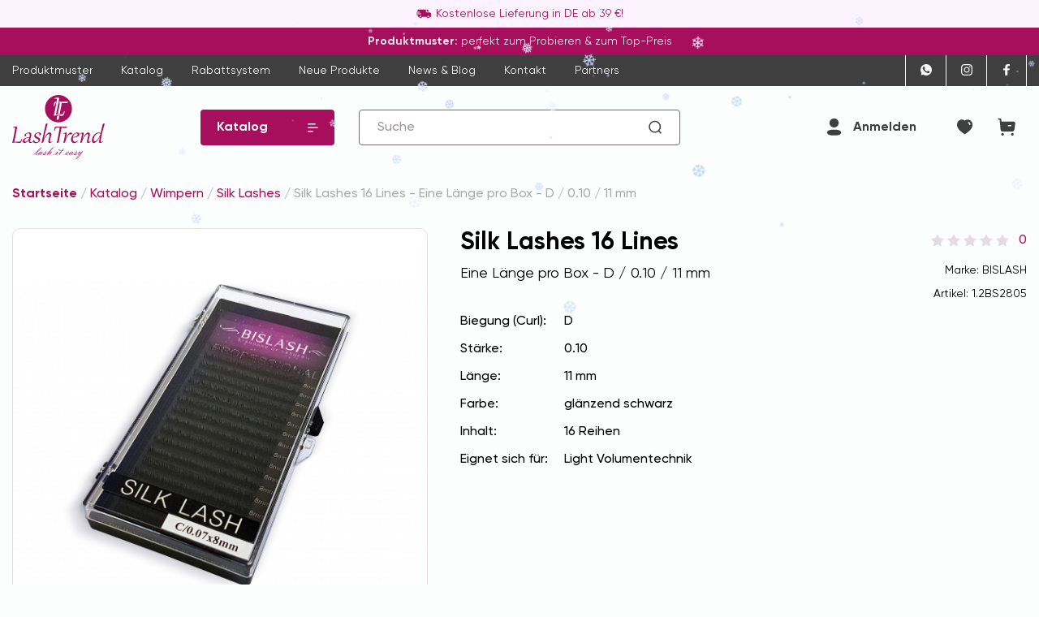

--- FILE ---
content_type: text/html; charset=utf-8
request_url: https://lashtrend.de/katalog/wimpern/silk_lashes/silk_lashes_16_lines_eine_laenge_pro_box_d_0_10_11_mm
body_size: 14717
content:
<!DOCTYPE html>
<html>
<head>
<meta name="viewport" content="width=device-width, minimum-scale=1.0, maximum-scale=1.0, initial-scale=1.0, user-scalable=no" />
<title>Silk Lashes 16 Lines - Eine Länge pro Box - D / 0.10 / 11 mm | LashTrend</title>
<meta property='twitter:image' content='https://lashtrend.de/upload/1627921596/1627921723_29c6_thumb.jpg' />
<meta property='og:image' content='https://lashtrend.de/upload/1627921596/1627921723_29c6_thumb.jpg' />
<meta property='og:type' content='article' />
<meta property='og:title' content='Silk Lashes 16 Lines - Eine Länge pro Box - D / 0.10 / 11 mm' />
<meta property='og:url' content='https://lashtrend.de/katalog/wimpern/silk_lashes/silk_lashes_16_lines_eine_laenge_pro_box_d_0_10_11_mm' />
<meta property='og:description' content='' />
<link rel="icon" type="image/ico" sizes="16x16" href="/tpl/i/favicon16x16.ico">
<link rel="icon" type="image/ico" sizes="32x32" href="/tpl/i/favicon32x32.ico">
<link type='text/css' rel='stylesheet' href='/tpl/css/swiper-bundle.min.css?1769578199'/>
<link type='text/css' rel='stylesheet' href='/tpl/fonts/fonts.css?1734771656'/>
<link type='text/css' rel='stylesheet' href='/tpl/css/bootstrap.min.css?1769578192'/>
<link type='text/css' rel='stylesheet' href='/tpl/css/fancybox3.css?1769578196'/>
<link type='text/css' rel='stylesheet' href='/tpl/css/mmenu2.css?1769578198'/>
<link type='text/css' rel='stylesheet' href='/tpl/css/style.css?1769578199'/>
<link type='text/css' rel='stylesheet' href='/tpl/css/custom.css?1769578195'/>
<script type='text/javascript' src='/tpl/js/swiper-bundle.min.js?1769578218'></script>
<script type='text/javascript' src='/tpl/js/jquery-3.6.0.min.js?1769578208'></script>
<script type='text/javascript' src='/tpl/js/jquery-migrate-1.4.1.min.js?1769578209'></script>
<script type='text/javascript' src='/tpl/js/jquery.cookie.js?1769578209'></script>
<script type='text/javascript' src='/tpl/js/jquery.navgoco.min.js?1769578211'></script>
<script type='text/javascript' src='/tpl/js/bootstrap.min.js?1769578204'></script>
<script type='text/javascript' src='/tpl/js/fancybox3.js?1769578206'></script>
<script type='text/javascript' src='/tpl/js/mmenu2.js?1769578216'></script>
<script type='text/javascript' src='/tpl/js/init.js?1769578207'></script>
<script type='text/javascript' src='/tpl/js/market.js?1769578215'></script>
<script type='text/javascript' src='/library/JsHttpRequest/JsHttpRequest.js'></script>
<script>
var lang = 'de';
</script>
</head>
<body>
<div id="page">

<div id='menutop' class='d-block d-md-none'>
<a href='#menu' class='menu mburger mburger--collapse'><b></b><b></b><b></b></a>
<a href='#menu' class='text'>Menü</a>
<div class='social'>
<a href='https://wa.me/491743014678' rel='nofollow' target='_blank'><img src='/tpl/i/whatsapp.svg'></a>
<a href='https://www.instagram.com/lashtrend.de/' rel='nofollow' target='_blank'><img src='/tpl/i/instagram.svg'></a>
<a href='https://www.facebook.com/lashtrend.de/' rel='nofollow' target='_blank'><img src='/tpl/i/facebook.svg'></a>
</div>
</div>

 <div class='top-line2'><img src='/tpl/i/car.svg'><span>Kostenlose Lieferung in DE ab 39 €!</span></div>
<div class='top-line1'><a href='/produktmuster'><b>Produktmuster:</b> perfekt zum Probieren & zum Top-Preis</a></div> 
<nav class='navbar-top d-none d-md-block'>
	<div class='container'>
		<div class='row align-items-center justify-content-between'>
			<div class='col-9 d-none d-md-block'>
			<ul>
<li><a href='/produktmuster'>Produktmuster</a></li>
<li class='selected'><a href='/katalog'>Katalog</a></li>
<li><a href='/blog/neu_und_einzigartig_in_deutschland_unser_neues_rabattsystem'>Rabattsystem</a></li>
<li><a href='/neue_produkte'>Neue Produkte</a></li>
<li><a href='/blog'>News &amp; Blog</a></li>
<li><a href='/feedback'>Kontakt</a></li>
<li><a href='/partners'>Partners</a></li>
</ul>
			</div>
			<div class='col-12 col-md-3 social'>
			<a href='https://wa.me/491743014678' rel='nofollow' target='_blank'><img src='/tpl/i/whatsapp.svg'></a><a href='https://www.instagram.com/lashtrend.de/' rel='nofollow' target='_blank'><img src='/tpl/i/instagram.svg'></a><a href='https://www.facebook.com/lashtrend.de/' rel='nofollow' target='_blank'><img src='/tpl/i/facebook.svg'></a>
			</div>
		</div>
	</div>
</nav>

<header class='header'>
<div class='container'>
<div class='row d-flex flex-wrap align-items-center'>
<div class='col-4 col-sm-2 col-md-3 col-lg-2 col-xl-2 logo order-1 order-md-0'>
<a href='/' title='Startseite'><img src='/tpl/i/lashtrend-logo.svg' alt="LashTrend - lash it easy"></a>
</div>
<div class='col-6 col-sm-4 col-md-3 col-lg-2 d-none d-sm-block catalog mb-3 mb-md-0 order-3 order-md-1'>
<a href='/katalog' class='catalog-btn'><span>Katalog</span><svg width="13" height="11" viewBox="0 0 13 11" fill="none" xmlns="http://www.w3.org/2000/svg"><rect width="9.77731" height="1.5042" rx="0.752101" fill="#F6F6F6"/><rect y="4.5127" width="12.7857" height="1.5042" rx="0.752101" fill="#F6F6F6"/><rect y="9.02515" width="6.76891" height="1.5042" rx="0.752101" fill="#F6F6F6"/></svg></a>
</div>
<div class='col-12 col-sm-8 col-md-6 col-lg-4 mb-3 mb-md-0 order-3 order-md-2'>
<div class='search-form'><form action="/search">
<input type="text" name="txt" size="20" value="" class="search-text" placeholder='Suche'>
<input type="image" src="/tpl/i/zoom.svg" alt=" Suchen " class="search-image">
</form></div>
</div>
<div class='col-8 col-sm-10 col-md-12 col-lg-4 mb-0 mb-md-3 mb-lg-0 order-2 order-md-3'>
<div class='member d-flex justify-content-end'>
<div class='login'><a href='/member' data-toggle='modal' data-target='#login-modal'>
<svg width='18' height='22' viewBox='0 0 18 22' fill='none' xmlns='http://www.w3.org/2000/svg'>
<path d='M0 18.2616C0 21.114 3.92797 21.8533 8.58015 21.8533C13.2077 21.8533 17.1603 21.1402 17.1603 18.2867C17.1603 15.4343 13.2334 14.6949 8.58015 14.6949C3.95264 14.6949 0 15.4081 0 18.2616Z' fill='#3F3F3F'/>
<path d='M8.58015 11.978C11.7324 11.978 14.2581 9.50831 14.2581 6.42829C14.2581 3.34827 11.7324 0.879639 8.58015 0.879639C5.42898 0.879639 2.90225 3.34827 2.90225 6.42829C2.90225 9.50831 5.42898 11.978 8.58015 11.978Z' fill='#3F3F3F'/>
</svg><span class='d-none d-sm-inline-block'>Anmelden</span></a>
</div><div class='favorites'><a href='/favorites' data-toggle='modal' data-target='#login-modal' title='Meine Favoriten'><img src='/tpl/i/favorites.svg'></a></div>
<div class='basket'>
<a href='/basket'><img src='/tpl/i/basket.svg'><span class='count hide'></span></a>
</div>
<script>
var lang = {
url : "",
in_basket : "Im Warenkorb",
of_goods : "Von Waren:",
amount_of : "Zwischensumme",
curr : "€",
basket_empty : "Warenkorb ist leer",
item_added : "Der Artikel wurde hinzugefügt",
item_deleted : "Der Artikel wurde entfernt",
//in_basket_lower : "Im Warenkorb",
available_to_order : "Verfügbare Menge",
repeat_value_not_allowed : "Zwei Produkte gleicher Wahl sind nicht zulässig. Bitte wähle zwei verschiedene Kleber aus.",
select_product_variant : "Um zu bestellen, wählen Sie eine Produktoption.",
basket_count_error : "Ungültiger Wert",
min_order_amount : 0};
</script>
<div class='d-inline-block d-sm-none ml-3 mr-1'>
<a href='/katalog'><img src='/tpl/i/catalog.svg' width='20'></a>
</div>

</div>	
</div>
</div>
</div>
</header>
<section>
<div class="container">
<div itemscope='' itemtype='http://schema.org/BreadcrumbList' class='breadcrumb'>
<span itemscope='' itemprop='itemListElement' itemtype='http://schema.org/ListItem'>
	<a href='/' title='Startseite'><span itemprop='name'>Startseite</span><meta itemprop='position' content='1'></a></span>
</span> &nbsp;/&nbsp; 
<span itemscope='' itemprop='itemListElement' itemtype='http://schema.org/ListItem'>
	<a itemprop='item' href='/katalog' title='Katalog'><span itemprop='name'>Katalog</span><meta itemprop='position' content='2'></a>
</span> &nbsp;/&nbsp; 
<span itemscope='' itemprop='itemListElement' itemtype='http://schema.org/ListItem'>
	<a itemprop='item' href='/katalog/wimpern' title='Wimpern'><span itemprop='name'>Wimpern</span><meta itemprop='position' content='3'></a>
</span> &nbsp;/&nbsp; 
<span itemscope='' itemprop='itemListElement' itemtype='http://schema.org/ListItem'>
	<a itemprop='item' href='/katalog/wimpern/silk_lashes' title='Silk Lashes'><span itemprop='name'>Silk Lashes</span><meta itemprop='position' content='4'></a>
</span> &nbsp;/&nbsp; 
<span class='active' itemscope='' itemprop='itemListElement' itemtype='http://schema.org/ListItem'>
	<span itemprop='item'>
		<span itemprop='name'>Silk Lashes 16 Lines - Eine Länge pro Box - D / 0.10 / 11 mm</span><meta itemprop='position' content='5'>
	</span>
</span>
</div></div>
</section>



<section class='document'>
<div class='container'><div class='doc-sale'><div class='title d-flex mb-3 d-lg-none flex-column flex-sm-row justify-content-between'><h1>Silk Lashes 16 Lines<span>Eine Länge pro Box - D / 0.10 / 11 mm</span></h1><div class='text text-right'><div class='rating-all toreviews'><div class='rating'><svg class='star' viewBox='0 0 32 31' fill='none' xmlns='http://www.w3.org/2000/svg'>
<path d='M15.5916 0.502901C15.7042 0.289557 16.0097 0.289558 16.1223 0.502902L20.9841 9.71782C21.0275 9.8001 21.1066 9.85758 21.1983 9.87344L31.4646 11.6498C31.7023 11.6909 31.7967 11.9815 31.6286 12.1545L24.3671 19.6259C24.3022 19.6926 24.272 19.7856 24.2853 19.8777L25.7683 30.1905C25.8027 30.4292 25.5555 30.6088 25.339 30.5024L15.9893 25.9051C15.9058 25.864 15.808 25.864 15.7246 25.9051L6.37484 30.5024C6.15838 30.6088 5.91119 30.4292 5.94552 30.1905L7.4286 19.8777C7.44184 19.7856 7.41162 19.6926 7.34678 19.6259L0.0852669 12.1545C-0.0828518 11.9815 0.0115676 11.6909 0.249253 11.6498L10.5156 9.87344C10.6072 9.85758 10.6863 9.8001 10.7297 9.71782L15.5916 0.502901Z'/>
</svg><svg class='star' viewBox='0 0 32 31' fill='none' xmlns='http://www.w3.org/2000/svg'>
<path d='M15.5916 0.502901C15.7042 0.289557 16.0097 0.289558 16.1223 0.502902L20.9841 9.71782C21.0275 9.8001 21.1066 9.85758 21.1983 9.87344L31.4646 11.6498C31.7023 11.6909 31.7967 11.9815 31.6286 12.1545L24.3671 19.6259C24.3022 19.6926 24.272 19.7856 24.2853 19.8777L25.7683 30.1905C25.8027 30.4292 25.5555 30.6088 25.339 30.5024L15.9893 25.9051C15.9058 25.864 15.808 25.864 15.7246 25.9051L6.37484 30.5024C6.15838 30.6088 5.91119 30.4292 5.94552 30.1905L7.4286 19.8777C7.44184 19.7856 7.41162 19.6926 7.34678 19.6259L0.0852669 12.1545C-0.0828518 11.9815 0.0115676 11.6909 0.249253 11.6498L10.5156 9.87344C10.6072 9.85758 10.6863 9.8001 10.7297 9.71782L15.5916 0.502901Z'/>
</svg><svg class='star' viewBox='0 0 32 31' fill='none' xmlns='http://www.w3.org/2000/svg'>
<path d='M15.5916 0.502901C15.7042 0.289557 16.0097 0.289558 16.1223 0.502902L20.9841 9.71782C21.0275 9.8001 21.1066 9.85758 21.1983 9.87344L31.4646 11.6498C31.7023 11.6909 31.7967 11.9815 31.6286 12.1545L24.3671 19.6259C24.3022 19.6926 24.272 19.7856 24.2853 19.8777L25.7683 30.1905C25.8027 30.4292 25.5555 30.6088 25.339 30.5024L15.9893 25.9051C15.9058 25.864 15.808 25.864 15.7246 25.9051L6.37484 30.5024C6.15838 30.6088 5.91119 30.4292 5.94552 30.1905L7.4286 19.8777C7.44184 19.7856 7.41162 19.6926 7.34678 19.6259L0.0852669 12.1545C-0.0828518 11.9815 0.0115676 11.6909 0.249253 11.6498L10.5156 9.87344C10.6072 9.85758 10.6863 9.8001 10.7297 9.71782L15.5916 0.502901Z'/>
</svg><svg class='star' viewBox='0 0 32 31' fill='none' xmlns='http://www.w3.org/2000/svg'>
<path d='M15.5916 0.502901C15.7042 0.289557 16.0097 0.289558 16.1223 0.502902L20.9841 9.71782C21.0275 9.8001 21.1066 9.85758 21.1983 9.87344L31.4646 11.6498C31.7023 11.6909 31.7967 11.9815 31.6286 12.1545L24.3671 19.6259C24.3022 19.6926 24.272 19.7856 24.2853 19.8777L25.7683 30.1905C25.8027 30.4292 25.5555 30.6088 25.339 30.5024L15.9893 25.9051C15.9058 25.864 15.808 25.864 15.7246 25.9051L6.37484 30.5024C6.15838 30.6088 5.91119 30.4292 5.94552 30.1905L7.4286 19.8777C7.44184 19.7856 7.41162 19.6926 7.34678 19.6259L0.0852669 12.1545C-0.0828518 11.9815 0.0115676 11.6909 0.249253 11.6498L10.5156 9.87344C10.6072 9.85758 10.6863 9.8001 10.7297 9.71782L15.5916 0.502901Z'/>
</svg><svg class='star' viewBox='0 0 32 31' fill='none' xmlns='http://www.w3.org/2000/svg'>
<path d='M15.5916 0.502901C15.7042 0.289557 16.0097 0.289558 16.1223 0.502902L20.9841 9.71782C21.0275 9.8001 21.1066 9.85758 21.1983 9.87344L31.4646 11.6498C31.7023 11.6909 31.7967 11.9815 31.6286 12.1545L24.3671 19.6259C24.3022 19.6926 24.272 19.7856 24.2853 19.8777L25.7683 30.1905C25.8027 30.4292 25.5555 30.6088 25.339 30.5024L15.9893 25.9051C15.9058 25.864 15.808 25.864 15.7246 25.9051L6.37484 30.5024C6.15838 30.6088 5.91119 30.4292 5.94552 30.1905L7.4286 19.8777C7.44184 19.7856 7.41162 19.6926 7.34678 19.6259L0.0852669 12.1545C-0.0828518 11.9815 0.0115676 11.6909 0.249253 11.6498L10.5156 9.87344C10.6072 9.85758 10.6863 9.8001 10.7297 9.71782L15.5916 0.502901Z'/>
</svg><div class='fill' style='width: calc(0% - 5px)'><svg class='star select' viewBox='0 0 32 31' fill='none' xmlns='http://www.w3.org/2000/svg'>
<path d='M15.5916 0.502901C15.7042 0.289557 16.0097 0.289558 16.1223 0.502902L20.9841 9.71782C21.0275 9.8001 21.1066 9.85758 21.1983 9.87344L31.4646 11.6498C31.7023 11.6909 31.7967 11.9815 31.6286 12.1545L24.3671 19.6259C24.3022 19.6926 24.272 19.7856 24.2853 19.8777L25.7683 30.1905C25.8027 30.4292 25.5555 30.6088 25.339 30.5024L15.9893 25.9051C15.9058 25.864 15.808 25.864 15.7246 25.9051L6.37484 30.5024C6.15838 30.6088 5.91119 30.4292 5.94552 30.1905L7.4286 19.8777C7.44184 19.7856 7.41162 19.6926 7.34678 19.6259L0.0852669 12.1545C-0.0828518 11.9815 0.0115676 11.6909 0.249253 11.6498L10.5156 9.87344C10.6072 9.85758 10.6863 9.8001 10.7297 9.71782L15.5916 0.502901Z'/>
</svg><svg class='star select' viewBox='0 0 32 31' fill='none' xmlns='http://www.w3.org/2000/svg'>
<path d='M15.5916 0.502901C15.7042 0.289557 16.0097 0.289558 16.1223 0.502902L20.9841 9.71782C21.0275 9.8001 21.1066 9.85758 21.1983 9.87344L31.4646 11.6498C31.7023 11.6909 31.7967 11.9815 31.6286 12.1545L24.3671 19.6259C24.3022 19.6926 24.272 19.7856 24.2853 19.8777L25.7683 30.1905C25.8027 30.4292 25.5555 30.6088 25.339 30.5024L15.9893 25.9051C15.9058 25.864 15.808 25.864 15.7246 25.9051L6.37484 30.5024C6.15838 30.6088 5.91119 30.4292 5.94552 30.1905L7.4286 19.8777C7.44184 19.7856 7.41162 19.6926 7.34678 19.6259L0.0852669 12.1545C-0.0828518 11.9815 0.0115676 11.6909 0.249253 11.6498L10.5156 9.87344C10.6072 9.85758 10.6863 9.8001 10.7297 9.71782L15.5916 0.502901Z'/>
</svg><svg class='star select' viewBox='0 0 32 31' fill='none' xmlns='http://www.w3.org/2000/svg'>
<path d='M15.5916 0.502901C15.7042 0.289557 16.0097 0.289558 16.1223 0.502902L20.9841 9.71782C21.0275 9.8001 21.1066 9.85758 21.1983 9.87344L31.4646 11.6498C31.7023 11.6909 31.7967 11.9815 31.6286 12.1545L24.3671 19.6259C24.3022 19.6926 24.272 19.7856 24.2853 19.8777L25.7683 30.1905C25.8027 30.4292 25.5555 30.6088 25.339 30.5024L15.9893 25.9051C15.9058 25.864 15.808 25.864 15.7246 25.9051L6.37484 30.5024C6.15838 30.6088 5.91119 30.4292 5.94552 30.1905L7.4286 19.8777C7.44184 19.7856 7.41162 19.6926 7.34678 19.6259L0.0852669 12.1545C-0.0828518 11.9815 0.0115676 11.6909 0.249253 11.6498L10.5156 9.87344C10.6072 9.85758 10.6863 9.8001 10.7297 9.71782L15.5916 0.502901Z'/>
</svg><svg class='star select' viewBox='0 0 32 31' fill='none' xmlns='http://www.w3.org/2000/svg'>
<path d='M15.5916 0.502901C15.7042 0.289557 16.0097 0.289558 16.1223 0.502902L20.9841 9.71782C21.0275 9.8001 21.1066 9.85758 21.1983 9.87344L31.4646 11.6498C31.7023 11.6909 31.7967 11.9815 31.6286 12.1545L24.3671 19.6259C24.3022 19.6926 24.272 19.7856 24.2853 19.8777L25.7683 30.1905C25.8027 30.4292 25.5555 30.6088 25.339 30.5024L15.9893 25.9051C15.9058 25.864 15.808 25.864 15.7246 25.9051L6.37484 30.5024C6.15838 30.6088 5.91119 30.4292 5.94552 30.1905L7.4286 19.8777C7.44184 19.7856 7.41162 19.6926 7.34678 19.6259L0.0852669 12.1545C-0.0828518 11.9815 0.0115676 11.6909 0.249253 11.6498L10.5156 9.87344C10.6072 9.85758 10.6863 9.8001 10.7297 9.71782L15.5916 0.502901Z'/>
</svg><svg class='star select' viewBox='0 0 32 31' fill='none' xmlns='http://www.w3.org/2000/svg'>
<path d='M15.5916 0.502901C15.7042 0.289557 16.0097 0.289558 16.1223 0.502902L20.9841 9.71782C21.0275 9.8001 21.1066 9.85758 21.1983 9.87344L31.4646 11.6498C31.7023 11.6909 31.7967 11.9815 31.6286 12.1545L24.3671 19.6259C24.3022 19.6926 24.272 19.7856 24.2853 19.8777L25.7683 30.1905C25.8027 30.4292 25.5555 30.6088 25.339 30.5024L15.9893 25.9051C15.9058 25.864 15.808 25.864 15.7246 25.9051L6.37484 30.5024C6.15838 30.6088 5.91119 30.4292 5.94552 30.1905L7.4286 19.8777C7.44184 19.7856 7.41162 19.6926 7.34678 19.6259L0.0852669 12.1545C-0.0828518 11.9815 0.0115676 11.6909 0.249253 11.6498L10.5156 9.87344C10.6072 9.85758 10.6863 9.8001 10.7297 9.71782L15.5916 0.502901Z'/>
</svg></div></div><div class='grade-all'>0</div></div><div class='vendor'>Marke: BISLASH</div><div class='art'>Artikel: <span class='artsite'>1.2BS2805</span></div></div></div><div class='d-flex flex-column flex-lg-row'><div class='product-gallery'><!-- autoimage -->
<div class='swiper-container gallery-thumbs'>
<div class='swiper-wrapper'><div data-id='4029' class='swiper-slide' style='background-image:url(/upload/1627921596/1627921723_29c6_thumb.jpg)'></div><div data-id='4030' class='swiper-slide' style='background-image:url(/upload/1627921596/1627921724_e492_thumb.jpg)'></div><div data-id='4031' class='swiper-slide' style='background-image:url(/upload/1627921596/1627921725_2ebd_thumb.jpg)'></div></div>
</div>
<div class='swiper-container gallery-top'>
<div class='swiper-wrapper'><div data-id='4029' class='swiper-slide' style='background-image:url(/upload/1627921596/1627921723_29c6.jpg)'><a href='/upload/1627921596/1627921723_29c6.jpg' data-fancybox='gallery'><img src='/i/x.gif'></a></div><div data-id='4030' class='swiper-slide' style='background-image:url(/upload/1627921596/1627921724_e492.jpg)'><a href='/upload/1627921596/1627921724_e492.jpg' data-fancybox='gallery'><img src='/i/x.gif'></a></div><div data-id='4031' class='swiper-slide' style='background-image:url(/upload/1627921596/1627921725_2ebd.jpg)'><a href='/upload/1627921596/1627921725_2ebd.jpg' data-fancybox='gallery'><img src='/i/x.gif'></a></div></div>
</div>
<!-- end autoimage --></div><div class='sale-buy iddoc739'>
<form class='d-flex flex-column-reverse flex-lg-column'><div class='title d-none d-lg-flex justify-content-between'><h1>Silk Lashes 16 Lines<span>Eine Länge pro Box - D / 0.10 / 11 mm</span></h1><div class='artsel_info'></div><div class='text text-right'><div class='rating-all toreviews'><div class='rating'><svg class='star' viewBox='0 0 32 31' fill='none' xmlns='http://www.w3.org/2000/svg'>
<path d='M15.5916 0.502901C15.7042 0.289557 16.0097 0.289558 16.1223 0.502902L20.9841 9.71782C21.0275 9.8001 21.1066 9.85758 21.1983 9.87344L31.4646 11.6498C31.7023 11.6909 31.7967 11.9815 31.6286 12.1545L24.3671 19.6259C24.3022 19.6926 24.272 19.7856 24.2853 19.8777L25.7683 30.1905C25.8027 30.4292 25.5555 30.6088 25.339 30.5024L15.9893 25.9051C15.9058 25.864 15.808 25.864 15.7246 25.9051L6.37484 30.5024C6.15838 30.6088 5.91119 30.4292 5.94552 30.1905L7.4286 19.8777C7.44184 19.7856 7.41162 19.6926 7.34678 19.6259L0.0852669 12.1545C-0.0828518 11.9815 0.0115676 11.6909 0.249253 11.6498L10.5156 9.87344C10.6072 9.85758 10.6863 9.8001 10.7297 9.71782L15.5916 0.502901Z'/>
</svg><svg class='star' viewBox='0 0 32 31' fill='none' xmlns='http://www.w3.org/2000/svg'>
<path d='M15.5916 0.502901C15.7042 0.289557 16.0097 0.289558 16.1223 0.502902L20.9841 9.71782C21.0275 9.8001 21.1066 9.85758 21.1983 9.87344L31.4646 11.6498C31.7023 11.6909 31.7967 11.9815 31.6286 12.1545L24.3671 19.6259C24.3022 19.6926 24.272 19.7856 24.2853 19.8777L25.7683 30.1905C25.8027 30.4292 25.5555 30.6088 25.339 30.5024L15.9893 25.9051C15.9058 25.864 15.808 25.864 15.7246 25.9051L6.37484 30.5024C6.15838 30.6088 5.91119 30.4292 5.94552 30.1905L7.4286 19.8777C7.44184 19.7856 7.41162 19.6926 7.34678 19.6259L0.0852669 12.1545C-0.0828518 11.9815 0.0115676 11.6909 0.249253 11.6498L10.5156 9.87344C10.6072 9.85758 10.6863 9.8001 10.7297 9.71782L15.5916 0.502901Z'/>
</svg><svg class='star' viewBox='0 0 32 31' fill='none' xmlns='http://www.w3.org/2000/svg'>
<path d='M15.5916 0.502901C15.7042 0.289557 16.0097 0.289558 16.1223 0.502902L20.9841 9.71782C21.0275 9.8001 21.1066 9.85758 21.1983 9.87344L31.4646 11.6498C31.7023 11.6909 31.7967 11.9815 31.6286 12.1545L24.3671 19.6259C24.3022 19.6926 24.272 19.7856 24.2853 19.8777L25.7683 30.1905C25.8027 30.4292 25.5555 30.6088 25.339 30.5024L15.9893 25.9051C15.9058 25.864 15.808 25.864 15.7246 25.9051L6.37484 30.5024C6.15838 30.6088 5.91119 30.4292 5.94552 30.1905L7.4286 19.8777C7.44184 19.7856 7.41162 19.6926 7.34678 19.6259L0.0852669 12.1545C-0.0828518 11.9815 0.0115676 11.6909 0.249253 11.6498L10.5156 9.87344C10.6072 9.85758 10.6863 9.8001 10.7297 9.71782L15.5916 0.502901Z'/>
</svg><svg class='star' viewBox='0 0 32 31' fill='none' xmlns='http://www.w3.org/2000/svg'>
<path d='M15.5916 0.502901C15.7042 0.289557 16.0097 0.289558 16.1223 0.502902L20.9841 9.71782C21.0275 9.8001 21.1066 9.85758 21.1983 9.87344L31.4646 11.6498C31.7023 11.6909 31.7967 11.9815 31.6286 12.1545L24.3671 19.6259C24.3022 19.6926 24.272 19.7856 24.2853 19.8777L25.7683 30.1905C25.8027 30.4292 25.5555 30.6088 25.339 30.5024L15.9893 25.9051C15.9058 25.864 15.808 25.864 15.7246 25.9051L6.37484 30.5024C6.15838 30.6088 5.91119 30.4292 5.94552 30.1905L7.4286 19.8777C7.44184 19.7856 7.41162 19.6926 7.34678 19.6259L0.0852669 12.1545C-0.0828518 11.9815 0.0115676 11.6909 0.249253 11.6498L10.5156 9.87344C10.6072 9.85758 10.6863 9.8001 10.7297 9.71782L15.5916 0.502901Z'/>
</svg><svg class='star' viewBox='0 0 32 31' fill='none' xmlns='http://www.w3.org/2000/svg'>
<path d='M15.5916 0.502901C15.7042 0.289557 16.0097 0.289558 16.1223 0.502902L20.9841 9.71782C21.0275 9.8001 21.1066 9.85758 21.1983 9.87344L31.4646 11.6498C31.7023 11.6909 31.7967 11.9815 31.6286 12.1545L24.3671 19.6259C24.3022 19.6926 24.272 19.7856 24.2853 19.8777L25.7683 30.1905C25.8027 30.4292 25.5555 30.6088 25.339 30.5024L15.9893 25.9051C15.9058 25.864 15.808 25.864 15.7246 25.9051L6.37484 30.5024C6.15838 30.6088 5.91119 30.4292 5.94552 30.1905L7.4286 19.8777C7.44184 19.7856 7.41162 19.6926 7.34678 19.6259L0.0852669 12.1545C-0.0828518 11.9815 0.0115676 11.6909 0.249253 11.6498L10.5156 9.87344C10.6072 9.85758 10.6863 9.8001 10.7297 9.71782L15.5916 0.502901Z'/>
</svg><div class='fill' style='width: calc(0% - 5px)'><svg class='star select' viewBox='0 0 32 31' fill='none' xmlns='http://www.w3.org/2000/svg'>
<path d='M15.5916 0.502901C15.7042 0.289557 16.0097 0.289558 16.1223 0.502902L20.9841 9.71782C21.0275 9.8001 21.1066 9.85758 21.1983 9.87344L31.4646 11.6498C31.7023 11.6909 31.7967 11.9815 31.6286 12.1545L24.3671 19.6259C24.3022 19.6926 24.272 19.7856 24.2853 19.8777L25.7683 30.1905C25.8027 30.4292 25.5555 30.6088 25.339 30.5024L15.9893 25.9051C15.9058 25.864 15.808 25.864 15.7246 25.9051L6.37484 30.5024C6.15838 30.6088 5.91119 30.4292 5.94552 30.1905L7.4286 19.8777C7.44184 19.7856 7.41162 19.6926 7.34678 19.6259L0.0852669 12.1545C-0.0828518 11.9815 0.0115676 11.6909 0.249253 11.6498L10.5156 9.87344C10.6072 9.85758 10.6863 9.8001 10.7297 9.71782L15.5916 0.502901Z'/>
</svg><svg class='star select' viewBox='0 0 32 31' fill='none' xmlns='http://www.w3.org/2000/svg'>
<path d='M15.5916 0.502901C15.7042 0.289557 16.0097 0.289558 16.1223 0.502902L20.9841 9.71782C21.0275 9.8001 21.1066 9.85758 21.1983 9.87344L31.4646 11.6498C31.7023 11.6909 31.7967 11.9815 31.6286 12.1545L24.3671 19.6259C24.3022 19.6926 24.272 19.7856 24.2853 19.8777L25.7683 30.1905C25.8027 30.4292 25.5555 30.6088 25.339 30.5024L15.9893 25.9051C15.9058 25.864 15.808 25.864 15.7246 25.9051L6.37484 30.5024C6.15838 30.6088 5.91119 30.4292 5.94552 30.1905L7.4286 19.8777C7.44184 19.7856 7.41162 19.6926 7.34678 19.6259L0.0852669 12.1545C-0.0828518 11.9815 0.0115676 11.6909 0.249253 11.6498L10.5156 9.87344C10.6072 9.85758 10.6863 9.8001 10.7297 9.71782L15.5916 0.502901Z'/>
</svg><svg class='star select' viewBox='0 0 32 31' fill='none' xmlns='http://www.w3.org/2000/svg'>
<path d='M15.5916 0.502901C15.7042 0.289557 16.0097 0.289558 16.1223 0.502902L20.9841 9.71782C21.0275 9.8001 21.1066 9.85758 21.1983 9.87344L31.4646 11.6498C31.7023 11.6909 31.7967 11.9815 31.6286 12.1545L24.3671 19.6259C24.3022 19.6926 24.272 19.7856 24.2853 19.8777L25.7683 30.1905C25.8027 30.4292 25.5555 30.6088 25.339 30.5024L15.9893 25.9051C15.9058 25.864 15.808 25.864 15.7246 25.9051L6.37484 30.5024C6.15838 30.6088 5.91119 30.4292 5.94552 30.1905L7.4286 19.8777C7.44184 19.7856 7.41162 19.6926 7.34678 19.6259L0.0852669 12.1545C-0.0828518 11.9815 0.0115676 11.6909 0.249253 11.6498L10.5156 9.87344C10.6072 9.85758 10.6863 9.8001 10.7297 9.71782L15.5916 0.502901Z'/>
</svg><svg class='star select' viewBox='0 0 32 31' fill='none' xmlns='http://www.w3.org/2000/svg'>
<path d='M15.5916 0.502901C15.7042 0.289557 16.0097 0.289558 16.1223 0.502902L20.9841 9.71782C21.0275 9.8001 21.1066 9.85758 21.1983 9.87344L31.4646 11.6498C31.7023 11.6909 31.7967 11.9815 31.6286 12.1545L24.3671 19.6259C24.3022 19.6926 24.272 19.7856 24.2853 19.8777L25.7683 30.1905C25.8027 30.4292 25.5555 30.6088 25.339 30.5024L15.9893 25.9051C15.9058 25.864 15.808 25.864 15.7246 25.9051L6.37484 30.5024C6.15838 30.6088 5.91119 30.4292 5.94552 30.1905L7.4286 19.8777C7.44184 19.7856 7.41162 19.6926 7.34678 19.6259L0.0852669 12.1545C-0.0828518 11.9815 0.0115676 11.6909 0.249253 11.6498L10.5156 9.87344C10.6072 9.85758 10.6863 9.8001 10.7297 9.71782L15.5916 0.502901Z'/>
</svg><svg class='star select' viewBox='0 0 32 31' fill='none' xmlns='http://www.w3.org/2000/svg'>
<path d='M15.5916 0.502901C15.7042 0.289557 16.0097 0.289558 16.1223 0.502902L20.9841 9.71782C21.0275 9.8001 21.1066 9.85758 21.1983 9.87344L31.4646 11.6498C31.7023 11.6909 31.7967 11.9815 31.6286 12.1545L24.3671 19.6259C24.3022 19.6926 24.272 19.7856 24.2853 19.8777L25.7683 30.1905C25.8027 30.4292 25.5555 30.6088 25.339 30.5024L15.9893 25.9051C15.9058 25.864 15.808 25.864 15.7246 25.9051L6.37484 30.5024C6.15838 30.6088 5.91119 30.4292 5.94552 30.1905L7.4286 19.8777C7.44184 19.7856 7.41162 19.6926 7.34678 19.6259L0.0852669 12.1545C-0.0828518 11.9815 0.0115676 11.6909 0.249253 11.6498L10.5156 9.87344C10.6072 9.85758 10.6863 9.8001 10.7297 9.71782L15.5916 0.502901Z'/>
</svg></div></div><div class='grade-all'>0</div></div><div class='vendor'>Marke: BISLASH</div><div class='art'>Artikel: <span class='artsite'>1.2BS2805</span></div></div></div><div class='properties'><!-- table --><table cellpadding=0 cellspacing=0 border=0 class='tbl1'><tr valign=top><td>Biegung (Curl):</td><td>D</td></tr>
<tr valign=top><td>Stärke:</td><td>0.10</td></tr>
<tr valign=top><td>Länge:</td><td>11 mm</td></tr>
<tr valign=top><td>Farbe:</td><td>glänzend schwarz</td></tr>
<tr valign=top><td>Inhalt:</td><td>16 Reihen</td></tr>
<tr valign=top><td>Eignet sich für:</td><td>Light Volumentechnik</td></tr>
</table>
<!-- end table --></div><div class='forbasket'><div><div class='price'><span class='list'><span id='price739'>14.95</span> €</span> </div><div class='incl d-flex'><span></span><span>inkl.&nbsp;MwSt.&nbsp; <a href='/delivery' target='_blank'>zzgl.&nbsp;Versand</a>&nbsp;</span><span id='instock739' class='instock hide'>3</span><span class='numbasket560 hide'>0</span></div></div><div><div class='d-flex flex-wrap justify-content-end'><div class='count mt-2'><div class='bs-btn bs-dec' rel='739' min='1'>-</div><input type=text id='f_count739' name='f_count[739]' rel='739' size='4' class='numeric' value='1' onclick='this.value=""'><div class='bs-btn bs-inc' rel='739' min='1'>+</div></div><div class='inbasket mt-2'><a href='#' class='bs-tobasket btn-more1' data-art='1.2BS2805' data-doc='739' data-idsale='560'>In den Warenkorb</a><span class='outbasket gobasket' id='art739' title='Zum Warenkorb'>
<svg width='22' height='23' viewBox='0 0 22 23' fill='none' xmlns='http://www.w3.org/2000/svg'>
<path fill-rule='evenodd' clip-rule='evenodd' d='M13.3116 10.5454H16.278C16.7278 10.5454 17.0812 10.1735 17.0812 9.7251C17.0812 9.26573 16.7278 8.9048 16.278 8.9048H13.3116C12.8618 8.9048 12.5084 9.26573 12.5084 9.7251C12.5084 10.1735 12.8618 10.5454 13.3116 10.5454ZM19.8014 4.85824C20.4547 4.85824 20.883 5.08792 21.3114 5.59104C21.7398 6.09416 21.8147 6.81603 21.7184 7.47118L20.701 14.6461C20.5082 16.0253 19.3516 17.0414 17.9915 17.0414H6.3078C4.88347 17.0414 3.70546 15.9269 3.58766 14.4831L2.60241 2.5603L0.985322 2.27593C0.556954 2.19937 0.257096 1.77281 0.332061 1.33531C0.407025 0.887976 0.824684 0.591573 1.26376 0.658291L3.81791 1.05094C4.18202 1.11766 4.44975 1.42281 4.48188 1.79468L4.68535 4.24465C4.71748 4.59574 4.99592 4.85824 5.33862 4.85824H19.8014ZM6.1362 18.7705C5.23663 18.7705 4.5084 19.5142 4.5084 20.4329C4.5084 21.3407 5.23663 22.0845 6.1362 22.0845C7.02507 22.0845 7.75329 21.3407 7.75329 20.4329C7.75329 19.5142 7.02507 18.7705 6.1362 18.7705ZM18.184 18.7705C17.2845 18.7705 16.5562 19.5142 16.5562 20.4329C16.5562 21.3407 17.2845 22.0845 18.184 22.0845C19.0729 22.0845 19.8011 21.3407 19.8011 20.4329C19.8011 19.5142 19.0729 18.7705 18.184 18.7705Z' fill='#ffffff'/>
</svg><span id='inbasket739'></span></span></div></div></div></div></form></div></div><div class='sale-info d-flex justify-content-between'><div class='text'> <br />
<br />
<!-- tabs --><ul class='nav nav-tabs'><li class='nav-item'><a class='nav-link active' data-toggle='tab' href='#tab0'>Produktdetails</a></li><li class='nav-item'><a class='nav-link' data-toggle='tab' href='#tab1'>Anwendung</a></li><li class='nav-item'><a class='nav-link' data-toggle='tab' href='#tab2'>Inhaltsstoffe</a></li></ul><div class='tab-content'><div class='tab-pane fade show active' id='tab0'><b>Silk Lashes</b> "Seidenwimpern" der Marke <b>BISLASH</b> sind Wimpernaufsätze der gehobenen Klasse. Silk Lashes werden in der Produktion mit einer zierlichen Silikonschicht umhüllt. Sie sind weich und haben einen leichten Glanz, der besonders die schwarze Farbe unterstreicht. Sie lassen sich gut von der Streife entnehmen und werden dabei nicht umgeknickt. Diese Wimpernstreifen sind ohne Klebebandbefestigung auf einer Platte gut fixiert. Wimpern der Marke BISLASH schaffen ein wunderschönes Volumen ohne dabei die eigenen Wimpern zu belasten. In einer Box befinden sich 16 Streifen, die alle nach der Länge gekennzeichnet sind. Dadurch wird die Arbeit mit diesen sehr erleichtert und Längen werden nicht durcheinander gebracht. Diese Wimpern sind resistent gegen Temperaturschwankungen.<br />
<br />
<a href='/blog/wimpern_bislash'>mehr…</a><br />
<br />
Nur für die professionelle Wimpernverlängerung geeignet!<br />
<br />
In unserem Shop finden Sie Produkte der Premiumklasse, gekennzeichnet durch hohe Qualitätsstandards!</div><div class='tab-pane fade' id='tab1'></div><div class='tab-pane fade' id='tab2'>Aus feinen hochwertigen synthetischen PBT Fasern.<br />
Kein Echthaar.</div></div><!-- end tabs --> 

</div><div class='image d-none d-lg-block'><img src='/upload/1627921596/1627921724_e492.jpg'></div></div></div><script type='text/javascript' src='/modules/reviews/reviews.js?1768755027'></script>
<section class='reviews' id='reviews'><h2>Bewertungen</h2><div><p>Es gibt noch keine Bewertungen für dieses Produkt.</p></div></section><section class='novelty swiper-links'>
<div class='d-flex flex-wrap align-items-center justify-content-between'>
<h2>Dieses Produkt wird oft zusammen gekauft</h2>
<div class='swiper-navigation'><div class='swiper-prev'></div><div class='swiper-next'></div></div>
</div>
<div class='swiper-container'>
<div class='swiper-wrapper'><div class='swiper-slide'><div class='item' id='itm745'><div class='image'><a href='/katalog/wimpernkleber/wimpernkleber_lashtrend_laura_5_ml' style='background-image:url(/upload/1627921947/1627922075_5be5_thumb.jpg)'></a></div><div class='title'><a href='/katalog/wimpernkleber/wimpernkleber_lashtrend_laura_5_ml'><span>Wimpernkleber LashTrend</span>Laura 5 ml</a></div><div class='rating-all toreviews' data-url='/katalog/wimpernkleber/wimpernkleber_lashtrend_laura_5_ml#reviews'><div class='rating'><svg class='star' viewBox='0 0 32 31' fill='none' xmlns='http://www.w3.org/2000/svg'>
<path d='M15.5916 0.502901C15.7042 0.289557 16.0097 0.289558 16.1223 0.502902L20.9841 9.71782C21.0275 9.8001 21.1066 9.85758 21.1983 9.87344L31.4646 11.6498C31.7023 11.6909 31.7967 11.9815 31.6286 12.1545L24.3671 19.6259C24.3022 19.6926 24.272 19.7856 24.2853 19.8777L25.7683 30.1905C25.8027 30.4292 25.5555 30.6088 25.339 30.5024L15.9893 25.9051C15.9058 25.864 15.808 25.864 15.7246 25.9051L6.37484 30.5024C6.15838 30.6088 5.91119 30.4292 5.94552 30.1905L7.4286 19.8777C7.44184 19.7856 7.41162 19.6926 7.34678 19.6259L0.0852669 12.1545C-0.0828518 11.9815 0.0115676 11.6909 0.249253 11.6498L10.5156 9.87344C10.6072 9.85758 10.6863 9.8001 10.7297 9.71782L15.5916 0.502901Z'/>
</svg><svg class='star' viewBox='0 0 32 31' fill='none' xmlns='http://www.w3.org/2000/svg'>
<path d='M15.5916 0.502901C15.7042 0.289557 16.0097 0.289558 16.1223 0.502902L20.9841 9.71782C21.0275 9.8001 21.1066 9.85758 21.1983 9.87344L31.4646 11.6498C31.7023 11.6909 31.7967 11.9815 31.6286 12.1545L24.3671 19.6259C24.3022 19.6926 24.272 19.7856 24.2853 19.8777L25.7683 30.1905C25.8027 30.4292 25.5555 30.6088 25.339 30.5024L15.9893 25.9051C15.9058 25.864 15.808 25.864 15.7246 25.9051L6.37484 30.5024C6.15838 30.6088 5.91119 30.4292 5.94552 30.1905L7.4286 19.8777C7.44184 19.7856 7.41162 19.6926 7.34678 19.6259L0.0852669 12.1545C-0.0828518 11.9815 0.0115676 11.6909 0.249253 11.6498L10.5156 9.87344C10.6072 9.85758 10.6863 9.8001 10.7297 9.71782L15.5916 0.502901Z'/>
</svg><svg class='star' viewBox='0 0 32 31' fill='none' xmlns='http://www.w3.org/2000/svg'>
<path d='M15.5916 0.502901C15.7042 0.289557 16.0097 0.289558 16.1223 0.502902L20.9841 9.71782C21.0275 9.8001 21.1066 9.85758 21.1983 9.87344L31.4646 11.6498C31.7023 11.6909 31.7967 11.9815 31.6286 12.1545L24.3671 19.6259C24.3022 19.6926 24.272 19.7856 24.2853 19.8777L25.7683 30.1905C25.8027 30.4292 25.5555 30.6088 25.339 30.5024L15.9893 25.9051C15.9058 25.864 15.808 25.864 15.7246 25.9051L6.37484 30.5024C6.15838 30.6088 5.91119 30.4292 5.94552 30.1905L7.4286 19.8777C7.44184 19.7856 7.41162 19.6926 7.34678 19.6259L0.0852669 12.1545C-0.0828518 11.9815 0.0115676 11.6909 0.249253 11.6498L10.5156 9.87344C10.6072 9.85758 10.6863 9.8001 10.7297 9.71782L15.5916 0.502901Z'/>
</svg><svg class='star' viewBox='0 0 32 31' fill='none' xmlns='http://www.w3.org/2000/svg'>
<path d='M15.5916 0.502901C15.7042 0.289557 16.0097 0.289558 16.1223 0.502902L20.9841 9.71782C21.0275 9.8001 21.1066 9.85758 21.1983 9.87344L31.4646 11.6498C31.7023 11.6909 31.7967 11.9815 31.6286 12.1545L24.3671 19.6259C24.3022 19.6926 24.272 19.7856 24.2853 19.8777L25.7683 30.1905C25.8027 30.4292 25.5555 30.6088 25.339 30.5024L15.9893 25.9051C15.9058 25.864 15.808 25.864 15.7246 25.9051L6.37484 30.5024C6.15838 30.6088 5.91119 30.4292 5.94552 30.1905L7.4286 19.8777C7.44184 19.7856 7.41162 19.6926 7.34678 19.6259L0.0852669 12.1545C-0.0828518 11.9815 0.0115676 11.6909 0.249253 11.6498L10.5156 9.87344C10.6072 9.85758 10.6863 9.8001 10.7297 9.71782L15.5916 0.502901Z'/>
</svg><svg class='star' viewBox='0 0 32 31' fill='none' xmlns='http://www.w3.org/2000/svg'>
<path d='M15.5916 0.502901C15.7042 0.289557 16.0097 0.289558 16.1223 0.502902L20.9841 9.71782C21.0275 9.8001 21.1066 9.85758 21.1983 9.87344L31.4646 11.6498C31.7023 11.6909 31.7967 11.9815 31.6286 12.1545L24.3671 19.6259C24.3022 19.6926 24.272 19.7856 24.2853 19.8777L25.7683 30.1905C25.8027 30.4292 25.5555 30.6088 25.339 30.5024L15.9893 25.9051C15.9058 25.864 15.808 25.864 15.7246 25.9051L6.37484 30.5024C6.15838 30.6088 5.91119 30.4292 5.94552 30.1905L7.4286 19.8777C7.44184 19.7856 7.41162 19.6926 7.34678 19.6259L0.0852669 12.1545C-0.0828518 11.9815 0.0115676 11.6909 0.249253 11.6498L10.5156 9.87344C10.6072 9.85758 10.6863 9.8001 10.7297 9.71782L15.5916 0.502901Z'/>
</svg><div class='fill' style='width: calc(100% - 5px)'><svg class='star select' viewBox='0 0 32 31' fill='none' xmlns='http://www.w3.org/2000/svg'>
<path d='M15.5916 0.502901C15.7042 0.289557 16.0097 0.289558 16.1223 0.502902L20.9841 9.71782C21.0275 9.8001 21.1066 9.85758 21.1983 9.87344L31.4646 11.6498C31.7023 11.6909 31.7967 11.9815 31.6286 12.1545L24.3671 19.6259C24.3022 19.6926 24.272 19.7856 24.2853 19.8777L25.7683 30.1905C25.8027 30.4292 25.5555 30.6088 25.339 30.5024L15.9893 25.9051C15.9058 25.864 15.808 25.864 15.7246 25.9051L6.37484 30.5024C6.15838 30.6088 5.91119 30.4292 5.94552 30.1905L7.4286 19.8777C7.44184 19.7856 7.41162 19.6926 7.34678 19.6259L0.0852669 12.1545C-0.0828518 11.9815 0.0115676 11.6909 0.249253 11.6498L10.5156 9.87344C10.6072 9.85758 10.6863 9.8001 10.7297 9.71782L15.5916 0.502901Z'/>
</svg><svg class='star select' viewBox='0 0 32 31' fill='none' xmlns='http://www.w3.org/2000/svg'>
<path d='M15.5916 0.502901C15.7042 0.289557 16.0097 0.289558 16.1223 0.502902L20.9841 9.71782C21.0275 9.8001 21.1066 9.85758 21.1983 9.87344L31.4646 11.6498C31.7023 11.6909 31.7967 11.9815 31.6286 12.1545L24.3671 19.6259C24.3022 19.6926 24.272 19.7856 24.2853 19.8777L25.7683 30.1905C25.8027 30.4292 25.5555 30.6088 25.339 30.5024L15.9893 25.9051C15.9058 25.864 15.808 25.864 15.7246 25.9051L6.37484 30.5024C6.15838 30.6088 5.91119 30.4292 5.94552 30.1905L7.4286 19.8777C7.44184 19.7856 7.41162 19.6926 7.34678 19.6259L0.0852669 12.1545C-0.0828518 11.9815 0.0115676 11.6909 0.249253 11.6498L10.5156 9.87344C10.6072 9.85758 10.6863 9.8001 10.7297 9.71782L15.5916 0.502901Z'/>
</svg><svg class='star select' viewBox='0 0 32 31' fill='none' xmlns='http://www.w3.org/2000/svg'>
<path d='M15.5916 0.502901C15.7042 0.289557 16.0097 0.289558 16.1223 0.502902L20.9841 9.71782C21.0275 9.8001 21.1066 9.85758 21.1983 9.87344L31.4646 11.6498C31.7023 11.6909 31.7967 11.9815 31.6286 12.1545L24.3671 19.6259C24.3022 19.6926 24.272 19.7856 24.2853 19.8777L25.7683 30.1905C25.8027 30.4292 25.5555 30.6088 25.339 30.5024L15.9893 25.9051C15.9058 25.864 15.808 25.864 15.7246 25.9051L6.37484 30.5024C6.15838 30.6088 5.91119 30.4292 5.94552 30.1905L7.4286 19.8777C7.44184 19.7856 7.41162 19.6926 7.34678 19.6259L0.0852669 12.1545C-0.0828518 11.9815 0.0115676 11.6909 0.249253 11.6498L10.5156 9.87344C10.6072 9.85758 10.6863 9.8001 10.7297 9.71782L15.5916 0.502901Z'/>
</svg><svg class='star select' viewBox='0 0 32 31' fill='none' xmlns='http://www.w3.org/2000/svg'>
<path d='M15.5916 0.502901C15.7042 0.289557 16.0097 0.289558 16.1223 0.502902L20.9841 9.71782C21.0275 9.8001 21.1066 9.85758 21.1983 9.87344L31.4646 11.6498C31.7023 11.6909 31.7967 11.9815 31.6286 12.1545L24.3671 19.6259C24.3022 19.6926 24.272 19.7856 24.2853 19.8777L25.7683 30.1905C25.8027 30.4292 25.5555 30.6088 25.339 30.5024L15.9893 25.9051C15.9058 25.864 15.808 25.864 15.7246 25.9051L6.37484 30.5024C6.15838 30.6088 5.91119 30.4292 5.94552 30.1905L7.4286 19.8777C7.44184 19.7856 7.41162 19.6926 7.34678 19.6259L0.0852669 12.1545C-0.0828518 11.9815 0.0115676 11.6909 0.249253 11.6498L10.5156 9.87344C10.6072 9.85758 10.6863 9.8001 10.7297 9.71782L15.5916 0.502901Z'/>
</svg><svg class='star select' viewBox='0 0 32 31' fill='none' xmlns='http://www.w3.org/2000/svg'>
<path d='M15.5916 0.502901C15.7042 0.289557 16.0097 0.289558 16.1223 0.502902L20.9841 9.71782C21.0275 9.8001 21.1066 9.85758 21.1983 9.87344L31.4646 11.6498C31.7023 11.6909 31.7967 11.9815 31.6286 12.1545L24.3671 19.6259C24.3022 19.6926 24.272 19.7856 24.2853 19.8777L25.7683 30.1905C25.8027 30.4292 25.5555 30.6088 25.339 30.5024L15.9893 25.9051C15.9058 25.864 15.808 25.864 15.7246 25.9051L6.37484 30.5024C6.15838 30.6088 5.91119 30.4292 5.94552 30.1905L7.4286 19.8777C7.44184 19.7856 7.41162 19.6926 7.34678 19.6259L0.0852669 12.1545C-0.0828518 11.9815 0.0115676 11.6909 0.249253 11.6498L10.5156 9.87344C10.6072 9.85758 10.6863 9.8001 10.7297 9.71782L15.5916 0.502901Z'/>
</svg></div></div><div class='grade-all'>4</div></div><div class='price'><span class='list'><span id='price745'>20.00</span> €</span> <span id='instock745' class='instock hide'>101</span><span class='numbasket566 hide'>0</span></div><div class='forbasket'><div class='count'><div class='bs-btn bs-dec' rel='745' min='1'>-</div><input type='text' id='f_count745' name='f_count[745]' rel='745' size='4' class='numeric' value='1' onclick='this.value=""'><div class='bs-btn bs-inc' rel='745' min='1'>+</div></div><div class='inbasket '><a href='#' class='bs-tobasket btn-more1' data-art='3.001LTL' data-doc='745' data-idsale='566'>In den Warenkorb</a><span class='outbasket gobasket' id='art745' title='Zum Warenkorb'>
<svg width='22' height='23' viewBox='0 0 22 23' fill='none' xmlns='http://www.w3.org/2000/svg'>
<path fill-rule='evenodd' clip-rule='evenodd' d='M13.3116 10.5454H16.278C16.7278 10.5454 17.0812 10.1735 17.0812 9.7251C17.0812 9.26573 16.7278 8.9048 16.278 8.9048H13.3116C12.8618 8.9048 12.5084 9.26573 12.5084 9.7251C12.5084 10.1735 12.8618 10.5454 13.3116 10.5454ZM19.8014 4.85824C20.4547 4.85824 20.883 5.08792 21.3114 5.59104C21.7398 6.09416 21.8147 6.81603 21.7184 7.47118L20.701 14.6461C20.5082 16.0253 19.3516 17.0414 17.9915 17.0414H6.3078C4.88347 17.0414 3.70546 15.9269 3.58766 14.4831L2.60241 2.5603L0.985322 2.27593C0.556954 2.19937 0.257096 1.77281 0.332061 1.33531C0.407025 0.887976 0.824684 0.591573 1.26376 0.658291L3.81791 1.05094C4.18202 1.11766 4.44975 1.42281 4.48188 1.79468L4.68535 4.24465C4.71748 4.59574 4.99592 4.85824 5.33862 4.85824H19.8014ZM6.1362 18.7705C5.23663 18.7705 4.5084 19.5142 4.5084 20.4329C4.5084 21.3407 5.23663 22.0845 6.1362 22.0845C7.02507 22.0845 7.75329 21.3407 7.75329 20.4329C7.75329 19.5142 7.02507 18.7705 6.1362 18.7705ZM18.184 18.7705C17.2845 18.7705 16.5562 19.5142 16.5562 20.4329C16.5562 21.3407 17.2845 22.0845 18.184 22.0845C19.0729 22.0845 19.8011 21.3407 19.8011 20.4329C19.8011 19.5142 19.0729 18.7705 18.184 18.7705Z' fill='#ffffff'/>
</svg><span id='inbasket745'></span></span></div></div></div></div><div class='swiper-slide'><div class='item' id='itm746'><div class='image'><a href='/katalog/wimpernkleber/wimpernkleber_lashtrend_adele_5_ml' style='background-image:url(/upload/1627921947/1627922076_7a09_thumb.jpg)'></a></div><div class='title'><a href='/katalog/wimpernkleber/wimpernkleber_lashtrend_adele_5_ml'><span>Wimpernkleber LashTrend</span>Adele 5 ml</a></div><div class='rating-all toreviews' data-url='/katalog/wimpernkleber/wimpernkleber_lashtrend_adele_5_ml#reviews'><div class='rating'><svg class='star' viewBox='0 0 32 31' fill='none' xmlns='http://www.w3.org/2000/svg'>
<path d='M15.5916 0.502901C15.7042 0.289557 16.0097 0.289558 16.1223 0.502902L20.9841 9.71782C21.0275 9.8001 21.1066 9.85758 21.1983 9.87344L31.4646 11.6498C31.7023 11.6909 31.7967 11.9815 31.6286 12.1545L24.3671 19.6259C24.3022 19.6926 24.272 19.7856 24.2853 19.8777L25.7683 30.1905C25.8027 30.4292 25.5555 30.6088 25.339 30.5024L15.9893 25.9051C15.9058 25.864 15.808 25.864 15.7246 25.9051L6.37484 30.5024C6.15838 30.6088 5.91119 30.4292 5.94552 30.1905L7.4286 19.8777C7.44184 19.7856 7.41162 19.6926 7.34678 19.6259L0.0852669 12.1545C-0.0828518 11.9815 0.0115676 11.6909 0.249253 11.6498L10.5156 9.87344C10.6072 9.85758 10.6863 9.8001 10.7297 9.71782L15.5916 0.502901Z'/>
</svg><svg class='star' viewBox='0 0 32 31' fill='none' xmlns='http://www.w3.org/2000/svg'>
<path d='M15.5916 0.502901C15.7042 0.289557 16.0097 0.289558 16.1223 0.502902L20.9841 9.71782C21.0275 9.8001 21.1066 9.85758 21.1983 9.87344L31.4646 11.6498C31.7023 11.6909 31.7967 11.9815 31.6286 12.1545L24.3671 19.6259C24.3022 19.6926 24.272 19.7856 24.2853 19.8777L25.7683 30.1905C25.8027 30.4292 25.5555 30.6088 25.339 30.5024L15.9893 25.9051C15.9058 25.864 15.808 25.864 15.7246 25.9051L6.37484 30.5024C6.15838 30.6088 5.91119 30.4292 5.94552 30.1905L7.4286 19.8777C7.44184 19.7856 7.41162 19.6926 7.34678 19.6259L0.0852669 12.1545C-0.0828518 11.9815 0.0115676 11.6909 0.249253 11.6498L10.5156 9.87344C10.6072 9.85758 10.6863 9.8001 10.7297 9.71782L15.5916 0.502901Z'/>
</svg><svg class='star' viewBox='0 0 32 31' fill='none' xmlns='http://www.w3.org/2000/svg'>
<path d='M15.5916 0.502901C15.7042 0.289557 16.0097 0.289558 16.1223 0.502902L20.9841 9.71782C21.0275 9.8001 21.1066 9.85758 21.1983 9.87344L31.4646 11.6498C31.7023 11.6909 31.7967 11.9815 31.6286 12.1545L24.3671 19.6259C24.3022 19.6926 24.272 19.7856 24.2853 19.8777L25.7683 30.1905C25.8027 30.4292 25.5555 30.6088 25.339 30.5024L15.9893 25.9051C15.9058 25.864 15.808 25.864 15.7246 25.9051L6.37484 30.5024C6.15838 30.6088 5.91119 30.4292 5.94552 30.1905L7.4286 19.8777C7.44184 19.7856 7.41162 19.6926 7.34678 19.6259L0.0852669 12.1545C-0.0828518 11.9815 0.0115676 11.6909 0.249253 11.6498L10.5156 9.87344C10.6072 9.85758 10.6863 9.8001 10.7297 9.71782L15.5916 0.502901Z'/>
</svg><svg class='star' viewBox='0 0 32 31' fill='none' xmlns='http://www.w3.org/2000/svg'>
<path d='M15.5916 0.502901C15.7042 0.289557 16.0097 0.289558 16.1223 0.502902L20.9841 9.71782C21.0275 9.8001 21.1066 9.85758 21.1983 9.87344L31.4646 11.6498C31.7023 11.6909 31.7967 11.9815 31.6286 12.1545L24.3671 19.6259C24.3022 19.6926 24.272 19.7856 24.2853 19.8777L25.7683 30.1905C25.8027 30.4292 25.5555 30.6088 25.339 30.5024L15.9893 25.9051C15.9058 25.864 15.808 25.864 15.7246 25.9051L6.37484 30.5024C6.15838 30.6088 5.91119 30.4292 5.94552 30.1905L7.4286 19.8777C7.44184 19.7856 7.41162 19.6926 7.34678 19.6259L0.0852669 12.1545C-0.0828518 11.9815 0.0115676 11.6909 0.249253 11.6498L10.5156 9.87344C10.6072 9.85758 10.6863 9.8001 10.7297 9.71782L15.5916 0.502901Z'/>
</svg><svg class='star' viewBox='0 0 32 31' fill='none' xmlns='http://www.w3.org/2000/svg'>
<path d='M15.5916 0.502901C15.7042 0.289557 16.0097 0.289558 16.1223 0.502902L20.9841 9.71782C21.0275 9.8001 21.1066 9.85758 21.1983 9.87344L31.4646 11.6498C31.7023 11.6909 31.7967 11.9815 31.6286 12.1545L24.3671 19.6259C24.3022 19.6926 24.272 19.7856 24.2853 19.8777L25.7683 30.1905C25.8027 30.4292 25.5555 30.6088 25.339 30.5024L15.9893 25.9051C15.9058 25.864 15.808 25.864 15.7246 25.9051L6.37484 30.5024C6.15838 30.6088 5.91119 30.4292 5.94552 30.1905L7.4286 19.8777C7.44184 19.7856 7.41162 19.6926 7.34678 19.6259L0.0852669 12.1545C-0.0828518 11.9815 0.0115676 11.6909 0.249253 11.6498L10.5156 9.87344C10.6072 9.85758 10.6863 9.8001 10.7297 9.71782L15.5916 0.502901Z'/>
</svg><div class='fill' style='width: calc(100% - 5px)'><svg class='star select' viewBox='0 0 32 31' fill='none' xmlns='http://www.w3.org/2000/svg'>
<path d='M15.5916 0.502901C15.7042 0.289557 16.0097 0.289558 16.1223 0.502902L20.9841 9.71782C21.0275 9.8001 21.1066 9.85758 21.1983 9.87344L31.4646 11.6498C31.7023 11.6909 31.7967 11.9815 31.6286 12.1545L24.3671 19.6259C24.3022 19.6926 24.272 19.7856 24.2853 19.8777L25.7683 30.1905C25.8027 30.4292 25.5555 30.6088 25.339 30.5024L15.9893 25.9051C15.9058 25.864 15.808 25.864 15.7246 25.9051L6.37484 30.5024C6.15838 30.6088 5.91119 30.4292 5.94552 30.1905L7.4286 19.8777C7.44184 19.7856 7.41162 19.6926 7.34678 19.6259L0.0852669 12.1545C-0.0828518 11.9815 0.0115676 11.6909 0.249253 11.6498L10.5156 9.87344C10.6072 9.85758 10.6863 9.8001 10.7297 9.71782L15.5916 0.502901Z'/>
</svg><svg class='star select' viewBox='0 0 32 31' fill='none' xmlns='http://www.w3.org/2000/svg'>
<path d='M15.5916 0.502901C15.7042 0.289557 16.0097 0.289558 16.1223 0.502902L20.9841 9.71782C21.0275 9.8001 21.1066 9.85758 21.1983 9.87344L31.4646 11.6498C31.7023 11.6909 31.7967 11.9815 31.6286 12.1545L24.3671 19.6259C24.3022 19.6926 24.272 19.7856 24.2853 19.8777L25.7683 30.1905C25.8027 30.4292 25.5555 30.6088 25.339 30.5024L15.9893 25.9051C15.9058 25.864 15.808 25.864 15.7246 25.9051L6.37484 30.5024C6.15838 30.6088 5.91119 30.4292 5.94552 30.1905L7.4286 19.8777C7.44184 19.7856 7.41162 19.6926 7.34678 19.6259L0.0852669 12.1545C-0.0828518 11.9815 0.0115676 11.6909 0.249253 11.6498L10.5156 9.87344C10.6072 9.85758 10.6863 9.8001 10.7297 9.71782L15.5916 0.502901Z'/>
</svg><svg class='star select' viewBox='0 0 32 31' fill='none' xmlns='http://www.w3.org/2000/svg'>
<path d='M15.5916 0.502901C15.7042 0.289557 16.0097 0.289558 16.1223 0.502902L20.9841 9.71782C21.0275 9.8001 21.1066 9.85758 21.1983 9.87344L31.4646 11.6498C31.7023 11.6909 31.7967 11.9815 31.6286 12.1545L24.3671 19.6259C24.3022 19.6926 24.272 19.7856 24.2853 19.8777L25.7683 30.1905C25.8027 30.4292 25.5555 30.6088 25.339 30.5024L15.9893 25.9051C15.9058 25.864 15.808 25.864 15.7246 25.9051L6.37484 30.5024C6.15838 30.6088 5.91119 30.4292 5.94552 30.1905L7.4286 19.8777C7.44184 19.7856 7.41162 19.6926 7.34678 19.6259L0.0852669 12.1545C-0.0828518 11.9815 0.0115676 11.6909 0.249253 11.6498L10.5156 9.87344C10.6072 9.85758 10.6863 9.8001 10.7297 9.71782L15.5916 0.502901Z'/>
</svg><svg class='star select' viewBox='0 0 32 31' fill='none' xmlns='http://www.w3.org/2000/svg'>
<path d='M15.5916 0.502901C15.7042 0.289557 16.0097 0.289558 16.1223 0.502902L20.9841 9.71782C21.0275 9.8001 21.1066 9.85758 21.1983 9.87344L31.4646 11.6498C31.7023 11.6909 31.7967 11.9815 31.6286 12.1545L24.3671 19.6259C24.3022 19.6926 24.272 19.7856 24.2853 19.8777L25.7683 30.1905C25.8027 30.4292 25.5555 30.6088 25.339 30.5024L15.9893 25.9051C15.9058 25.864 15.808 25.864 15.7246 25.9051L6.37484 30.5024C6.15838 30.6088 5.91119 30.4292 5.94552 30.1905L7.4286 19.8777C7.44184 19.7856 7.41162 19.6926 7.34678 19.6259L0.0852669 12.1545C-0.0828518 11.9815 0.0115676 11.6909 0.249253 11.6498L10.5156 9.87344C10.6072 9.85758 10.6863 9.8001 10.7297 9.71782L15.5916 0.502901Z'/>
</svg><svg class='star select' viewBox='0 0 32 31' fill='none' xmlns='http://www.w3.org/2000/svg'>
<path d='M15.5916 0.502901C15.7042 0.289557 16.0097 0.289558 16.1223 0.502902L20.9841 9.71782C21.0275 9.8001 21.1066 9.85758 21.1983 9.87344L31.4646 11.6498C31.7023 11.6909 31.7967 11.9815 31.6286 12.1545L24.3671 19.6259C24.3022 19.6926 24.272 19.7856 24.2853 19.8777L25.7683 30.1905C25.8027 30.4292 25.5555 30.6088 25.339 30.5024L15.9893 25.9051C15.9058 25.864 15.808 25.864 15.7246 25.9051L6.37484 30.5024C6.15838 30.6088 5.91119 30.4292 5.94552 30.1905L7.4286 19.8777C7.44184 19.7856 7.41162 19.6926 7.34678 19.6259L0.0852669 12.1545C-0.0828518 11.9815 0.0115676 11.6909 0.249253 11.6498L10.5156 9.87344C10.6072 9.85758 10.6863 9.8001 10.7297 9.71782L15.5916 0.502901Z'/>
</svg></div></div><div class='grade-all'>9</div></div><div class='price'><span class='list'><span id='price746'>21.95</span> €</span> <span id='instock746' class='instock hide'>129</span><span class='numbasket567 hide'>0</span></div><div class='forbasket'><div class='count'><div class='bs-btn bs-dec' rel='746' min='1'>-</div><input type='text' id='f_count746' name='f_count[746]' rel='746' size='4' class='numeric' value='1' onclick='this.value=""'><div class='bs-btn bs-inc' rel='746' min='1'>+</div></div><div class='inbasket '><a href='#' class='bs-tobasket btn-more1' data-art='3.002LTA' data-doc='746' data-idsale='567'>In den Warenkorb</a><span class='outbasket gobasket' id='art746' title='Zum Warenkorb'>
<svg width='22' height='23' viewBox='0 0 22 23' fill='none' xmlns='http://www.w3.org/2000/svg'>
<path fill-rule='evenodd' clip-rule='evenodd' d='M13.3116 10.5454H16.278C16.7278 10.5454 17.0812 10.1735 17.0812 9.7251C17.0812 9.26573 16.7278 8.9048 16.278 8.9048H13.3116C12.8618 8.9048 12.5084 9.26573 12.5084 9.7251C12.5084 10.1735 12.8618 10.5454 13.3116 10.5454ZM19.8014 4.85824C20.4547 4.85824 20.883 5.08792 21.3114 5.59104C21.7398 6.09416 21.8147 6.81603 21.7184 7.47118L20.701 14.6461C20.5082 16.0253 19.3516 17.0414 17.9915 17.0414H6.3078C4.88347 17.0414 3.70546 15.9269 3.58766 14.4831L2.60241 2.5603L0.985322 2.27593C0.556954 2.19937 0.257096 1.77281 0.332061 1.33531C0.407025 0.887976 0.824684 0.591573 1.26376 0.658291L3.81791 1.05094C4.18202 1.11766 4.44975 1.42281 4.48188 1.79468L4.68535 4.24465C4.71748 4.59574 4.99592 4.85824 5.33862 4.85824H19.8014ZM6.1362 18.7705C5.23663 18.7705 4.5084 19.5142 4.5084 20.4329C4.5084 21.3407 5.23663 22.0845 6.1362 22.0845C7.02507 22.0845 7.75329 21.3407 7.75329 20.4329C7.75329 19.5142 7.02507 18.7705 6.1362 18.7705ZM18.184 18.7705C17.2845 18.7705 16.5562 19.5142 16.5562 20.4329C16.5562 21.3407 17.2845 22.0845 18.184 22.0845C19.0729 22.0845 19.8011 21.3407 19.8011 20.4329C19.8011 19.5142 19.0729 18.7705 18.184 18.7705Z' fill='#ffffff'/>
</svg><span id='inbasket746'></span></span></div></div></div></div><div class='swiper-slide'><div class='item' id='itm747'><div class='image'><a href='/katalog/wimpernkleber/wimpernkleber_lashtrend_carmen_5_ml' style='background-image:url(/upload/1627921947/1627922077_9232_thumb.jpg)'></a></div><div class='title'><a href='/katalog/wimpernkleber/wimpernkleber_lashtrend_carmen_5_ml'><span>Wimpernkleber LashTrend</span>Carmen 5 ml</a></div><div class='rating-all toreviews' data-url='/katalog/wimpernkleber/wimpernkleber_lashtrend_carmen_5_ml#reviews'><div class='rating'><svg class='star' viewBox='0 0 32 31' fill='none' xmlns='http://www.w3.org/2000/svg'>
<path d='M15.5916 0.502901C15.7042 0.289557 16.0097 0.289558 16.1223 0.502902L20.9841 9.71782C21.0275 9.8001 21.1066 9.85758 21.1983 9.87344L31.4646 11.6498C31.7023 11.6909 31.7967 11.9815 31.6286 12.1545L24.3671 19.6259C24.3022 19.6926 24.272 19.7856 24.2853 19.8777L25.7683 30.1905C25.8027 30.4292 25.5555 30.6088 25.339 30.5024L15.9893 25.9051C15.9058 25.864 15.808 25.864 15.7246 25.9051L6.37484 30.5024C6.15838 30.6088 5.91119 30.4292 5.94552 30.1905L7.4286 19.8777C7.44184 19.7856 7.41162 19.6926 7.34678 19.6259L0.0852669 12.1545C-0.0828518 11.9815 0.0115676 11.6909 0.249253 11.6498L10.5156 9.87344C10.6072 9.85758 10.6863 9.8001 10.7297 9.71782L15.5916 0.502901Z'/>
</svg><svg class='star' viewBox='0 0 32 31' fill='none' xmlns='http://www.w3.org/2000/svg'>
<path d='M15.5916 0.502901C15.7042 0.289557 16.0097 0.289558 16.1223 0.502902L20.9841 9.71782C21.0275 9.8001 21.1066 9.85758 21.1983 9.87344L31.4646 11.6498C31.7023 11.6909 31.7967 11.9815 31.6286 12.1545L24.3671 19.6259C24.3022 19.6926 24.272 19.7856 24.2853 19.8777L25.7683 30.1905C25.8027 30.4292 25.5555 30.6088 25.339 30.5024L15.9893 25.9051C15.9058 25.864 15.808 25.864 15.7246 25.9051L6.37484 30.5024C6.15838 30.6088 5.91119 30.4292 5.94552 30.1905L7.4286 19.8777C7.44184 19.7856 7.41162 19.6926 7.34678 19.6259L0.0852669 12.1545C-0.0828518 11.9815 0.0115676 11.6909 0.249253 11.6498L10.5156 9.87344C10.6072 9.85758 10.6863 9.8001 10.7297 9.71782L15.5916 0.502901Z'/>
</svg><svg class='star' viewBox='0 0 32 31' fill='none' xmlns='http://www.w3.org/2000/svg'>
<path d='M15.5916 0.502901C15.7042 0.289557 16.0097 0.289558 16.1223 0.502902L20.9841 9.71782C21.0275 9.8001 21.1066 9.85758 21.1983 9.87344L31.4646 11.6498C31.7023 11.6909 31.7967 11.9815 31.6286 12.1545L24.3671 19.6259C24.3022 19.6926 24.272 19.7856 24.2853 19.8777L25.7683 30.1905C25.8027 30.4292 25.5555 30.6088 25.339 30.5024L15.9893 25.9051C15.9058 25.864 15.808 25.864 15.7246 25.9051L6.37484 30.5024C6.15838 30.6088 5.91119 30.4292 5.94552 30.1905L7.4286 19.8777C7.44184 19.7856 7.41162 19.6926 7.34678 19.6259L0.0852669 12.1545C-0.0828518 11.9815 0.0115676 11.6909 0.249253 11.6498L10.5156 9.87344C10.6072 9.85758 10.6863 9.8001 10.7297 9.71782L15.5916 0.502901Z'/>
</svg><svg class='star' viewBox='0 0 32 31' fill='none' xmlns='http://www.w3.org/2000/svg'>
<path d='M15.5916 0.502901C15.7042 0.289557 16.0097 0.289558 16.1223 0.502902L20.9841 9.71782C21.0275 9.8001 21.1066 9.85758 21.1983 9.87344L31.4646 11.6498C31.7023 11.6909 31.7967 11.9815 31.6286 12.1545L24.3671 19.6259C24.3022 19.6926 24.272 19.7856 24.2853 19.8777L25.7683 30.1905C25.8027 30.4292 25.5555 30.6088 25.339 30.5024L15.9893 25.9051C15.9058 25.864 15.808 25.864 15.7246 25.9051L6.37484 30.5024C6.15838 30.6088 5.91119 30.4292 5.94552 30.1905L7.4286 19.8777C7.44184 19.7856 7.41162 19.6926 7.34678 19.6259L0.0852669 12.1545C-0.0828518 11.9815 0.0115676 11.6909 0.249253 11.6498L10.5156 9.87344C10.6072 9.85758 10.6863 9.8001 10.7297 9.71782L15.5916 0.502901Z'/>
</svg><svg class='star' viewBox='0 0 32 31' fill='none' xmlns='http://www.w3.org/2000/svg'>
<path d='M15.5916 0.502901C15.7042 0.289557 16.0097 0.289558 16.1223 0.502902L20.9841 9.71782C21.0275 9.8001 21.1066 9.85758 21.1983 9.87344L31.4646 11.6498C31.7023 11.6909 31.7967 11.9815 31.6286 12.1545L24.3671 19.6259C24.3022 19.6926 24.272 19.7856 24.2853 19.8777L25.7683 30.1905C25.8027 30.4292 25.5555 30.6088 25.339 30.5024L15.9893 25.9051C15.9058 25.864 15.808 25.864 15.7246 25.9051L6.37484 30.5024C6.15838 30.6088 5.91119 30.4292 5.94552 30.1905L7.4286 19.8777C7.44184 19.7856 7.41162 19.6926 7.34678 19.6259L0.0852669 12.1545C-0.0828518 11.9815 0.0115676 11.6909 0.249253 11.6498L10.5156 9.87344C10.6072 9.85758 10.6863 9.8001 10.7297 9.71782L15.5916 0.502901Z'/>
</svg><div class='fill' style='width: calc(100% - 5px)'><svg class='star select' viewBox='0 0 32 31' fill='none' xmlns='http://www.w3.org/2000/svg'>
<path d='M15.5916 0.502901C15.7042 0.289557 16.0097 0.289558 16.1223 0.502902L20.9841 9.71782C21.0275 9.8001 21.1066 9.85758 21.1983 9.87344L31.4646 11.6498C31.7023 11.6909 31.7967 11.9815 31.6286 12.1545L24.3671 19.6259C24.3022 19.6926 24.272 19.7856 24.2853 19.8777L25.7683 30.1905C25.8027 30.4292 25.5555 30.6088 25.339 30.5024L15.9893 25.9051C15.9058 25.864 15.808 25.864 15.7246 25.9051L6.37484 30.5024C6.15838 30.6088 5.91119 30.4292 5.94552 30.1905L7.4286 19.8777C7.44184 19.7856 7.41162 19.6926 7.34678 19.6259L0.0852669 12.1545C-0.0828518 11.9815 0.0115676 11.6909 0.249253 11.6498L10.5156 9.87344C10.6072 9.85758 10.6863 9.8001 10.7297 9.71782L15.5916 0.502901Z'/>
</svg><svg class='star select' viewBox='0 0 32 31' fill='none' xmlns='http://www.w3.org/2000/svg'>
<path d='M15.5916 0.502901C15.7042 0.289557 16.0097 0.289558 16.1223 0.502902L20.9841 9.71782C21.0275 9.8001 21.1066 9.85758 21.1983 9.87344L31.4646 11.6498C31.7023 11.6909 31.7967 11.9815 31.6286 12.1545L24.3671 19.6259C24.3022 19.6926 24.272 19.7856 24.2853 19.8777L25.7683 30.1905C25.8027 30.4292 25.5555 30.6088 25.339 30.5024L15.9893 25.9051C15.9058 25.864 15.808 25.864 15.7246 25.9051L6.37484 30.5024C6.15838 30.6088 5.91119 30.4292 5.94552 30.1905L7.4286 19.8777C7.44184 19.7856 7.41162 19.6926 7.34678 19.6259L0.0852669 12.1545C-0.0828518 11.9815 0.0115676 11.6909 0.249253 11.6498L10.5156 9.87344C10.6072 9.85758 10.6863 9.8001 10.7297 9.71782L15.5916 0.502901Z'/>
</svg><svg class='star select' viewBox='0 0 32 31' fill='none' xmlns='http://www.w3.org/2000/svg'>
<path d='M15.5916 0.502901C15.7042 0.289557 16.0097 0.289558 16.1223 0.502902L20.9841 9.71782C21.0275 9.8001 21.1066 9.85758 21.1983 9.87344L31.4646 11.6498C31.7023 11.6909 31.7967 11.9815 31.6286 12.1545L24.3671 19.6259C24.3022 19.6926 24.272 19.7856 24.2853 19.8777L25.7683 30.1905C25.8027 30.4292 25.5555 30.6088 25.339 30.5024L15.9893 25.9051C15.9058 25.864 15.808 25.864 15.7246 25.9051L6.37484 30.5024C6.15838 30.6088 5.91119 30.4292 5.94552 30.1905L7.4286 19.8777C7.44184 19.7856 7.41162 19.6926 7.34678 19.6259L0.0852669 12.1545C-0.0828518 11.9815 0.0115676 11.6909 0.249253 11.6498L10.5156 9.87344C10.6072 9.85758 10.6863 9.8001 10.7297 9.71782L15.5916 0.502901Z'/>
</svg><svg class='star select' viewBox='0 0 32 31' fill='none' xmlns='http://www.w3.org/2000/svg'>
<path d='M15.5916 0.502901C15.7042 0.289557 16.0097 0.289558 16.1223 0.502902L20.9841 9.71782C21.0275 9.8001 21.1066 9.85758 21.1983 9.87344L31.4646 11.6498C31.7023 11.6909 31.7967 11.9815 31.6286 12.1545L24.3671 19.6259C24.3022 19.6926 24.272 19.7856 24.2853 19.8777L25.7683 30.1905C25.8027 30.4292 25.5555 30.6088 25.339 30.5024L15.9893 25.9051C15.9058 25.864 15.808 25.864 15.7246 25.9051L6.37484 30.5024C6.15838 30.6088 5.91119 30.4292 5.94552 30.1905L7.4286 19.8777C7.44184 19.7856 7.41162 19.6926 7.34678 19.6259L0.0852669 12.1545C-0.0828518 11.9815 0.0115676 11.6909 0.249253 11.6498L10.5156 9.87344C10.6072 9.85758 10.6863 9.8001 10.7297 9.71782L15.5916 0.502901Z'/>
</svg><svg class='star select' viewBox='0 0 32 31' fill='none' xmlns='http://www.w3.org/2000/svg'>
<path d='M15.5916 0.502901C15.7042 0.289557 16.0097 0.289558 16.1223 0.502902L20.9841 9.71782C21.0275 9.8001 21.1066 9.85758 21.1983 9.87344L31.4646 11.6498C31.7023 11.6909 31.7967 11.9815 31.6286 12.1545L24.3671 19.6259C24.3022 19.6926 24.272 19.7856 24.2853 19.8777L25.7683 30.1905C25.8027 30.4292 25.5555 30.6088 25.339 30.5024L15.9893 25.9051C15.9058 25.864 15.808 25.864 15.7246 25.9051L6.37484 30.5024C6.15838 30.6088 5.91119 30.4292 5.94552 30.1905L7.4286 19.8777C7.44184 19.7856 7.41162 19.6926 7.34678 19.6259L0.0852669 12.1545C-0.0828518 11.9815 0.0115676 11.6909 0.249253 11.6498L10.5156 9.87344C10.6072 9.85758 10.6863 9.8001 10.7297 9.71782L15.5916 0.502901Z'/>
</svg></div></div><div class='grade-all'>6</div></div><div class='price'><span class='list'><span id='price747'>21.95</span> €</span> <span id='instock747' class='instock hide'>26</span><span class='numbasket568 hide'>0</span></div><div class='forbasket'><div class='count'><div class='bs-btn bs-dec' rel='747' min='1'>-</div><input type='text' id='f_count747' name='f_count[747]' rel='747' size='4' class='numeric' value='1' onclick='this.value=""'><div class='bs-btn bs-inc' rel='747' min='1'>+</div></div><div class='inbasket '><a href='#' class='bs-tobasket btn-more1' data-art='3.003LTC' data-doc='747' data-idsale='568'>In den Warenkorb</a><span class='outbasket gobasket' id='art747' title='Zum Warenkorb'>
<svg width='22' height='23' viewBox='0 0 22 23' fill='none' xmlns='http://www.w3.org/2000/svg'>
<path fill-rule='evenodd' clip-rule='evenodd' d='M13.3116 10.5454H16.278C16.7278 10.5454 17.0812 10.1735 17.0812 9.7251C17.0812 9.26573 16.7278 8.9048 16.278 8.9048H13.3116C12.8618 8.9048 12.5084 9.26573 12.5084 9.7251C12.5084 10.1735 12.8618 10.5454 13.3116 10.5454ZM19.8014 4.85824C20.4547 4.85824 20.883 5.08792 21.3114 5.59104C21.7398 6.09416 21.8147 6.81603 21.7184 7.47118L20.701 14.6461C20.5082 16.0253 19.3516 17.0414 17.9915 17.0414H6.3078C4.88347 17.0414 3.70546 15.9269 3.58766 14.4831L2.60241 2.5603L0.985322 2.27593C0.556954 2.19937 0.257096 1.77281 0.332061 1.33531C0.407025 0.887976 0.824684 0.591573 1.26376 0.658291L3.81791 1.05094C4.18202 1.11766 4.44975 1.42281 4.48188 1.79468L4.68535 4.24465C4.71748 4.59574 4.99592 4.85824 5.33862 4.85824H19.8014ZM6.1362 18.7705C5.23663 18.7705 4.5084 19.5142 4.5084 20.4329C4.5084 21.3407 5.23663 22.0845 6.1362 22.0845C7.02507 22.0845 7.75329 21.3407 7.75329 20.4329C7.75329 19.5142 7.02507 18.7705 6.1362 18.7705ZM18.184 18.7705C17.2845 18.7705 16.5562 19.5142 16.5562 20.4329C16.5562 21.3407 17.2845 22.0845 18.184 22.0845C19.0729 22.0845 19.8011 21.3407 19.8011 20.4329C19.8011 19.5142 19.0729 18.7705 18.184 18.7705Z' fill='#ffffff'/>
</svg><span id='inbasket747'></span></span></div></div></div></div></div></div></section><section class='novelty swiper-viewed'>
<div class='d-flex flex-wrap align-items-center justify-content-between'>
<h2>Kürzlich angesehene Produkte</h2>
<div class='swiper-navigation'><div class='swiper-prev'></div><div class='swiper-next'></div></div>
</div>
<div class='swiper-container'>
<div class='swiper-wrapper'><div class='swiper-slide'><div class='item' id='itm222'><div class='image'><a href='/katalog/wimpern/silk_lashes/silk_lashes_16_lines_eine_laenge_pro_box_c_0_15_13_mm' style='background-image:url(/upload/1627921596/1627921653_4075_thumb.jpg)'></a></div><div class='title'><a href='/katalog/wimpern/silk_lashes/silk_lashes_16_lines_eine_laenge_pro_box_c_0_15_13_mm'><span>Silk Lashes 16 Lines</span>Eine Länge pro Box - C / 0.15 / 13 mm</a></div><div class='rating-all toreviews' data-url='/katalog/wimpern/silk_lashes/silk_lashes_16_lines_eine_laenge_pro_box_c_0_15_13_mm#reviews'><div class='rating'><svg class='star' viewBox='0 0 32 31' fill='none' xmlns='http://www.w3.org/2000/svg'>
<path d='M15.5916 0.502901C15.7042 0.289557 16.0097 0.289558 16.1223 0.502902L20.9841 9.71782C21.0275 9.8001 21.1066 9.85758 21.1983 9.87344L31.4646 11.6498C31.7023 11.6909 31.7967 11.9815 31.6286 12.1545L24.3671 19.6259C24.3022 19.6926 24.272 19.7856 24.2853 19.8777L25.7683 30.1905C25.8027 30.4292 25.5555 30.6088 25.339 30.5024L15.9893 25.9051C15.9058 25.864 15.808 25.864 15.7246 25.9051L6.37484 30.5024C6.15838 30.6088 5.91119 30.4292 5.94552 30.1905L7.4286 19.8777C7.44184 19.7856 7.41162 19.6926 7.34678 19.6259L0.0852669 12.1545C-0.0828518 11.9815 0.0115676 11.6909 0.249253 11.6498L10.5156 9.87344C10.6072 9.85758 10.6863 9.8001 10.7297 9.71782L15.5916 0.502901Z'/>
</svg><svg class='star' viewBox='0 0 32 31' fill='none' xmlns='http://www.w3.org/2000/svg'>
<path d='M15.5916 0.502901C15.7042 0.289557 16.0097 0.289558 16.1223 0.502902L20.9841 9.71782C21.0275 9.8001 21.1066 9.85758 21.1983 9.87344L31.4646 11.6498C31.7023 11.6909 31.7967 11.9815 31.6286 12.1545L24.3671 19.6259C24.3022 19.6926 24.272 19.7856 24.2853 19.8777L25.7683 30.1905C25.8027 30.4292 25.5555 30.6088 25.339 30.5024L15.9893 25.9051C15.9058 25.864 15.808 25.864 15.7246 25.9051L6.37484 30.5024C6.15838 30.6088 5.91119 30.4292 5.94552 30.1905L7.4286 19.8777C7.44184 19.7856 7.41162 19.6926 7.34678 19.6259L0.0852669 12.1545C-0.0828518 11.9815 0.0115676 11.6909 0.249253 11.6498L10.5156 9.87344C10.6072 9.85758 10.6863 9.8001 10.7297 9.71782L15.5916 0.502901Z'/>
</svg><svg class='star' viewBox='0 0 32 31' fill='none' xmlns='http://www.w3.org/2000/svg'>
<path d='M15.5916 0.502901C15.7042 0.289557 16.0097 0.289558 16.1223 0.502902L20.9841 9.71782C21.0275 9.8001 21.1066 9.85758 21.1983 9.87344L31.4646 11.6498C31.7023 11.6909 31.7967 11.9815 31.6286 12.1545L24.3671 19.6259C24.3022 19.6926 24.272 19.7856 24.2853 19.8777L25.7683 30.1905C25.8027 30.4292 25.5555 30.6088 25.339 30.5024L15.9893 25.9051C15.9058 25.864 15.808 25.864 15.7246 25.9051L6.37484 30.5024C6.15838 30.6088 5.91119 30.4292 5.94552 30.1905L7.4286 19.8777C7.44184 19.7856 7.41162 19.6926 7.34678 19.6259L0.0852669 12.1545C-0.0828518 11.9815 0.0115676 11.6909 0.249253 11.6498L10.5156 9.87344C10.6072 9.85758 10.6863 9.8001 10.7297 9.71782L15.5916 0.502901Z'/>
</svg><svg class='star' viewBox='0 0 32 31' fill='none' xmlns='http://www.w3.org/2000/svg'>
<path d='M15.5916 0.502901C15.7042 0.289557 16.0097 0.289558 16.1223 0.502902L20.9841 9.71782C21.0275 9.8001 21.1066 9.85758 21.1983 9.87344L31.4646 11.6498C31.7023 11.6909 31.7967 11.9815 31.6286 12.1545L24.3671 19.6259C24.3022 19.6926 24.272 19.7856 24.2853 19.8777L25.7683 30.1905C25.8027 30.4292 25.5555 30.6088 25.339 30.5024L15.9893 25.9051C15.9058 25.864 15.808 25.864 15.7246 25.9051L6.37484 30.5024C6.15838 30.6088 5.91119 30.4292 5.94552 30.1905L7.4286 19.8777C7.44184 19.7856 7.41162 19.6926 7.34678 19.6259L0.0852669 12.1545C-0.0828518 11.9815 0.0115676 11.6909 0.249253 11.6498L10.5156 9.87344C10.6072 9.85758 10.6863 9.8001 10.7297 9.71782L15.5916 0.502901Z'/>
</svg><svg class='star' viewBox='0 0 32 31' fill='none' xmlns='http://www.w3.org/2000/svg'>
<path d='M15.5916 0.502901C15.7042 0.289557 16.0097 0.289558 16.1223 0.502902L20.9841 9.71782C21.0275 9.8001 21.1066 9.85758 21.1983 9.87344L31.4646 11.6498C31.7023 11.6909 31.7967 11.9815 31.6286 12.1545L24.3671 19.6259C24.3022 19.6926 24.272 19.7856 24.2853 19.8777L25.7683 30.1905C25.8027 30.4292 25.5555 30.6088 25.339 30.5024L15.9893 25.9051C15.9058 25.864 15.808 25.864 15.7246 25.9051L6.37484 30.5024C6.15838 30.6088 5.91119 30.4292 5.94552 30.1905L7.4286 19.8777C7.44184 19.7856 7.41162 19.6926 7.34678 19.6259L0.0852669 12.1545C-0.0828518 11.9815 0.0115676 11.6909 0.249253 11.6498L10.5156 9.87344C10.6072 9.85758 10.6863 9.8001 10.7297 9.71782L15.5916 0.502901Z'/>
</svg><div class='fill' style='width: calc(0% - 5px)'><svg class='star select' viewBox='0 0 32 31' fill='none' xmlns='http://www.w3.org/2000/svg'>
<path d='M15.5916 0.502901C15.7042 0.289557 16.0097 0.289558 16.1223 0.502902L20.9841 9.71782C21.0275 9.8001 21.1066 9.85758 21.1983 9.87344L31.4646 11.6498C31.7023 11.6909 31.7967 11.9815 31.6286 12.1545L24.3671 19.6259C24.3022 19.6926 24.272 19.7856 24.2853 19.8777L25.7683 30.1905C25.8027 30.4292 25.5555 30.6088 25.339 30.5024L15.9893 25.9051C15.9058 25.864 15.808 25.864 15.7246 25.9051L6.37484 30.5024C6.15838 30.6088 5.91119 30.4292 5.94552 30.1905L7.4286 19.8777C7.44184 19.7856 7.41162 19.6926 7.34678 19.6259L0.0852669 12.1545C-0.0828518 11.9815 0.0115676 11.6909 0.249253 11.6498L10.5156 9.87344C10.6072 9.85758 10.6863 9.8001 10.7297 9.71782L15.5916 0.502901Z'/>
</svg><svg class='star select' viewBox='0 0 32 31' fill='none' xmlns='http://www.w3.org/2000/svg'>
<path d='M15.5916 0.502901C15.7042 0.289557 16.0097 0.289558 16.1223 0.502902L20.9841 9.71782C21.0275 9.8001 21.1066 9.85758 21.1983 9.87344L31.4646 11.6498C31.7023 11.6909 31.7967 11.9815 31.6286 12.1545L24.3671 19.6259C24.3022 19.6926 24.272 19.7856 24.2853 19.8777L25.7683 30.1905C25.8027 30.4292 25.5555 30.6088 25.339 30.5024L15.9893 25.9051C15.9058 25.864 15.808 25.864 15.7246 25.9051L6.37484 30.5024C6.15838 30.6088 5.91119 30.4292 5.94552 30.1905L7.4286 19.8777C7.44184 19.7856 7.41162 19.6926 7.34678 19.6259L0.0852669 12.1545C-0.0828518 11.9815 0.0115676 11.6909 0.249253 11.6498L10.5156 9.87344C10.6072 9.85758 10.6863 9.8001 10.7297 9.71782L15.5916 0.502901Z'/>
</svg><svg class='star select' viewBox='0 0 32 31' fill='none' xmlns='http://www.w3.org/2000/svg'>
<path d='M15.5916 0.502901C15.7042 0.289557 16.0097 0.289558 16.1223 0.502902L20.9841 9.71782C21.0275 9.8001 21.1066 9.85758 21.1983 9.87344L31.4646 11.6498C31.7023 11.6909 31.7967 11.9815 31.6286 12.1545L24.3671 19.6259C24.3022 19.6926 24.272 19.7856 24.2853 19.8777L25.7683 30.1905C25.8027 30.4292 25.5555 30.6088 25.339 30.5024L15.9893 25.9051C15.9058 25.864 15.808 25.864 15.7246 25.9051L6.37484 30.5024C6.15838 30.6088 5.91119 30.4292 5.94552 30.1905L7.4286 19.8777C7.44184 19.7856 7.41162 19.6926 7.34678 19.6259L0.0852669 12.1545C-0.0828518 11.9815 0.0115676 11.6909 0.249253 11.6498L10.5156 9.87344C10.6072 9.85758 10.6863 9.8001 10.7297 9.71782L15.5916 0.502901Z'/>
</svg><svg class='star select' viewBox='0 0 32 31' fill='none' xmlns='http://www.w3.org/2000/svg'>
<path d='M15.5916 0.502901C15.7042 0.289557 16.0097 0.289558 16.1223 0.502902L20.9841 9.71782C21.0275 9.8001 21.1066 9.85758 21.1983 9.87344L31.4646 11.6498C31.7023 11.6909 31.7967 11.9815 31.6286 12.1545L24.3671 19.6259C24.3022 19.6926 24.272 19.7856 24.2853 19.8777L25.7683 30.1905C25.8027 30.4292 25.5555 30.6088 25.339 30.5024L15.9893 25.9051C15.9058 25.864 15.808 25.864 15.7246 25.9051L6.37484 30.5024C6.15838 30.6088 5.91119 30.4292 5.94552 30.1905L7.4286 19.8777C7.44184 19.7856 7.41162 19.6926 7.34678 19.6259L0.0852669 12.1545C-0.0828518 11.9815 0.0115676 11.6909 0.249253 11.6498L10.5156 9.87344C10.6072 9.85758 10.6863 9.8001 10.7297 9.71782L15.5916 0.502901Z'/>
</svg><svg class='star select' viewBox='0 0 32 31' fill='none' xmlns='http://www.w3.org/2000/svg'>
<path d='M15.5916 0.502901C15.7042 0.289557 16.0097 0.289558 16.1223 0.502902L20.9841 9.71782C21.0275 9.8001 21.1066 9.85758 21.1983 9.87344L31.4646 11.6498C31.7023 11.6909 31.7967 11.9815 31.6286 12.1545L24.3671 19.6259C24.3022 19.6926 24.272 19.7856 24.2853 19.8777L25.7683 30.1905C25.8027 30.4292 25.5555 30.6088 25.339 30.5024L15.9893 25.9051C15.9058 25.864 15.808 25.864 15.7246 25.9051L6.37484 30.5024C6.15838 30.6088 5.91119 30.4292 5.94552 30.1905L7.4286 19.8777C7.44184 19.7856 7.41162 19.6926 7.34678 19.6259L0.0852669 12.1545C-0.0828518 11.9815 0.0115676 11.6909 0.249253 11.6498L10.5156 9.87344C10.6072 9.85758 10.6863 9.8001 10.7297 9.71782L15.5916 0.502901Z'/>
</svg></div></div><div class='grade-all'>0</div></div><div class='price'><span class='list'><span id='price222'>14.95</span> €</span> <span id='instock222' class='instock hide'>2</span><span class='numbasket62 hide'>0</span></div><div class='forbasket'><div class='count'><div class='bs-btn bs-dec' rel='222' min='1'>-</div><input type='text' id='f_count222' name='f_count[222]' rel='222' size='4' class='numeric' value='1' onclick='this.value=""'><div class='bs-btn bs-inc' rel='222' min='1'>+</div></div><div class='inbasket '><a href='#' class='bs-tobasket btn-more1' data-art='1.2BS2207' data-doc='222' data-idsale='62'>In den Warenkorb</a><span class='outbasket gobasket' id='art222' title='Zum Warenkorb'>
<svg width='22' height='23' viewBox='0 0 22 23' fill='none' xmlns='http://www.w3.org/2000/svg'>
<path fill-rule='evenodd' clip-rule='evenodd' d='M13.3116 10.5454H16.278C16.7278 10.5454 17.0812 10.1735 17.0812 9.7251C17.0812 9.26573 16.7278 8.9048 16.278 8.9048H13.3116C12.8618 8.9048 12.5084 9.26573 12.5084 9.7251C12.5084 10.1735 12.8618 10.5454 13.3116 10.5454ZM19.8014 4.85824C20.4547 4.85824 20.883 5.08792 21.3114 5.59104C21.7398 6.09416 21.8147 6.81603 21.7184 7.47118L20.701 14.6461C20.5082 16.0253 19.3516 17.0414 17.9915 17.0414H6.3078C4.88347 17.0414 3.70546 15.9269 3.58766 14.4831L2.60241 2.5603L0.985322 2.27593C0.556954 2.19937 0.257096 1.77281 0.332061 1.33531C0.407025 0.887976 0.824684 0.591573 1.26376 0.658291L3.81791 1.05094C4.18202 1.11766 4.44975 1.42281 4.48188 1.79468L4.68535 4.24465C4.71748 4.59574 4.99592 4.85824 5.33862 4.85824H19.8014ZM6.1362 18.7705C5.23663 18.7705 4.5084 19.5142 4.5084 20.4329C4.5084 21.3407 5.23663 22.0845 6.1362 22.0845C7.02507 22.0845 7.75329 21.3407 7.75329 20.4329C7.75329 19.5142 7.02507 18.7705 6.1362 18.7705ZM18.184 18.7705C17.2845 18.7705 16.5562 19.5142 16.5562 20.4329C16.5562 21.3407 17.2845 22.0845 18.184 22.0845C19.0729 22.0845 19.8011 21.3407 19.8011 20.4329C19.8011 19.5142 19.0729 18.7705 18.184 18.7705Z' fill='#ffffff'/>
</svg><span id='inbasket222'></span></span></div></div></div></div><div class='swiper-slide'><div class='item' id='itm1150'><div class='image'><a href='/katalog/wimpern/easy_fan_lashes/easy_fan_lashes_eine_laenge_pro_box_d_0_05_15_mm' style='background-image:url(/upload/1509109013/1643242578_7f18_thumb.jpg)'></a></div><div class='title'><a href='/katalog/wimpern/easy_fan_lashes/easy_fan_lashes_eine_laenge_pro_box_d_0_05_15_mm'><span>Easy Fan Lashes</span>Eine Länge pro Box - D / 0.05 / 15 mm</a></div><div class='rating-all toreviews' data-url='/katalog/wimpern/easy_fan_lashes/easy_fan_lashes_eine_laenge_pro_box_d_0_05_15_mm#reviews'><div class='rating'><svg class='star' viewBox='0 0 32 31' fill='none' xmlns='http://www.w3.org/2000/svg'>
<path d='M15.5916 0.502901C15.7042 0.289557 16.0097 0.289558 16.1223 0.502902L20.9841 9.71782C21.0275 9.8001 21.1066 9.85758 21.1983 9.87344L31.4646 11.6498C31.7023 11.6909 31.7967 11.9815 31.6286 12.1545L24.3671 19.6259C24.3022 19.6926 24.272 19.7856 24.2853 19.8777L25.7683 30.1905C25.8027 30.4292 25.5555 30.6088 25.339 30.5024L15.9893 25.9051C15.9058 25.864 15.808 25.864 15.7246 25.9051L6.37484 30.5024C6.15838 30.6088 5.91119 30.4292 5.94552 30.1905L7.4286 19.8777C7.44184 19.7856 7.41162 19.6926 7.34678 19.6259L0.0852669 12.1545C-0.0828518 11.9815 0.0115676 11.6909 0.249253 11.6498L10.5156 9.87344C10.6072 9.85758 10.6863 9.8001 10.7297 9.71782L15.5916 0.502901Z'/>
</svg><svg class='star' viewBox='0 0 32 31' fill='none' xmlns='http://www.w3.org/2000/svg'>
<path d='M15.5916 0.502901C15.7042 0.289557 16.0097 0.289558 16.1223 0.502902L20.9841 9.71782C21.0275 9.8001 21.1066 9.85758 21.1983 9.87344L31.4646 11.6498C31.7023 11.6909 31.7967 11.9815 31.6286 12.1545L24.3671 19.6259C24.3022 19.6926 24.272 19.7856 24.2853 19.8777L25.7683 30.1905C25.8027 30.4292 25.5555 30.6088 25.339 30.5024L15.9893 25.9051C15.9058 25.864 15.808 25.864 15.7246 25.9051L6.37484 30.5024C6.15838 30.6088 5.91119 30.4292 5.94552 30.1905L7.4286 19.8777C7.44184 19.7856 7.41162 19.6926 7.34678 19.6259L0.0852669 12.1545C-0.0828518 11.9815 0.0115676 11.6909 0.249253 11.6498L10.5156 9.87344C10.6072 9.85758 10.6863 9.8001 10.7297 9.71782L15.5916 0.502901Z'/>
</svg><svg class='star' viewBox='0 0 32 31' fill='none' xmlns='http://www.w3.org/2000/svg'>
<path d='M15.5916 0.502901C15.7042 0.289557 16.0097 0.289558 16.1223 0.502902L20.9841 9.71782C21.0275 9.8001 21.1066 9.85758 21.1983 9.87344L31.4646 11.6498C31.7023 11.6909 31.7967 11.9815 31.6286 12.1545L24.3671 19.6259C24.3022 19.6926 24.272 19.7856 24.2853 19.8777L25.7683 30.1905C25.8027 30.4292 25.5555 30.6088 25.339 30.5024L15.9893 25.9051C15.9058 25.864 15.808 25.864 15.7246 25.9051L6.37484 30.5024C6.15838 30.6088 5.91119 30.4292 5.94552 30.1905L7.4286 19.8777C7.44184 19.7856 7.41162 19.6926 7.34678 19.6259L0.0852669 12.1545C-0.0828518 11.9815 0.0115676 11.6909 0.249253 11.6498L10.5156 9.87344C10.6072 9.85758 10.6863 9.8001 10.7297 9.71782L15.5916 0.502901Z'/>
</svg><svg class='star' viewBox='0 0 32 31' fill='none' xmlns='http://www.w3.org/2000/svg'>
<path d='M15.5916 0.502901C15.7042 0.289557 16.0097 0.289558 16.1223 0.502902L20.9841 9.71782C21.0275 9.8001 21.1066 9.85758 21.1983 9.87344L31.4646 11.6498C31.7023 11.6909 31.7967 11.9815 31.6286 12.1545L24.3671 19.6259C24.3022 19.6926 24.272 19.7856 24.2853 19.8777L25.7683 30.1905C25.8027 30.4292 25.5555 30.6088 25.339 30.5024L15.9893 25.9051C15.9058 25.864 15.808 25.864 15.7246 25.9051L6.37484 30.5024C6.15838 30.6088 5.91119 30.4292 5.94552 30.1905L7.4286 19.8777C7.44184 19.7856 7.41162 19.6926 7.34678 19.6259L0.0852669 12.1545C-0.0828518 11.9815 0.0115676 11.6909 0.249253 11.6498L10.5156 9.87344C10.6072 9.85758 10.6863 9.8001 10.7297 9.71782L15.5916 0.502901Z'/>
</svg><svg class='star' viewBox='0 0 32 31' fill='none' xmlns='http://www.w3.org/2000/svg'>
<path d='M15.5916 0.502901C15.7042 0.289557 16.0097 0.289558 16.1223 0.502902L20.9841 9.71782C21.0275 9.8001 21.1066 9.85758 21.1983 9.87344L31.4646 11.6498C31.7023 11.6909 31.7967 11.9815 31.6286 12.1545L24.3671 19.6259C24.3022 19.6926 24.272 19.7856 24.2853 19.8777L25.7683 30.1905C25.8027 30.4292 25.5555 30.6088 25.339 30.5024L15.9893 25.9051C15.9058 25.864 15.808 25.864 15.7246 25.9051L6.37484 30.5024C6.15838 30.6088 5.91119 30.4292 5.94552 30.1905L7.4286 19.8777C7.44184 19.7856 7.41162 19.6926 7.34678 19.6259L0.0852669 12.1545C-0.0828518 11.9815 0.0115676 11.6909 0.249253 11.6498L10.5156 9.87344C10.6072 9.85758 10.6863 9.8001 10.7297 9.71782L15.5916 0.502901Z'/>
</svg><div class='fill' style='width: calc(0% - 5px)'><svg class='star select' viewBox='0 0 32 31' fill='none' xmlns='http://www.w3.org/2000/svg'>
<path d='M15.5916 0.502901C15.7042 0.289557 16.0097 0.289558 16.1223 0.502902L20.9841 9.71782C21.0275 9.8001 21.1066 9.85758 21.1983 9.87344L31.4646 11.6498C31.7023 11.6909 31.7967 11.9815 31.6286 12.1545L24.3671 19.6259C24.3022 19.6926 24.272 19.7856 24.2853 19.8777L25.7683 30.1905C25.8027 30.4292 25.5555 30.6088 25.339 30.5024L15.9893 25.9051C15.9058 25.864 15.808 25.864 15.7246 25.9051L6.37484 30.5024C6.15838 30.6088 5.91119 30.4292 5.94552 30.1905L7.4286 19.8777C7.44184 19.7856 7.41162 19.6926 7.34678 19.6259L0.0852669 12.1545C-0.0828518 11.9815 0.0115676 11.6909 0.249253 11.6498L10.5156 9.87344C10.6072 9.85758 10.6863 9.8001 10.7297 9.71782L15.5916 0.502901Z'/>
</svg><svg class='star select' viewBox='0 0 32 31' fill='none' xmlns='http://www.w3.org/2000/svg'>
<path d='M15.5916 0.502901C15.7042 0.289557 16.0097 0.289558 16.1223 0.502902L20.9841 9.71782C21.0275 9.8001 21.1066 9.85758 21.1983 9.87344L31.4646 11.6498C31.7023 11.6909 31.7967 11.9815 31.6286 12.1545L24.3671 19.6259C24.3022 19.6926 24.272 19.7856 24.2853 19.8777L25.7683 30.1905C25.8027 30.4292 25.5555 30.6088 25.339 30.5024L15.9893 25.9051C15.9058 25.864 15.808 25.864 15.7246 25.9051L6.37484 30.5024C6.15838 30.6088 5.91119 30.4292 5.94552 30.1905L7.4286 19.8777C7.44184 19.7856 7.41162 19.6926 7.34678 19.6259L0.0852669 12.1545C-0.0828518 11.9815 0.0115676 11.6909 0.249253 11.6498L10.5156 9.87344C10.6072 9.85758 10.6863 9.8001 10.7297 9.71782L15.5916 0.502901Z'/>
</svg><svg class='star select' viewBox='0 0 32 31' fill='none' xmlns='http://www.w3.org/2000/svg'>
<path d='M15.5916 0.502901C15.7042 0.289557 16.0097 0.289558 16.1223 0.502902L20.9841 9.71782C21.0275 9.8001 21.1066 9.85758 21.1983 9.87344L31.4646 11.6498C31.7023 11.6909 31.7967 11.9815 31.6286 12.1545L24.3671 19.6259C24.3022 19.6926 24.272 19.7856 24.2853 19.8777L25.7683 30.1905C25.8027 30.4292 25.5555 30.6088 25.339 30.5024L15.9893 25.9051C15.9058 25.864 15.808 25.864 15.7246 25.9051L6.37484 30.5024C6.15838 30.6088 5.91119 30.4292 5.94552 30.1905L7.4286 19.8777C7.44184 19.7856 7.41162 19.6926 7.34678 19.6259L0.0852669 12.1545C-0.0828518 11.9815 0.0115676 11.6909 0.249253 11.6498L10.5156 9.87344C10.6072 9.85758 10.6863 9.8001 10.7297 9.71782L15.5916 0.502901Z'/>
</svg><svg class='star select' viewBox='0 0 32 31' fill='none' xmlns='http://www.w3.org/2000/svg'>
<path d='M15.5916 0.502901C15.7042 0.289557 16.0097 0.289558 16.1223 0.502902L20.9841 9.71782C21.0275 9.8001 21.1066 9.85758 21.1983 9.87344L31.4646 11.6498C31.7023 11.6909 31.7967 11.9815 31.6286 12.1545L24.3671 19.6259C24.3022 19.6926 24.272 19.7856 24.2853 19.8777L25.7683 30.1905C25.8027 30.4292 25.5555 30.6088 25.339 30.5024L15.9893 25.9051C15.9058 25.864 15.808 25.864 15.7246 25.9051L6.37484 30.5024C6.15838 30.6088 5.91119 30.4292 5.94552 30.1905L7.4286 19.8777C7.44184 19.7856 7.41162 19.6926 7.34678 19.6259L0.0852669 12.1545C-0.0828518 11.9815 0.0115676 11.6909 0.249253 11.6498L10.5156 9.87344C10.6072 9.85758 10.6863 9.8001 10.7297 9.71782L15.5916 0.502901Z'/>
</svg><svg class='star select' viewBox='0 0 32 31' fill='none' xmlns='http://www.w3.org/2000/svg'>
<path d='M15.5916 0.502901C15.7042 0.289557 16.0097 0.289558 16.1223 0.502902L20.9841 9.71782C21.0275 9.8001 21.1066 9.85758 21.1983 9.87344L31.4646 11.6498C31.7023 11.6909 31.7967 11.9815 31.6286 12.1545L24.3671 19.6259C24.3022 19.6926 24.272 19.7856 24.2853 19.8777L25.7683 30.1905C25.8027 30.4292 25.5555 30.6088 25.339 30.5024L15.9893 25.9051C15.9058 25.864 15.808 25.864 15.7246 25.9051L6.37484 30.5024C6.15838 30.6088 5.91119 30.4292 5.94552 30.1905L7.4286 19.8777C7.44184 19.7856 7.41162 19.6926 7.34678 19.6259L0.0852669 12.1545C-0.0828518 11.9815 0.0115676 11.6909 0.249253 11.6498L10.5156 9.87344C10.6072 9.85758 10.6863 9.8001 10.7297 9.71782L15.5916 0.502901Z'/>
</svg></div></div><div class='grade-all'>0</div></div><div class='price'><span class='list'><span id='price1150'>17.95</span> €</span> <span id='instock1150' class='instock hide'>18</span><span class='numbasket1045 hide'>0</span></div><div class='forbasket'><div class='count'><div class='bs-btn bs-dec' rel='1150' min='1'>-</div><input type='text' id='f_count1150' name='f_count[1150]' rel='1150' size='4' class='numeric' value='1' onclick='this.value=""'><div class='bs-btn bs-inc' rel='1150' min='1'>+</div></div><div class='inbasket '><a href='#' class='bs-tobasket btn-more1' data-art='1.10EF329' data-doc='1150' data-idsale='1045'>In den Warenkorb</a><span class='outbasket gobasket' id='art1150' title='Zum Warenkorb'>
<svg width='22' height='23' viewBox='0 0 22 23' fill='none' xmlns='http://www.w3.org/2000/svg'>
<path fill-rule='evenodd' clip-rule='evenodd' d='M13.3116 10.5454H16.278C16.7278 10.5454 17.0812 10.1735 17.0812 9.7251C17.0812 9.26573 16.7278 8.9048 16.278 8.9048H13.3116C12.8618 8.9048 12.5084 9.26573 12.5084 9.7251C12.5084 10.1735 12.8618 10.5454 13.3116 10.5454ZM19.8014 4.85824C20.4547 4.85824 20.883 5.08792 21.3114 5.59104C21.7398 6.09416 21.8147 6.81603 21.7184 7.47118L20.701 14.6461C20.5082 16.0253 19.3516 17.0414 17.9915 17.0414H6.3078C4.88347 17.0414 3.70546 15.9269 3.58766 14.4831L2.60241 2.5603L0.985322 2.27593C0.556954 2.19937 0.257096 1.77281 0.332061 1.33531C0.407025 0.887976 0.824684 0.591573 1.26376 0.658291L3.81791 1.05094C4.18202 1.11766 4.44975 1.42281 4.48188 1.79468L4.68535 4.24465C4.71748 4.59574 4.99592 4.85824 5.33862 4.85824H19.8014ZM6.1362 18.7705C5.23663 18.7705 4.5084 19.5142 4.5084 20.4329C4.5084 21.3407 5.23663 22.0845 6.1362 22.0845C7.02507 22.0845 7.75329 21.3407 7.75329 20.4329C7.75329 19.5142 7.02507 18.7705 6.1362 18.7705ZM18.184 18.7705C17.2845 18.7705 16.5562 19.5142 16.5562 20.4329C16.5562 21.3407 17.2845 22.0845 18.184 22.0845C19.0729 22.0845 19.8011 21.3407 19.8011 20.4329C19.8011 19.5142 19.0729 18.7705 18.184 18.7705Z' fill='#ffffff'/>
</svg><span id='inbasket1150'></span></span></div></div></div></div><div class='swiper-slide'><div class='item' id='itm167'><div class='image'><a href='/katalog/wimpern/mink_lashes/mink_lashes_16_lines_eine_laenge_pro_box_cc_0_07_16_mm' style='background-image:url(/upload/1627921423/1627921555_2641_thumb.jpg)'></a></div><div class='title'><a href='/katalog/wimpern/mink_lashes/mink_lashes_16_lines_eine_laenge_pro_box_cc_0_07_16_mm'><span>Mink Lashes 16 Lines</span>Eine Länge pro Box - CC / 0.07 / 16 mm</a></div><div class='rating-all toreviews' data-url='/katalog/wimpern/mink_lashes/mink_lashes_16_lines_eine_laenge_pro_box_cc_0_07_16_mm#reviews'><div class='rating'><svg class='star' viewBox='0 0 32 31' fill='none' xmlns='http://www.w3.org/2000/svg'>
<path d='M15.5916 0.502901C15.7042 0.289557 16.0097 0.289558 16.1223 0.502902L20.9841 9.71782C21.0275 9.8001 21.1066 9.85758 21.1983 9.87344L31.4646 11.6498C31.7023 11.6909 31.7967 11.9815 31.6286 12.1545L24.3671 19.6259C24.3022 19.6926 24.272 19.7856 24.2853 19.8777L25.7683 30.1905C25.8027 30.4292 25.5555 30.6088 25.339 30.5024L15.9893 25.9051C15.9058 25.864 15.808 25.864 15.7246 25.9051L6.37484 30.5024C6.15838 30.6088 5.91119 30.4292 5.94552 30.1905L7.4286 19.8777C7.44184 19.7856 7.41162 19.6926 7.34678 19.6259L0.0852669 12.1545C-0.0828518 11.9815 0.0115676 11.6909 0.249253 11.6498L10.5156 9.87344C10.6072 9.85758 10.6863 9.8001 10.7297 9.71782L15.5916 0.502901Z'/>
</svg><svg class='star' viewBox='0 0 32 31' fill='none' xmlns='http://www.w3.org/2000/svg'>
<path d='M15.5916 0.502901C15.7042 0.289557 16.0097 0.289558 16.1223 0.502902L20.9841 9.71782C21.0275 9.8001 21.1066 9.85758 21.1983 9.87344L31.4646 11.6498C31.7023 11.6909 31.7967 11.9815 31.6286 12.1545L24.3671 19.6259C24.3022 19.6926 24.272 19.7856 24.2853 19.8777L25.7683 30.1905C25.8027 30.4292 25.5555 30.6088 25.339 30.5024L15.9893 25.9051C15.9058 25.864 15.808 25.864 15.7246 25.9051L6.37484 30.5024C6.15838 30.6088 5.91119 30.4292 5.94552 30.1905L7.4286 19.8777C7.44184 19.7856 7.41162 19.6926 7.34678 19.6259L0.0852669 12.1545C-0.0828518 11.9815 0.0115676 11.6909 0.249253 11.6498L10.5156 9.87344C10.6072 9.85758 10.6863 9.8001 10.7297 9.71782L15.5916 0.502901Z'/>
</svg><svg class='star' viewBox='0 0 32 31' fill='none' xmlns='http://www.w3.org/2000/svg'>
<path d='M15.5916 0.502901C15.7042 0.289557 16.0097 0.289558 16.1223 0.502902L20.9841 9.71782C21.0275 9.8001 21.1066 9.85758 21.1983 9.87344L31.4646 11.6498C31.7023 11.6909 31.7967 11.9815 31.6286 12.1545L24.3671 19.6259C24.3022 19.6926 24.272 19.7856 24.2853 19.8777L25.7683 30.1905C25.8027 30.4292 25.5555 30.6088 25.339 30.5024L15.9893 25.9051C15.9058 25.864 15.808 25.864 15.7246 25.9051L6.37484 30.5024C6.15838 30.6088 5.91119 30.4292 5.94552 30.1905L7.4286 19.8777C7.44184 19.7856 7.41162 19.6926 7.34678 19.6259L0.0852669 12.1545C-0.0828518 11.9815 0.0115676 11.6909 0.249253 11.6498L10.5156 9.87344C10.6072 9.85758 10.6863 9.8001 10.7297 9.71782L15.5916 0.502901Z'/>
</svg><svg class='star' viewBox='0 0 32 31' fill='none' xmlns='http://www.w3.org/2000/svg'>
<path d='M15.5916 0.502901C15.7042 0.289557 16.0097 0.289558 16.1223 0.502902L20.9841 9.71782C21.0275 9.8001 21.1066 9.85758 21.1983 9.87344L31.4646 11.6498C31.7023 11.6909 31.7967 11.9815 31.6286 12.1545L24.3671 19.6259C24.3022 19.6926 24.272 19.7856 24.2853 19.8777L25.7683 30.1905C25.8027 30.4292 25.5555 30.6088 25.339 30.5024L15.9893 25.9051C15.9058 25.864 15.808 25.864 15.7246 25.9051L6.37484 30.5024C6.15838 30.6088 5.91119 30.4292 5.94552 30.1905L7.4286 19.8777C7.44184 19.7856 7.41162 19.6926 7.34678 19.6259L0.0852669 12.1545C-0.0828518 11.9815 0.0115676 11.6909 0.249253 11.6498L10.5156 9.87344C10.6072 9.85758 10.6863 9.8001 10.7297 9.71782L15.5916 0.502901Z'/>
</svg><svg class='star' viewBox='0 0 32 31' fill='none' xmlns='http://www.w3.org/2000/svg'>
<path d='M15.5916 0.502901C15.7042 0.289557 16.0097 0.289558 16.1223 0.502902L20.9841 9.71782C21.0275 9.8001 21.1066 9.85758 21.1983 9.87344L31.4646 11.6498C31.7023 11.6909 31.7967 11.9815 31.6286 12.1545L24.3671 19.6259C24.3022 19.6926 24.272 19.7856 24.2853 19.8777L25.7683 30.1905C25.8027 30.4292 25.5555 30.6088 25.339 30.5024L15.9893 25.9051C15.9058 25.864 15.808 25.864 15.7246 25.9051L6.37484 30.5024C6.15838 30.6088 5.91119 30.4292 5.94552 30.1905L7.4286 19.8777C7.44184 19.7856 7.41162 19.6926 7.34678 19.6259L0.0852669 12.1545C-0.0828518 11.9815 0.0115676 11.6909 0.249253 11.6498L10.5156 9.87344C10.6072 9.85758 10.6863 9.8001 10.7297 9.71782L15.5916 0.502901Z'/>
</svg><div class='fill' style='width: calc(0% - 5px)'><svg class='star select' viewBox='0 0 32 31' fill='none' xmlns='http://www.w3.org/2000/svg'>
<path d='M15.5916 0.502901C15.7042 0.289557 16.0097 0.289558 16.1223 0.502902L20.9841 9.71782C21.0275 9.8001 21.1066 9.85758 21.1983 9.87344L31.4646 11.6498C31.7023 11.6909 31.7967 11.9815 31.6286 12.1545L24.3671 19.6259C24.3022 19.6926 24.272 19.7856 24.2853 19.8777L25.7683 30.1905C25.8027 30.4292 25.5555 30.6088 25.339 30.5024L15.9893 25.9051C15.9058 25.864 15.808 25.864 15.7246 25.9051L6.37484 30.5024C6.15838 30.6088 5.91119 30.4292 5.94552 30.1905L7.4286 19.8777C7.44184 19.7856 7.41162 19.6926 7.34678 19.6259L0.0852669 12.1545C-0.0828518 11.9815 0.0115676 11.6909 0.249253 11.6498L10.5156 9.87344C10.6072 9.85758 10.6863 9.8001 10.7297 9.71782L15.5916 0.502901Z'/>
</svg><svg class='star select' viewBox='0 0 32 31' fill='none' xmlns='http://www.w3.org/2000/svg'>
<path d='M15.5916 0.502901C15.7042 0.289557 16.0097 0.289558 16.1223 0.502902L20.9841 9.71782C21.0275 9.8001 21.1066 9.85758 21.1983 9.87344L31.4646 11.6498C31.7023 11.6909 31.7967 11.9815 31.6286 12.1545L24.3671 19.6259C24.3022 19.6926 24.272 19.7856 24.2853 19.8777L25.7683 30.1905C25.8027 30.4292 25.5555 30.6088 25.339 30.5024L15.9893 25.9051C15.9058 25.864 15.808 25.864 15.7246 25.9051L6.37484 30.5024C6.15838 30.6088 5.91119 30.4292 5.94552 30.1905L7.4286 19.8777C7.44184 19.7856 7.41162 19.6926 7.34678 19.6259L0.0852669 12.1545C-0.0828518 11.9815 0.0115676 11.6909 0.249253 11.6498L10.5156 9.87344C10.6072 9.85758 10.6863 9.8001 10.7297 9.71782L15.5916 0.502901Z'/>
</svg><svg class='star select' viewBox='0 0 32 31' fill='none' xmlns='http://www.w3.org/2000/svg'>
<path d='M15.5916 0.502901C15.7042 0.289557 16.0097 0.289558 16.1223 0.502902L20.9841 9.71782C21.0275 9.8001 21.1066 9.85758 21.1983 9.87344L31.4646 11.6498C31.7023 11.6909 31.7967 11.9815 31.6286 12.1545L24.3671 19.6259C24.3022 19.6926 24.272 19.7856 24.2853 19.8777L25.7683 30.1905C25.8027 30.4292 25.5555 30.6088 25.339 30.5024L15.9893 25.9051C15.9058 25.864 15.808 25.864 15.7246 25.9051L6.37484 30.5024C6.15838 30.6088 5.91119 30.4292 5.94552 30.1905L7.4286 19.8777C7.44184 19.7856 7.41162 19.6926 7.34678 19.6259L0.0852669 12.1545C-0.0828518 11.9815 0.0115676 11.6909 0.249253 11.6498L10.5156 9.87344C10.6072 9.85758 10.6863 9.8001 10.7297 9.71782L15.5916 0.502901Z'/>
</svg><svg class='star select' viewBox='0 0 32 31' fill='none' xmlns='http://www.w3.org/2000/svg'>
<path d='M15.5916 0.502901C15.7042 0.289557 16.0097 0.289558 16.1223 0.502902L20.9841 9.71782C21.0275 9.8001 21.1066 9.85758 21.1983 9.87344L31.4646 11.6498C31.7023 11.6909 31.7967 11.9815 31.6286 12.1545L24.3671 19.6259C24.3022 19.6926 24.272 19.7856 24.2853 19.8777L25.7683 30.1905C25.8027 30.4292 25.5555 30.6088 25.339 30.5024L15.9893 25.9051C15.9058 25.864 15.808 25.864 15.7246 25.9051L6.37484 30.5024C6.15838 30.6088 5.91119 30.4292 5.94552 30.1905L7.4286 19.8777C7.44184 19.7856 7.41162 19.6926 7.34678 19.6259L0.0852669 12.1545C-0.0828518 11.9815 0.0115676 11.6909 0.249253 11.6498L10.5156 9.87344C10.6072 9.85758 10.6863 9.8001 10.7297 9.71782L15.5916 0.502901Z'/>
</svg><svg class='star select' viewBox='0 0 32 31' fill='none' xmlns='http://www.w3.org/2000/svg'>
<path d='M15.5916 0.502901C15.7042 0.289557 16.0097 0.289558 16.1223 0.502902L20.9841 9.71782C21.0275 9.8001 21.1066 9.85758 21.1983 9.87344L31.4646 11.6498C31.7023 11.6909 31.7967 11.9815 31.6286 12.1545L24.3671 19.6259C24.3022 19.6926 24.272 19.7856 24.2853 19.8777L25.7683 30.1905C25.8027 30.4292 25.5555 30.6088 25.339 30.5024L15.9893 25.9051C15.9058 25.864 15.808 25.864 15.7246 25.9051L6.37484 30.5024C6.15838 30.6088 5.91119 30.4292 5.94552 30.1905L7.4286 19.8777C7.44184 19.7856 7.41162 19.6926 7.34678 19.6259L0.0852669 12.1545C-0.0828518 11.9815 0.0115676 11.6909 0.249253 11.6498L10.5156 9.87344C10.6072 9.85758 10.6863 9.8001 10.7297 9.71782L15.5916 0.502901Z'/>
</svg></div></div><div class='grade-all'>0</div></div><div class='price'><span class='list'><span id='price167'>14.95</span> €</span> <span id='instock167' class='instock hide'>5</span><span class='numbasket7 hide'>0</span></div><div class='forbasket'><div class='count'><div class='bs-btn bs-dec' rel='167' min='1'>-</div><input type='text' id='f_count167' name='f_count[167]' rel='167' size='4' class='numeric' value='1' onclick='this.value=""'><div class='bs-btn bs-inc' rel='167' min='1'>+</div></div><div class='inbasket '><a href='#' class='bs-tobasket btn-more1' data-art='1.1BM3510' data-doc='167' data-idsale='7'>In den Warenkorb</a><span class='outbasket gobasket' id='art167' title='Zum Warenkorb'>
<svg width='22' height='23' viewBox='0 0 22 23' fill='none' xmlns='http://www.w3.org/2000/svg'>
<path fill-rule='evenodd' clip-rule='evenodd' d='M13.3116 10.5454H16.278C16.7278 10.5454 17.0812 10.1735 17.0812 9.7251C17.0812 9.26573 16.7278 8.9048 16.278 8.9048H13.3116C12.8618 8.9048 12.5084 9.26573 12.5084 9.7251C12.5084 10.1735 12.8618 10.5454 13.3116 10.5454ZM19.8014 4.85824C20.4547 4.85824 20.883 5.08792 21.3114 5.59104C21.7398 6.09416 21.8147 6.81603 21.7184 7.47118L20.701 14.6461C20.5082 16.0253 19.3516 17.0414 17.9915 17.0414H6.3078C4.88347 17.0414 3.70546 15.9269 3.58766 14.4831L2.60241 2.5603L0.985322 2.27593C0.556954 2.19937 0.257096 1.77281 0.332061 1.33531C0.407025 0.887976 0.824684 0.591573 1.26376 0.658291L3.81791 1.05094C4.18202 1.11766 4.44975 1.42281 4.48188 1.79468L4.68535 4.24465C4.71748 4.59574 4.99592 4.85824 5.33862 4.85824H19.8014ZM6.1362 18.7705C5.23663 18.7705 4.5084 19.5142 4.5084 20.4329C4.5084 21.3407 5.23663 22.0845 6.1362 22.0845C7.02507 22.0845 7.75329 21.3407 7.75329 20.4329C7.75329 19.5142 7.02507 18.7705 6.1362 18.7705ZM18.184 18.7705C17.2845 18.7705 16.5562 19.5142 16.5562 20.4329C16.5562 21.3407 17.2845 22.0845 18.184 22.0845C19.0729 22.0845 19.8011 21.3407 19.8011 20.4329C19.8011 19.5142 19.0729 18.7705 18.184 18.7705Z' fill='#ffffff'/>
</svg><span id='inbasket167'></span></span></div></div></div></div><div class='swiper-slide'><div class='item' id='itm741'><div class='image'><a href='/katalog/wimpern/silk_lashes/silk_lashes_16_lines_eine_laenge_pro_box_d_0_10_13_mm' style='background-image:url(/upload/1627921596/1627921726_a079_thumb.jpg)'></a></div><div class='title'><a href='/katalog/wimpern/silk_lashes/silk_lashes_16_lines_eine_laenge_pro_box_d_0_10_13_mm'><span>Silk Lashes 16 Lines</span>Eine Länge pro Box - D / 0.10 / 13 mm</a></div><div class='rating-all toreviews' data-url='/katalog/wimpern/silk_lashes/silk_lashes_16_lines_eine_laenge_pro_box_d_0_10_13_mm#reviews'><div class='rating'><svg class='star' viewBox='0 0 32 31' fill='none' xmlns='http://www.w3.org/2000/svg'>
<path d='M15.5916 0.502901C15.7042 0.289557 16.0097 0.289558 16.1223 0.502902L20.9841 9.71782C21.0275 9.8001 21.1066 9.85758 21.1983 9.87344L31.4646 11.6498C31.7023 11.6909 31.7967 11.9815 31.6286 12.1545L24.3671 19.6259C24.3022 19.6926 24.272 19.7856 24.2853 19.8777L25.7683 30.1905C25.8027 30.4292 25.5555 30.6088 25.339 30.5024L15.9893 25.9051C15.9058 25.864 15.808 25.864 15.7246 25.9051L6.37484 30.5024C6.15838 30.6088 5.91119 30.4292 5.94552 30.1905L7.4286 19.8777C7.44184 19.7856 7.41162 19.6926 7.34678 19.6259L0.0852669 12.1545C-0.0828518 11.9815 0.0115676 11.6909 0.249253 11.6498L10.5156 9.87344C10.6072 9.85758 10.6863 9.8001 10.7297 9.71782L15.5916 0.502901Z'/>
</svg><svg class='star' viewBox='0 0 32 31' fill='none' xmlns='http://www.w3.org/2000/svg'>
<path d='M15.5916 0.502901C15.7042 0.289557 16.0097 0.289558 16.1223 0.502902L20.9841 9.71782C21.0275 9.8001 21.1066 9.85758 21.1983 9.87344L31.4646 11.6498C31.7023 11.6909 31.7967 11.9815 31.6286 12.1545L24.3671 19.6259C24.3022 19.6926 24.272 19.7856 24.2853 19.8777L25.7683 30.1905C25.8027 30.4292 25.5555 30.6088 25.339 30.5024L15.9893 25.9051C15.9058 25.864 15.808 25.864 15.7246 25.9051L6.37484 30.5024C6.15838 30.6088 5.91119 30.4292 5.94552 30.1905L7.4286 19.8777C7.44184 19.7856 7.41162 19.6926 7.34678 19.6259L0.0852669 12.1545C-0.0828518 11.9815 0.0115676 11.6909 0.249253 11.6498L10.5156 9.87344C10.6072 9.85758 10.6863 9.8001 10.7297 9.71782L15.5916 0.502901Z'/>
</svg><svg class='star' viewBox='0 0 32 31' fill='none' xmlns='http://www.w3.org/2000/svg'>
<path d='M15.5916 0.502901C15.7042 0.289557 16.0097 0.289558 16.1223 0.502902L20.9841 9.71782C21.0275 9.8001 21.1066 9.85758 21.1983 9.87344L31.4646 11.6498C31.7023 11.6909 31.7967 11.9815 31.6286 12.1545L24.3671 19.6259C24.3022 19.6926 24.272 19.7856 24.2853 19.8777L25.7683 30.1905C25.8027 30.4292 25.5555 30.6088 25.339 30.5024L15.9893 25.9051C15.9058 25.864 15.808 25.864 15.7246 25.9051L6.37484 30.5024C6.15838 30.6088 5.91119 30.4292 5.94552 30.1905L7.4286 19.8777C7.44184 19.7856 7.41162 19.6926 7.34678 19.6259L0.0852669 12.1545C-0.0828518 11.9815 0.0115676 11.6909 0.249253 11.6498L10.5156 9.87344C10.6072 9.85758 10.6863 9.8001 10.7297 9.71782L15.5916 0.502901Z'/>
</svg><svg class='star' viewBox='0 0 32 31' fill='none' xmlns='http://www.w3.org/2000/svg'>
<path d='M15.5916 0.502901C15.7042 0.289557 16.0097 0.289558 16.1223 0.502902L20.9841 9.71782C21.0275 9.8001 21.1066 9.85758 21.1983 9.87344L31.4646 11.6498C31.7023 11.6909 31.7967 11.9815 31.6286 12.1545L24.3671 19.6259C24.3022 19.6926 24.272 19.7856 24.2853 19.8777L25.7683 30.1905C25.8027 30.4292 25.5555 30.6088 25.339 30.5024L15.9893 25.9051C15.9058 25.864 15.808 25.864 15.7246 25.9051L6.37484 30.5024C6.15838 30.6088 5.91119 30.4292 5.94552 30.1905L7.4286 19.8777C7.44184 19.7856 7.41162 19.6926 7.34678 19.6259L0.0852669 12.1545C-0.0828518 11.9815 0.0115676 11.6909 0.249253 11.6498L10.5156 9.87344C10.6072 9.85758 10.6863 9.8001 10.7297 9.71782L15.5916 0.502901Z'/>
</svg><svg class='star' viewBox='0 0 32 31' fill='none' xmlns='http://www.w3.org/2000/svg'>
<path d='M15.5916 0.502901C15.7042 0.289557 16.0097 0.289558 16.1223 0.502902L20.9841 9.71782C21.0275 9.8001 21.1066 9.85758 21.1983 9.87344L31.4646 11.6498C31.7023 11.6909 31.7967 11.9815 31.6286 12.1545L24.3671 19.6259C24.3022 19.6926 24.272 19.7856 24.2853 19.8777L25.7683 30.1905C25.8027 30.4292 25.5555 30.6088 25.339 30.5024L15.9893 25.9051C15.9058 25.864 15.808 25.864 15.7246 25.9051L6.37484 30.5024C6.15838 30.6088 5.91119 30.4292 5.94552 30.1905L7.4286 19.8777C7.44184 19.7856 7.41162 19.6926 7.34678 19.6259L0.0852669 12.1545C-0.0828518 11.9815 0.0115676 11.6909 0.249253 11.6498L10.5156 9.87344C10.6072 9.85758 10.6863 9.8001 10.7297 9.71782L15.5916 0.502901Z'/>
</svg><div class='fill' style='width: calc(0% - 5px)'><svg class='star select' viewBox='0 0 32 31' fill='none' xmlns='http://www.w3.org/2000/svg'>
<path d='M15.5916 0.502901C15.7042 0.289557 16.0097 0.289558 16.1223 0.502902L20.9841 9.71782C21.0275 9.8001 21.1066 9.85758 21.1983 9.87344L31.4646 11.6498C31.7023 11.6909 31.7967 11.9815 31.6286 12.1545L24.3671 19.6259C24.3022 19.6926 24.272 19.7856 24.2853 19.8777L25.7683 30.1905C25.8027 30.4292 25.5555 30.6088 25.339 30.5024L15.9893 25.9051C15.9058 25.864 15.808 25.864 15.7246 25.9051L6.37484 30.5024C6.15838 30.6088 5.91119 30.4292 5.94552 30.1905L7.4286 19.8777C7.44184 19.7856 7.41162 19.6926 7.34678 19.6259L0.0852669 12.1545C-0.0828518 11.9815 0.0115676 11.6909 0.249253 11.6498L10.5156 9.87344C10.6072 9.85758 10.6863 9.8001 10.7297 9.71782L15.5916 0.502901Z'/>
</svg><svg class='star select' viewBox='0 0 32 31' fill='none' xmlns='http://www.w3.org/2000/svg'>
<path d='M15.5916 0.502901C15.7042 0.289557 16.0097 0.289558 16.1223 0.502902L20.9841 9.71782C21.0275 9.8001 21.1066 9.85758 21.1983 9.87344L31.4646 11.6498C31.7023 11.6909 31.7967 11.9815 31.6286 12.1545L24.3671 19.6259C24.3022 19.6926 24.272 19.7856 24.2853 19.8777L25.7683 30.1905C25.8027 30.4292 25.5555 30.6088 25.339 30.5024L15.9893 25.9051C15.9058 25.864 15.808 25.864 15.7246 25.9051L6.37484 30.5024C6.15838 30.6088 5.91119 30.4292 5.94552 30.1905L7.4286 19.8777C7.44184 19.7856 7.41162 19.6926 7.34678 19.6259L0.0852669 12.1545C-0.0828518 11.9815 0.0115676 11.6909 0.249253 11.6498L10.5156 9.87344C10.6072 9.85758 10.6863 9.8001 10.7297 9.71782L15.5916 0.502901Z'/>
</svg><svg class='star select' viewBox='0 0 32 31' fill='none' xmlns='http://www.w3.org/2000/svg'>
<path d='M15.5916 0.502901C15.7042 0.289557 16.0097 0.289558 16.1223 0.502902L20.9841 9.71782C21.0275 9.8001 21.1066 9.85758 21.1983 9.87344L31.4646 11.6498C31.7023 11.6909 31.7967 11.9815 31.6286 12.1545L24.3671 19.6259C24.3022 19.6926 24.272 19.7856 24.2853 19.8777L25.7683 30.1905C25.8027 30.4292 25.5555 30.6088 25.339 30.5024L15.9893 25.9051C15.9058 25.864 15.808 25.864 15.7246 25.9051L6.37484 30.5024C6.15838 30.6088 5.91119 30.4292 5.94552 30.1905L7.4286 19.8777C7.44184 19.7856 7.41162 19.6926 7.34678 19.6259L0.0852669 12.1545C-0.0828518 11.9815 0.0115676 11.6909 0.249253 11.6498L10.5156 9.87344C10.6072 9.85758 10.6863 9.8001 10.7297 9.71782L15.5916 0.502901Z'/>
</svg><svg class='star select' viewBox='0 0 32 31' fill='none' xmlns='http://www.w3.org/2000/svg'>
<path d='M15.5916 0.502901C15.7042 0.289557 16.0097 0.289558 16.1223 0.502902L20.9841 9.71782C21.0275 9.8001 21.1066 9.85758 21.1983 9.87344L31.4646 11.6498C31.7023 11.6909 31.7967 11.9815 31.6286 12.1545L24.3671 19.6259C24.3022 19.6926 24.272 19.7856 24.2853 19.8777L25.7683 30.1905C25.8027 30.4292 25.5555 30.6088 25.339 30.5024L15.9893 25.9051C15.9058 25.864 15.808 25.864 15.7246 25.9051L6.37484 30.5024C6.15838 30.6088 5.91119 30.4292 5.94552 30.1905L7.4286 19.8777C7.44184 19.7856 7.41162 19.6926 7.34678 19.6259L0.0852669 12.1545C-0.0828518 11.9815 0.0115676 11.6909 0.249253 11.6498L10.5156 9.87344C10.6072 9.85758 10.6863 9.8001 10.7297 9.71782L15.5916 0.502901Z'/>
</svg><svg class='star select' viewBox='0 0 32 31' fill='none' xmlns='http://www.w3.org/2000/svg'>
<path d='M15.5916 0.502901C15.7042 0.289557 16.0097 0.289558 16.1223 0.502902L20.9841 9.71782C21.0275 9.8001 21.1066 9.85758 21.1983 9.87344L31.4646 11.6498C31.7023 11.6909 31.7967 11.9815 31.6286 12.1545L24.3671 19.6259C24.3022 19.6926 24.272 19.7856 24.2853 19.8777L25.7683 30.1905C25.8027 30.4292 25.5555 30.6088 25.339 30.5024L15.9893 25.9051C15.9058 25.864 15.808 25.864 15.7246 25.9051L6.37484 30.5024C6.15838 30.6088 5.91119 30.4292 5.94552 30.1905L7.4286 19.8777C7.44184 19.7856 7.41162 19.6926 7.34678 19.6259L0.0852669 12.1545C-0.0828518 11.9815 0.0115676 11.6909 0.249253 11.6498L10.5156 9.87344C10.6072 9.85758 10.6863 9.8001 10.7297 9.71782L15.5916 0.502901Z'/>
</svg></div></div><div class='grade-all'>0</div></div><div class='price'><span class='list'><span id='price741'>14.95</span> €</span> <span id='instock741' class='instock hide'>2</span><span class='numbasket562 hide'>0</span></div><div class='forbasket'><div class='count'><div class='bs-btn bs-dec' rel='741' min='1'>-</div><input type='text' id='f_count741' name='f_count[741]' rel='741' size='4' class='numeric' value='1' onclick='this.value=""'><div class='bs-btn bs-inc' rel='741' min='1'>+</div></div><div class='inbasket '><a href='#' class='bs-tobasket btn-more1' data-art='1.2BS2807' data-doc='741' data-idsale='562'>In den Warenkorb</a><span class='outbasket gobasket' id='art741' title='Zum Warenkorb'>
<svg width='22' height='23' viewBox='0 0 22 23' fill='none' xmlns='http://www.w3.org/2000/svg'>
<path fill-rule='evenodd' clip-rule='evenodd' d='M13.3116 10.5454H16.278C16.7278 10.5454 17.0812 10.1735 17.0812 9.7251C17.0812 9.26573 16.7278 8.9048 16.278 8.9048H13.3116C12.8618 8.9048 12.5084 9.26573 12.5084 9.7251C12.5084 10.1735 12.8618 10.5454 13.3116 10.5454ZM19.8014 4.85824C20.4547 4.85824 20.883 5.08792 21.3114 5.59104C21.7398 6.09416 21.8147 6.81603 21.7184 7.47118L20.701 14.6461C20.5082 16.0253 19.3516 17.0414 17.9915 17.0414H6.3078C4.88347 17.0414 3.70546 15.9269 3.58766 14.4831L2.60241 2.5603L0.985322 2.27593C0.556954 2.19937 0.257096 1.77281 0.332061 1.33531C0.407025 0.887976 0.824684 0.591573 1.26376 0.658291L3.81791 1.05094C4.18202 1.11766 4.44975 1.42281 4.48188 1.79468L4.68535 4.24465C4.71748 4.59574 4.99592 4.85824 5.33862 4.85824H19.8014ZM6.1362 18.7705C5.23663 18.7705 4.5084 19.5142 4.5084 20.4329C4.5084 21.3407 5.23663 22.0845 6.1362 22.0845C7.02507 22.0845 7.75329 21.3407 7.75329 20.4329C7.75329 19.5142 7.02507 18.7705 6.1362 18.7705ZM18.184 18.7705C17.2845 18.7705 16.5562 19.5142 16.5562 20.4329C16.5562 21.3407 17.2845 22.0845 18.184 22.0845C19.0729 22.0845 19.8011 21.3407 19.8011 20.4329C19.8011 19.5142 19.0729 18.7705 18.184 18.7705Z' fill='#ffffff'/>
</svg><span id='inbasket741'></span></span></div></div></div></div><div class='swiper-slide'><div class='item' id='itm1185'><div class='image'><a href='/katalog/wimpern/brown_lashes/dark_brown_bislash/dark_brown_16_lines_eine_laenge_pro_box_d_0_05_13_mm' style='background-image:url(/upload/1509109013/1663123680_0f49_thumb.jpg)'></a></div><div class='title'><a href='/katalog/wimpern/brown_lashes/dark_brown_bislash/dark_brown_16_lines_eine_laenge_pro_box_d_0_05_13_mm'><span>Dark Brown 16 Lines</span>Eine Länge pro Box - D / 0.05 / 13 mm</a></div><div class='rating-all toreviews' data-url='/katalog/wimpern/brown_lashes/dark_brown_bislash/dark_brown_16_lines_eine_laenge_pro_box_d_0_05_13_mm#reviews'><div class='rating'><svg class='star' viewBox='0 0 32 31' fill='none' xmlns='http://www.w3.org/2000/svg'>
<path d='M15.5916 0.502901C15.7042 0.289557 16.0097 0.289558 16.1223 0.502902L20.9841 9.71782C21.0275 9.8001 21.1066 9.85758 21.1983 9.87344L31.4646 11.6498C31.7023 11.6909 31.7967 11.9815 31.6286 12.1545L24.3671 19.6259C24.3022 19.6926 24.272 19.7856 24.2853 19.8777L25.7683 30.1905C25.8027 30.4292 25.5555 30.6088 25.339 30.5024L15.9893 25.9051C15.9058 25.864 15.808 25.864 15.7246 25.9051L6.37484 30.5024C6.15838 30.6088 5.91119 30.4292 5.94552 30.1905L7.4286 19.8777C7.44184 19.7856 7.41162 19.6926 7.34678 19.6259L0.0852669 12.1545C-0.0828518 11.9815 0.0115676 11.6909 0.249253 11.6498L10.5156 9.87344C10.6072 9.85758 10.6863 9.8001 10.7297 9.71782L15.5916 0.502901Z'/>
</svg><svg class='star' viewBox='0 0 32 31' fill='none' xmlns='http://www.w3.org/2000/svg'>
<path d='M15.5916 0.502901C15.7042 0.289557 16.0097 0.289558 16.1223 0.502902L20.9841 9.71782C21.0275 9.8001 21.1066 9.85758 21.1983 9.87344L31.4646 11.6498C31.7023 11.6909 31.7967 11.9815 31.6286 12.1545L24.3671 19.6259C24.3022 19.6926 24.272 19.7856 24.2853 19.8777L25.7683 30.1905C25.8027 30.4292 25.5555 30.6088 25.339 30.5024L15.9893 25.9051C15.9058 25.864 15.808 25.864 15.7246 25.9051L6.37484 30.5024C6.15838 30.6088 5.91119 30.4292 5.94552 30.1905L7.4286 19.8777C7.44184 19.7856 7.41162 19.6926 7.34678 19.6259L0.0852669 12.1545C-0.0828518 11.9815 0.0115676 11.6909 0.249253 11.6498L10.5156 9.87344C10.6072 9.85758 10.6863 9.8001 10.7297 9.71782L15.5916 0.502901Z'/>
</svg><svg class='star' viewBox='0 0 32 31' fill='none' xmlns='http://www.w3.org/2000/svg'>
<path d='M15.5916 0.502901C15.7042 0.289557 16.0097 0.289558 16.1223 0.502902L20.9841 9.71782C21.0275 9.8001 21.1066 9.85758 21.1983 9.87344L31.4646 11.6498C31.7023 11.6909 31.7967 11.9815 31.6286 12.1545L24.3671 19.6259C24.3022 19.6926 24.272 19.7856 24.2853 19.8777L25.7683 30.1905C25.8027 30.4292 25.5555 30.6088 25.339 30.5024L15.9893 25.9051C15.9058 25.864 15.808 25.864 15.7246 25.9051L6.37484 30.5024C6.15838 30.6088 5.91119 30.4292 5.94552 30.1905L7.4286 19.8777C7.44184 19.7856 7.41162 19.6926 7.34678 19.6259L0.0852669 12.1545C-0.0828518 11.9815 0.0115676 11.6909 0.249253 11.6498L10.5156 9.87344C10.6072 9.85758 10.6863 9.8001 10.7297 9.71782L15.5916 0.502901Z'/>
</svg><svg class='star' viewBox='0 0 32 31' fill='none' xmlns='http://www.w3.org/2000/svg'>
<path d='M15.5916 0.502901C15.7042 0.289557 16.0097 0.289558 16.1223 0.502902L20.9841 9.71782C21.0275 9.8001 21.1066 9.85758 21.1983 9.87344L31.4646 11.6498C31.7023 11.6909 31.7967 11.9815 31.6286 12.1545L24.3671 19.6259C24.3022 19.6926 24.272 19.7856 24.2853 19.8777L25.7683 30.1905C25.8027 30.4292 25.5555 30.6088 25.339 30.5024L15.9893 25.9051C15.9058 25.864 15.808 25.864 15.7246 25.9051L6.37484 30.5024C6.15838 30.6088 5.91119 30.4292 5.94552 30.1905L7.4286 19.8777C7.44184 19.7856 7.41162 19.6926 7.34678 19.6259L0.0852669 12.1545C-0.0828518 11.9815 0.0115676 11.6909 0.249253 11.6498L10.5156 9.87344C10.6072 9.85758 10.6863 9.8001 10.7297 9.71782L15.5916 0.502901Z'/>
</svg><svg class='star' viewBox='0 0 32 31' fill='none' xmlns='http://www.w3.org/2000/svg'>
<path d='M15.5916 0.502901C15.7042 0.289557 16.0097 0.289558 16.1223 0.502902L20.9841 9.71782C21.0275 9.8001 21.1066 9.85758 21.1983 9.87344L31.4646 11.6498C31.7023 11.6909 31.7967 11.9815 31.6286 12.1545L24.3671 19.6259C24.3022 19.6926 24.272 19.7856 24.2853 19.8777L25.7683 30.1905C25.8027 30.4292 25.5555 30.6088 25.339 30.5024L15.9893 25.9051C15.9058 25.864 15.808 25.864 15.7246 25.9051L6.37484 30.5024C6.15838 30.6088 5.91119 30.4292 5.94552 30.1905L7.4286 19.8777C7.44184 19.7856 7.41162 19.6926 7.34678 19.6259L0.0852669 12.1545C-0.0828518 11.9815 0.0115676 11.6909 0.249253 11.6498L10.5156 9.87344C10.6072 9.85758 10.6863 9.8001 10.7297 9.71782L15.5916 0.502901Z'/>
</svg><div class='fill' style='width: calc(0% - 5px)'><svg class='star select' viewBox='0 0 32 31' fill='none' xmlns='http://www.w3.org/2000/svg'>
<path d='M15.5916 0.502901C15.7042 0.289557 16.0097 0.289558 16.1223 0.502902L20.9841 9.71782C21.0275 9.8001 21.1066 9.85758 21.1983 9.87344L31.4646 11.6498C31.7023 11.6909 31.7967 11.9815 31.6286 12.1545L24.3671 19.6259C24.3022 19.6926 24.272 19.7856 24.2853 19.8777L25.7683 30.1905C25.8027 30.4292 25.5555 30.6088 25.339 30.5024L15.9893 25.9051C15.9058 25.864 15.808 25.864 15.7246 25.9051L6.37484 30.5024C6.15838 30.6088 5.91119 30.4292 5.94552 30.1905L7.4286 19.8777C7.44184 19.7856 7.41162 19.6926 7.34678 19.6259L0.0852669 12.1545C-0.0828518 11.9815 0.0115676 11.6909 0.249253 11.6498L10.5156 9.87344C10.6072 9.85758 10.6863 9.8001 10.7297 9.71782L15.5916 0.502901Z'/>
</svg><svg class='star select' viewBox='0 0 32 31' fill='none' xmlns='http://www.w3.org/2000/svg'>
<path d='M15.5916 0.502901C15.7042 0.289557 16.0097 0.289558 16.1223 0.502902L20.9841 9.71782C21.0275 9.8001 21.1066 9.85758 21.1983 9.87344L31.4646 11.6498C31.7023 11.6909 31.7967 11.9815 31.6286 12.1545L24.3671 19.6259C24.3022 19.6926 24.272 19.7856 24.2853 19.8777L25.7683 30.1905C25.8027 30.4292 25.5555 30.6088 25.339 30.5024L15.9893 25.9051C15.9058 25.864 15.808 25.864 15.7246 25.9051L6.37484 30.5024C6.15838 30.6088 5.91119 30.4292 5.94552 30.1905L7.4286 19.8777C7.44184 19.7856 7.41162 19.6926 7.34678 19.6259L0.0852669 12.1545C-0.0828518 11.9815 0.0115676 11.6909 0.249253 11.6498L10.5156 9.87344C10.6072 9.85758 10.6863 9.8001 10.7297 9.71782L15.5916 0.502901Z'/>
</svg><svg class='star select' viewBox='0 0 32 31' fill='none' xmlns='http://www.w3.org/2000/svg'>
<path d='M15.5916 0.502901C15.7042 0.289557 16.0097 0.289558 16.1223 0.502902L20.9841 9.71782C21.0275 9.8001 21.1066 9.85758 21.1983 9.87344L31.4646 11.6498C31.7023 11.6909 31.7967 11.9815 31.6286 12.1545L24.3671 19.6259C24.3022 19.6926 24.272 19.7856 24.2853 19.8777L25.7683 30.1905C25.8027 30.4292 25.5555 30.6088 25.339 30.5024L15.9893 25.9051C15.9058 25.864 15.808 25.864 15.7246 25.9051L6.37484 30.5024C6.15838 30.6088 5.91119 30.4292 5.94552 30.1905L7.4286 19.8777C7.44184 19.7856 7.41162 19.6926 7.34678 19.6259L0.0852669 12.1545C-0.0828518 11.9815 0.0115676 11.6909 0.249253 11.6498L10.5156 9.87344C10.6072 9.85758 10.6863 9.8001 10.7297 9.71782L15.5916 0.502901Z'/>
</svg><svg class='star select' viewBox='0 0 32 31' fill='none' xmlns='http://www.w3.org/2000/svg'>
<path d='M15.5916 0.502901C15.7042 0.289557 16.0097 0.289558 16.1223 0.502902L20.9841 9.71782C21.0275 9.8001 21.1066 9.85758 21.1983 9.87344L31.4646 11.6498C31.7023 11.6909 31.7967 11.9815 31.6286 12.1545L24.3671 19.6259C24.3022 19.6926 24.272 19.7856 24.2853 19.8777L25.7683 30.1905C25.8027 30.4292 25.5555 30.6088 25.339 30.5024L15.9893 25.9051C15.9058 25.864 15.808 25.864 15.7246 25.9051L6.37484 30.5024C6.15838 30.6088 5.91119 30.4292 5.94552 30.1905L7.4286 19.8777C7.44184 19.7856 7.41162 19.6926 7.34678 19.6259L0.0852669 12.1545C-0.0828518 11.9815 0.0115676 11.6909 0.249253 11.6498L10.5156 9.87344C10.6072 9.85758 10.6863 9.8001 10.7297 9.71782L15.5916 0.502901Z'/>
</svg><svg class='star select' viewBox='0 0 32 31' fill='none' xmlns='http://www.w3.org/2000/svg'>
<path d='M15.5916 0.502901C15.7042 0.289557 16.0097 0.289558 16.1223 0.502902L20.9841 9.71782C21.0275 9.8001 21.1066 9.85758 21.1983 9.87344L31.4646 11.6498C31.7023 11.6909 31.7967 11.9815 31.6286 12.1545L24.3671 19.6259C24.3022 19.6926 24.272 19.7856 24.2853 19.8777L25.7683 30.1905C25.8027 30.4292 25.5555 30.6088 25.339 30.5024L15.9893 25.9051C15.9058 25.864 15.808 25.864 15.7246 25.9051L6.37484 30.5024C6.15838 30.6088 5.91119 30.4292 5.94552 30.1905L7.4286 19.8777C7.44184 19.7856 7.41162 19.6926 7.34678 19.6259L0.0852669 12.1545C-0.0828518 11.9815 0.0115676 11.6909 0.249253 11.6498L10.5156 9.87344C10.6072 9.85758 10.6863 9.8001 10.7297 9.71782L15.5916 0.502901Z'/>
</svg></div></div><div class='grade-all'>0</div></div><div class='price'><span class='list'><span id='price1185'>14.95</span> €</span> <span id='instock1185' class='instock hide'>1</span><span class='numbasket1079 hide'>0</span></div><div class='forbasket'><div class='count'><div class='bs-btn bs-dec' rel='1185' min='1'>-</div><input type='text' id='f_count1185' name='f_count[1185]' rel='1185' size='4' class='numeric' value='1' onclick='this.value=""'><div class='bs-btn bs-inc' rel='1185' min='1'>+</div></div><div class='inbasket '><a href='#' class='bs-tobasket btn-more1' data-art='1.3BD2107' data-doc='1185' data-idsale='1079'>In den Warenkorb</a><span class='outbasket gobasket' id='art1185' title='Zum Warenkorb'>
<svg width='22' height='23' viewBox='0 0 22 23' fill='none' xmlns='http://www.w3.org/2000/svg'>
<path fill-rule='evenodd' clip-rule='evenodd' d='M13.3116 10.5454H16.278C16.7278 10.5454 17.0812 10.1735 17.0812 9.7251C17.0812 9.26573 16.7278 8.9048 16.278 8.9048H13.3116C12.8618 8.9048 12.5084 9.26573 12.5084 9.7251C12.5084 10.1735 12.8618 10.5454 13.3116 10.5454ZM19.8014 4.85824C20.4547 4.85824 20.883 5.08792 21.3114 5.59104C21.7398 6.09416 21.8147 6.81603 21.7184 7.47118L20.701 14.6461C20.5082 16.0253 19.3516 17.0414 17.9915 17.0414H6.3078C4.88347 17.0414 3.70546 15.9269 3.58766 14.4831L2.60241 2.5603L0.985322 2.27593C0.556954 2.19937 0.257096 1.77281 0.332061 1.33531C0.407025 0.887976 0.824684 0.591573 1.26376 0.658291L3.81791 1.05094C4.18202 1.11766 4.44975 1.42281 4.48188 1.79468L4.68535 4.24465C4.71748 4.59574 4.99592 4.85824 5.33862 4.85824H19.8014ZM6.1362 18.7705C5.23663 18.7705 4.5084 19.5142 4.5084 20.4329C4.5084 21.3407 5.23663 22.0845 6.1362 22.0845C7.02507 22.0845 7.75329 21.3407 7.75329 20.4329C7.75329 19.5142 7.02507 18.7705 6.1362 18.7705ZM18.184 18.7705C17.2845 18.7705 16.5562 19.5142 16.5562 20.4329C16.5562 21.3407 17.2845 22.0845 18.184 22.0845C19.0729 22.0845 19.8011 21.3407 19.8011 20.4329C19.8011 19.5142 19.0729 18.7705 18.184 18.7705Z' fill='#ffffff'/>
</svg><span id='inbasket1185'></span></span></div></div></div></div><div class='swiper-slide'><div class='item' id='itm221'><div class='image'><a href='/katalog/wimpern/silk_lashes/silk_lashes_16_lines_eine_laenge_pro_box_c_0_15_12_mm' style='background-image:url(/upload/1627921596/1627921652_b85e_thumb.jpg)'></a></div><div class='title'><a href='/katalog/wimpern/silk_lashes/silk_lashes_16_lines_eine_laenge_pro_box_c_0_15_12_mm'><span>Silk Lashes 16 Lines</span>Eine Länge pro Box - C / 0.15 / 12 mm</a></div><div class='rating-all toreviews' data-url='/katalog/wimpern/silk_lashes/silk_lashes_16_lines_eine_laenge_pro_box_c_0_15_12_mm#reviews'><div class='rating'><svg class='star' viewBox='0 0 32 31' fill='none' xmlns='http://www.w3.org/2000/svg'>
<path d='M15.5916 0.502901C15.7042 0.289557 16.0097 0.289558 16.1223 0.502902L20.9841 9.71782C21.0275 9.8001 21.1066 9.85758 21.1983 9.87344L31.4646 11.6498C31.7023 11.6909 31.7967 11.9815 31.6286 12.1545L24.3671 19.6259C24.3022 19.6926 24.272 19.7856 24.2853 19.8777L25.7683 30.1905C25.8027 30.4292 25.5555 30.6088 25.339 30.5024L15.9893 25.9051C15.9058 25.864 15.808 25.864 15.7246 25.9051L6.37484 30.5024C6.15838 30.6088 5.91119 30.4292 5.94552 30.1905L7.4286 19.8777C7.44184 19.7856 7.41162 19.6926 7.34678 19.6259L0.0852669 12.1545C-0.0828518 11.9815 0.0115676 11.6909 0.249253 11.6498L10.5156 9.87344C10.6072 9.85758 10.6863 9.8001 10.7297 9.71782L15.5916 0.502901Z'/>
</svg><svg class='star' viewBox='0 0 32 31' fill='none' xmlns='http://www.w3.org/2000/svg'>
<path d='M15.5916 0.502901C15.7042 0.289557 16.0097 0.289558 16.1223 0.502902L20.9841 9.71782C21.0275 9.8001 21.1066 9.85758 21.1983 9.87344L31.4646 11.6498C31.7023 11.6909 31.7967 11.9815 31.6286 12.1545L24.3671 19.6259C24.3022 19.6926 24.272 19.7856 24.2853 19.8777L25.7683 30.1905C25.8027 30.4292 25.5555 30.6088 25.339 30.5024L15.9893 25.9051C15.9058 25.864 15.808 25.864 15.7246 25.9051L6.37484 30.5024C6.15838 30.6088 5.91119 30.4292 5.94552 30.1905L7.4286 19.8777C7.44184 19.7856 7.41162 19.6926 7.34678 19.6259L0.0852669 12.1545C-0.0828518 11.9815 0.0115676 11.6909 0.249253 11.6498L10.5156 9.87344C10.6072 9.85758 10.6863 9.8001 10.7297 9.71782L15.5916 0.502901Z'/>
</svg><svg class='star' viewBox='0 0 32 31' fill='none' xmlns='http://www.w3.org/2000/svg'>
<path d='M15.5916 0.502901C15.7042 0.289557 16.0097 0.289558 16.1223 0.502902L20.9841 9.71782C21.0275 9.8001 21.1066 9.85758 21.1983 9.87344L31.4646 11.6498C31.7023 11.6909 31.7967 11.9815 31.6286 12.1545L24.3671 19.6259C24.3022 19.6926 24.272 19.7856 24.2853 19.8777L25.7683 30.1905C25.8027 30.4292 25.5555 30.6088 25.339 30.5024L15.9893 25.9051C15.9058 25.864 15.808 25.864 15.7246 25.9051L6.37484 30.5024C6.15838 30.6088 5.91119 30.4292 5.94552 30.1905L7.4286 19.8777C7.44184 19.7856 7.41162 19.6926 7.34678 19.6259L0.0852669 12.1545C-0.0828518 11.9815 0.0115676 11.6909 0.249253 11.6498L10.5156 9.87344C10.6072 9.85758 10.6863 9.8001 10.7297 9.71782L15.5916 0.502901Z'/>
</svg><svg class='star' viewBox='0 0 32 31' fill='none' xmlns='http://www.w3.org/2000/svg'>
<path d='M15.5916 0.502901C15.7042 0.289557 16.0097 0.289558 16.1223 0.502902L20.9841 9.71782C21.0275 9.8001 21.1066 9.85758 21.1983 9.87344L31.4646 11.6498C31.7023 11.6909 31.7967 11.9815 31.6286 12.1545L24.3671 19.6259C24.3022 19.6926 24.272 19.7856 24.2853 19.8777L25.7683 30.1905C25.8027 30.4292 25.5555 30.6088 25.339 30.5024L15.9893 25.9051C15.9058 25.864 15.808 25.864 15.7246 25.9051L6.37484 30.5024C6.15838 30.6088 5.91119 30.4292 5.94552 30.1905L7.4286 19.8777C7.44184 19.7856 7.41162 19.6926 7.34678 19.6259L0.0852669 12.1545C-0.0828518 11.9815 0.0115676 11.6909 0.249253 11.6498L10.5156 9.87344C10.6072 9.85758 10.6863 9.8001 10.7297 9.71782L15.5916 0.502901Z'/>
</svg><svg class='star' viewBox='0 0 32 31' fill='none' xmlns='http://www.w3.org/2000/svg'>
<path d='M15.5916 0.502901C15.7042 0.289557 16.0097 0.289558 16.1223 0.502902L20.9841 9.71782C21.0275 9.8001 21.1066 9.85758 21.1983 9.87344L31.4646 11.6498C31.7023 11.6909 31.7967 11.9815 31.6286 12.1545L24.3671 19.6259C24.3022 19.6926 24.272 19.7856 24.2853 19.8777L25.7683 30.1905C25.8027 30.4292 25.5555 30.6088 25.339 30.5024L15.9893 25.9051C15.9058 25.864 15.808 25.864 15.7246 25.9051L6.37484 30.5024C6.15838 30.6088 5.91119 30.4292 5.94552 30.1905L7.4286 19.8777C7.44184 19.7856 7.41162 19.6926 7.34678 19.6259L0.0852669 12.1545C-0.0828518 11.9815 0.0115676 11.6909 0.249253 11.6498L10.5156 9.87344C10.6072 9.85758 10.6863 9.8001 10.7297 9.71782L15.5916 0.502901Z'/>
</svg><div class='fill' style='width: calc(0% - 5px)'><svg class='star select' viewBox='0 0 32 31' fill='none' xmlns='http://www.w3.org/2000/svg'>
<path d='M15.5916 0.502901C15.7042 0.289557 16.0097 0.289558 16.1223 0.502902L20.9841 9.71782C21.0275 9.8001 21.1066 9.85758 21.1983 9.87344L31.4646 11.6498C31.7023 11.6909 31.7967 11.9815 31.6286 12.1545L24.3671 19.6259C24.3022 19.6926 24.272 19.7856 24.2853 19.8777L25.7683 30.1905C25.8027 30.4292 25.5555 30.6088 25.339 30.5024L15.9893 25.9051C15.9058 25.864 15.808 25.864 15.7246 25.9051L6.37484 30.5024C6.15838 30.6088 5.91119 30.4292 5.94552 30.1905L7.4286 19.8777C7.44184 19.7856 7.41162 19.6926 7.34678 19.6259L0.0852669 12.1545C-0.0828518 11.9815 0.0115676 11.6909 0.249253 11.6498L10.5156 9.87344C10.6072 9.85758 10.6863 9.8001 10.7297 9.71782L15.5916 0.502901Z'/>
</svg><svg class='star select' viewBox='0 0 32 31' fill='none' xmlns='http://www.w3.org/2000/svg'>
<path d='M15.5916 0.502901C15.7042 0.289557 16.0097 0.289558 16.1223 0.502902L20.9841 9.71782C21.0275 9.8001 21.1066 9.85758 21.1983 9.87344L31.4646 11.6498C31.7023 11.6909 31.7967 11.9815 31.6286 12.1545L24.3671 19.6259C24.3022 19.6926 24.272 19.7856 24.2853 19.8777L25.7683 30.1905C25.8027 30.4292 25.5555 30.6088 25.339 30.5024L15.9893 25.9051C15.9058 25.864 15.808 25.864 15.7246 25.9051L6.37484 30.5024C6.15838 30.6088 5.91119 30.4292 5.94552 30.1905L7.4286 19.8777C7.44184 19.7856 7.41162 19.6926 7.34678 19.6259L0.0852669 12.1545C-0.0828518 11.9815 0.0115676 11.6909 0.249253 11.6498L10.5156 9.87344C10.6072 9.85758 10.6863 9.8001 10.7297 9.71782L15.5916 0.502901Z'/>
</svg><svg class='star select' viewBox='0 0 32 31' fill='none' xmlns='http://www.w3.org/2000/svg'>
<path d='M15.5916 0.502901C15.7042 0.289557 16.0097 0.289558 16.1223 0.502902L20.9841 9.71782C21.0275 9.8001 21.1066 9.85758 21.1983 9.87344L31.4646 11.6498C31.7023 11.6909 31.7967 11.9815 31.6286 12.1545L24.3671 19.6259C24.3022 19.6926 24.272 19.7856 24.2853 19.8777L25.7683 30.1905C25.8027 30.4292 25.5555 30.6088 25.339 30.5024L15.9893 25.9051C15.9058 25.864 15.808 25.864 15.7246 25.9051L6.37484 30.5024C6.15838 30.6088 5.91119 30.4292 5.94552 30.1905L7.4286 19.8777C7.44184 19.7856 7.41162 19.6926 7.34678 19.6259L0.0852669 12.1545C-0.0828518 11.9815 0.0115676 11.6909 0.249253 11.6498L10.5156 9.87344C10.6072 9.85758 10.6863 9.8001 10.7297 9.71782L15.5916 0.502901Z'/>
</svg><svg class='star select' viewBox='0 0 32 31' fill='none' xmlns='http://www.w3.org/2000/svg'>
<path d='M15.5916 0.502901C15.7042 0.289557 16.0097 0.289558 16.1223 0.502902L20.9841 9.71782C21.0275 9.8001 21.1066 9.85758 21.1983 9.87344L31.4646 11.6498C31.7023 11.6909 31.7967 11.9815 31.6286 12.1545L24.3671 19.6259C24.3022 19.6926 24.272 19.7856 24.2853 19.8777L25.7683 30.1905C25.8027 30.4292 25.5555 30.6088 25.339 30.5024L15.9893 25.9051C15.9058 25.864 15.808 25.864 15.7246 25.9051L6.37484 30.5024C6.15838 30.6088 5.91119 30.4292 5.94552 30.1905L7.4286 19.8777C7.44184 19.7856 7.41162 19.6926 7.34678 19.6259L0.0852669 12.1545C-0.0828518 11.9815 0.0115676 11.6909 0.249253 11.6498L10.5156 9.87344C10.6072 9.85758 10.6863 9.8001 10.7297 9.71782L15.5916 0.502901Z'/>
</svg><svg class='star select' viewBox='0 0 32 31' fill='none' xmlns='http://www.w3.org/2000/svg'>
<path d='M15.5916 0.502901C15.7042 0.289557 16.0097 0.289558 16.1223 0.502902L20.9841 9.71782C21.0275 9.8001 21.1066 9.85758 21.1983 9.87344L31.4646 11.6498C31.7023 11.6909 31.7967 11.9815 31.6286 12.1545L24.3671 19.6259C24.3022 19.6926 24.272 19.7856 24.2853 19.8777L25.7683 30.1905C25.8027 30.4292 25.5555 30.6088 25.339 30.5024L15.9893 25.9051C15.9058 25.864 15.808 25.864 15.7246 25.9051L6.37484 30.5024C6.15838 30.6088 5.91119 30.4292 5.94552 30.1905L7.4286 19.8777C7.44184 19.7856 7.41162 19.6926 7.34678 19.6259L0.0852669 12.1545C-0.0828518 11.9815 0.0115676 11.6909 0.249253 11.6498L10.5156 9.87344C10.6072 9.85758 10.6863 9.8001 10.7297 9.71782L15.5916 0.502901Z'/>
</svg></div></div><div class='grade-all'>0</div></div><div class='price'><span class='list'><span id='price221'>14.95</span> €</span> <span id='instock221' class='instock hide'>4</span><span class='numbasket61 hide'>0</span></div><div class='forbasket'><div class='count'><div class='bs-btn bs-dec' rel='221' min='1'>-</div><input type='text' id='f_count221' name='f_count[221]' rel='221' size='4' class='numeric' value='1' onclick='this.value=""'><div class='bs-btn bs-inc' rel='221' min='1'>+</div></div><div class='inbasket '><a href='#' class='bs-tobasket btn-more1' data-art='1.2BS2206' data-doc='221' data-idsale='61'>In den Warenkorb</a><span class='outbasket gobasket' id='art221' title='Zum Warenkorb'>
<svg width='22' height='23' viewBox='0 0 22 23' fill='none' xmlns='http://www.w3.org/2000/svg'>
<path fill-rule='evenodd' clip-rule='evenodd' d='M13.3116 10.5454H16.278C16.7278 10.5454 17.0812 10.1735 17.0812 9.7251C17.0812 9.26573 16.7278 8.9048 16.278 8.9048H13.3116C12.8618 8.9048 12.5084 9.26573 12.5084 9.7251C12.5084 10.1735 12.8618 10.5454 13.3116 10.5454ZM19.8014 4.85824C20.4547 4.85824 20.883 5.08792 21.3114 5.59104C21.7398 6.09416 21.8147 6.81603 21.7184 7.47118L20.701 14.6461C20.5082 16.0253 19.3516 17.0414 17.9915 17.0414H6.3078C4.88347 17.0414 3.70546 15.9269 3.58766 14.4831L2.60241 2.5603L0.985322 2.27593C0.556954 2.19937 0.257096 1.77281 0.332061 1.33531C0.407025 0.887976 0.824684 0.591573 1.26376 0.658291L3.81791 1.05094C4.18202 1.11766 4.44975 1.42281 4.48188 1.79468L4.68535 4.24465C4.71748 4.59574 4.99592 4.85824 5.33862 4.85824H19.8014ZM6.1362 18.7705C5.23663 18.7705 4.5084 19.5142 4.5084 20.4329C4.5084 21.3407 5.23663 22.0845 6.1362 22.0845C7.02507 22.0845 7.75329 21.3407 7.75329 20.4329C7.75329 19.5142 7.02507 18.7705 6.1362 18.7705ZM18.184 18.7705C17.2845 18.7705 16.5562 19.5142 16.5562 20.4329C16.5562 21.3407 17.2845 22.0845 18.184 22.0845C19.0729 22.0845 19.8011 21.3407 19.8011 20.4329C19.8011 19.5142 19.0729 18.7705 18.184 18.7705Z' fill='#ffffff'/>
</svg><span id='inbasket221'></span></span></div></div></div></div><div class='swiper-slide'><div class='item' id='itm676'><div class='image'><a href='/katalog/wimpern/volumen_faecher/5d/5d_volumen_faecher_eine_laenge_pro_box_c_0_07_13_mm' style='background-image:url(/upload/1627921947/1627922007_c348_thumb.jpg)'></a></div><div class='title'><a href='/katalog/wimpern/volumen_faecher/5d/5d_volumen_faecher_eine_laenge_pro_box_c_0_07_13_mm'><span>5D Volumen Fächer</span>Eine Länge pro Box - C / 0.07 / 13 mm</a></div><div class='rating-all toreviews' data-url='/katalog/wimpern/volumen_faecher/5d/5d_volumen_faecher_eine_laenge_pro_box_c_0_07_13_mm#reviews'><div class='rating'><svg class='star' viewBox='0 0 32 31' fill='none' xmlns='http://www.w3.org/2000/svg'>
<path d='M15.5916 0.502901C15.7042 0.289557 16.0097 0.289558 16.1223 0.502902L20.9841 9.71782C21.0275 9.8001 21.1066 9.85758 21.1983 9.87344L31.4646 11.6498C31.7023 11.6909 31.7967 11.9815 31.6286 12.1545L24.3671 19.6259C24.3022 19.6926 24.272 19.7856 24.2853 19.8777L25.7683 30.1905C25.8027 30.4292 25.5555 30.6088 25.339 30.5024L15.9893 25.9051C15.9058 25.864 15.808 25.864 15.7246 25.9051L6.37484 30.5024C6.15838 30.6088 5.91119 30.4292 5.94552 30.1905L7.4286 19.8777C7.44184 19.7856 7.41162 19.6926 7.34678 19.6259L0.0852669 12.1545C-0.0828518 11.9815 0.0115676 11.6909 0.249253 11.6498L10.5156 9.87344C10.6072 9.85758 10.6863 9.8001 10.7297 9.71782L15.5916 0.502901Z'/>
</svg><svg class='star' viewBox='0 0 32 31' fill='none' xmlns='http://www.w3.org/2000/svg'>
<path d='M15.5916 0.502901C15.7042 0.289557 16.0097 0.289558 16.1223 0.502902L20.9841 9.71782C21.0275 9.8001 21.1066 9.85758 21.1983 9.87344L31.4646 11.6498C31.7023 11.6909 31.7967 11.9815 31.6286 12.1545L24.3671 19.6259C24.3022 19.6926 24.272 19.7856 24.2853 19.8777L25.7683 30.1905C25.8027 30.4292 25.5555 30.6088 25.339 30.5024L15.9893 25.9051C15.9058 25.864 15.808 25.864 15.7246 25.9051L6.37484 30.5024C6.15838 30.6088 5.91119 30.4292 5.94552 30.1905L7.4286 19.8777C7.44184 19.7856 7.41162 19.6926 7.34678 19.6259L0.0852669 12.1545C-0.0828518 11.9815 0.0115676 11.6909 0.249253 11.6498L10.5156 9.87344C10.6072 9.85758 10.6863 9.8001 10.7297 9.71782L15.5916 0.502901Z'/>
</svg><svg class='star' viewBox='0 0 32 31' fill='none' xmlns='http://www.w3.org/2000/svg'>
<path d='M15.5916 0.502901C15.7042 0.289557 16.0097 0.289558 16.1223 0.502902L20.9841 9.71782C21.0275 9.8001 21.1066 9.85758 21.1983 9.87344L31.4646 11.6498C31.7023 11.6909 31.7967 11.9815 31.6286 12.1545L24.3671 19.6259C24.3022 19.6926 24.272 19.7856 24.2853 19.8777L25.7683 30.1905C25.8027 30.4292 25.5555 30.6088 25.339 30.5024L15.9893 25.9051C15.9058 25.864 15.808 25.864 15.7246 25.9051L6.37484 30.5024C6.15838 30.6088 5.91119 30.4292 5.94552 30.1905L7.4286 19.8777C7.44184 19.7856 7.41162 19.6926 7.34678 19.6259L0.0852669 12.1545C-0.0828518 11.9815 0.0115676 11.6909 0.249253 11.6498L10.5156 9.87344C10.6072 9.85758 10.6863 9.8001 10.7297 9.71782L15.5916 0.502901Z'/>
</svg><svg class='star' viewBox='0 0 32 31' fill='none' xmlns='http://www.w3.org/2000/svg'>
<path d='M15.5916 0.502901C15.7042 0.289557 16.0097 0.289558 16.1223 0.502902L20.9841 9.71782C21.0275 9.8001 21.1066 9.85758 21.1983 9.87344L31.4646 11.6498C31.7023 11.6909 31.7967 11.9815 31.6286 12.1545L24.3671 19.6259C24.3022 19.6926 24.272 19.7856 24.2853 19.8777L25.7683 30.1905C25.8027 30.4292 25.5555 30.6088 25.339 30.5024L15.9893 25.9051C15.9058 25.864 15.808 25.864 15.7246 25.9051L6.37484 30.5024C6.15838 30.6088 5.91119 30.4292 5.94552 30.1905L7.4286 19.8777C7.44184 19.7856 7.41162 19.6926 7.34678 19.6259L0.0852669 12.1545C-0.0828518 11.9815 0.0115676 11.6909 0.249253 11.6498L10.5156 9.87344C10.6072 9.85758 10.6863 9.8001 10.7297 9.71782L15.5916 0.502901Z'/>
</svg><svg class='star' viewBox='0 0 32 31' fill='none' xmlns='http://www.w3.org/2000/svg'>
<path d='M15.5916 0.502901C15.7042 0.289557 16.0097 0.289558 16.1223 0.502902L20.9841 9.71782C21.0275 9.8001 21.1066 9.85758 21.1983 9.87344L31.4646 11.6498C31.7023 11.6909 31.7967 11.9815 31.6286 12.1545L24.3671 19.6259C24.3022 19.6926 24.272 19.7856 24.2853 19.8777L25.7683 30.1905C25.8027 30.4292 25.5555 30.6088 25.339 30.5024L15.9893 25.9051C15.9058 25.864 15.808 25.864 15.7246 25.9051L6.37484 30.5024C6.15838 30.6088 5.91119 30.4292 5.94552 30.1905L7.4286 19.8777C7.44184 19.7856 7.41162 19.6926 7.34678 19.6259L0.0852669 12.1545C-0.0828518 11.9815 0.0115676 11.6909 0.249253 11.6498L10.5156 9.87344C10.6072 9.85758 10.6863 9.8001 10.7297 9.71782L15.5916 0.502901Z'/>
</svg><div class='fill' style='width: calc(0% - 5px)'><svg class='star select' viewBox='0 0 32 31' fill='none' xmlns='http://www.w3.org/2000/svg'>
<path d='M15.5916 0.502901C15.7042 0.289557 16.0097 0.289558 16.1223 0.502902L20.9841 9.71782C21.0275 9.8001 21.1066 9.85758 21.1983 9.87344L31.4646 11.6498C31.7023 11.6909 31.7967 11.9815 31.6286 12.1545L24.3671 19.6259C24.3022 19.6926 24.272 19.7856 24.2853 19.8777L25.7683 30.1905C25.8027 30.4292 25.5555 30.6088 25.339 30.5024L15.9893 25.9051C15.9058 25.864 15.808 25.864 15.7246 25.9051L6.37484 30.5024C6.15838 30.6088 5.91119 30.4292 5.94552 30.1905L7.4286 19.8777C7.44184 19.7856 7.41162 19.6926 7.34678 19.6259L0.0852669 12.1545C-0.0828518 11.9815 0.0115676 11.6909 0.249253 11.6498L10.5156 9.87344C10.6072 9.85758 10.6863 9.8001 10.7297 9.71782L15.5916 0.502901Z'/>
</svg><svg class='star select' viewBox='0 0 32 31' fill='none' xmlns='http://www.w3.org/2000/svg'>
<path d='M15.5916 0.502901C15.7042 0.289557 16.0097 0.289558 16.1223 0.502902L20.9841 9.71782C21.0275 9.8001 21.1066 9.85758 21.1983 9.87344L31.4646 11.6498C31.7023 11.6909 31.7967 11.9815 31.6286 12.1545L24.3671 19.6259C24.3022 19.6926 24.272 19.7856 24.2853 19.8777L25.7683 30.1905C25.8027 30.4292 25.5555 30.6088 25.339 30.5024L15.9893 25.9051C15.9058 25.864 15.808 25.864 15.7246 25.9051L6.37484 30.5024C6.15838 30.6088 5.91119 30.4292 5.94552 30.1905L7.4286 19.8777C7.44184 19.7856 7.41162 19.6926 7.34678 19.6259L0.0852669 12.1545C-0.0828518 11.9815 0.0115676 11.6909 0.249253 11.6498L10.5156 9.87344C10.6072 9.85758 10.6863 9.8001 10.7297 9.71782L15.5916 0.502901Z'/>
</svg><svg class='star select' viewBox='0 0 32 31' fill='none' xmlns='http://www.w3.org/2000/svg'>
<path d='M15.5916 0.502901C15.7042 0.289557 16.0097 0.289558 16.1223 0.502902L20.9841 9.71782C21.0275 9.8001 21.1066 9.85758 21.1983 9.87344L31.4646 11.6498C31.7023 11.6909 31.7967 11.9815 31.6286 12.1545L24.3671 19.6259C24.3022 19.6926 24.272 19.7856 24.2853 19.8777L25.7683 30.1905C25.8027 30.4292 25.5555 30.6088 25.339 30.5024L15.9893 25.9051C15.9058 25.864 15.808 25.864 15.7246 25.9051L6.37484 30.5024C6.15838 30.6088 5.91119 30.4292 5.94552 30.1905L7.4286 19.8777C7.44184 19.7856 7.41162 19.6926 7.34678 19.6259L0.0852669 12.1545C-0.0828518 11.9815 0.0115676 11.6909 0.249253 11.6498L10.5156 9.87344C10.6072 9.85758 10.6863 9.8001 10.7297 9.71782L15.5916 0.502901Z'/>
</svg><svg class='star select' viewBox='0 0 32 31' fill='none' xmlns='http://www.w3.org/2000/svg'>
<path d='M15.5916 0.502901C15.7042 0.289557 16.0097 0.289558 16.1223 0.502902L20.9841 9.71782C21.0275 9.8001 21.1066 9.85758 21.1983 9.87344L31.4646 11.6498C31.7023 11.6909 31.7967 11.9815 31.6286 12.1545L24.3671 19.6259C24.3022 19.6926 24.272 19.7856 24.2853 19.8777L25.7683 30.1905C25.8027 30.4292 25.5555 30.6088 25.339 30.5024L15.9893 25.9051C15.9058 25.864 15.808 25.864 15.7246 25.9051L6.37484 30.5024C6.15838 30.6088 5.91119 30.4292 5.94552 30.1905L7.4286 19.8777C7.44184 19.7856 7.41162 19.6926 7.34678 19.6259L0.0852669 12.1545C-0.0828518 11.9815 0.0115676 11.6909 0.249253 11.6498L10.5156 9.87344C10.6072 9.85758 10.6863 9.8001 10.7297 9.71782L15.5916 0.502901Z'/>
</svg><svg class='star select' viewBox='0 0 32 31' fill='none' xmlns='http://www.w3.org/2000/svg'>
<path d='M15.5916 0.502901C15.7042 0.289557 16.0097 0.289558 16.1223 0.502902L20.9841 9.71782C21.0275 9.8001 21.1066 9.85758 21.1983 9.87344L31.4646 11.6498C31.7023 11.6909 31.7967 11.9815 31.6286 12.1545L24.3671 19.6259C24.3022 19.6926 24.272 19.7856 24.2853 19.8777L25.7683 30.1905C25.8027 30.4292 25.5555 30.6088 25.339 30.5024L15.9893 25.9051C15.9058 25.864 15.808 25.864 15.7246 25.9051L6.37484 30.5024C6.15838 30.6088 5.91119 30.4292 5.94552 30.1905L7.4286 19.8777C7.44184 19.7856 7.41162 19.6926 7.34678 19.6259L0.0852669 12.1545C-0.0828518 11.9815 0.0115676 11.6909 0.249253 11.6498L10.5156 9.87344C10.6072 9.85758 10.6863 9.8001 10.7297 9.71782L15.5916 0.502901Z'/>
</svg></div></div><div class='grade-all'>0</div></div><div class='price'><span class='list'><span id='price676'>14.95</span> €</span> <span class='numbasket512 hide'>0</span></div><div class='not-available'>nicht verfügbar</div></div></div><div class='swiper-slide'><div class='item' id='itm661'><div class='image'><a href='/katalog/wimpern/volumen_faecher/4d/4d_volumen_faecher_eine_laenge_pro_box_c_0_07_12_mm' style='background-image:url(/upload/1627921947/1627921966_8bbd_thumb.jpg)'></a></div><div class='title'><a href='/katalog/wimpern/volumen_faecher/4d/4d_volumen_faecher_eine_laenge_pro_box_c_0_07_12_mm'><span>4D Volumen Fächer</span>Eine Länge pro Box - C / 0.07 / 12 mm</a></div><div class='rating-all toreviews' data-url='/katalog/wimpern/volumen_faecher/4d/4d_volumen_faecher_eine_laenge_pro_box_c_0_07_12_mm#reviews'><div class='rating'><svg class='star' viewBox='0 0 32 31' fill='none' xmlns='http://www.w3.org/2000/svg'>
<path d='M15.5916 0.502901C15.7042 0.289557 16.0097 0.289558 16.1223 0.502902L20.9841 9.71782C21.0275 9.8001 21.1066 9.85758 21.1983 9.87344L31.4646 11.6498C31.7023 11.6909 31.7967 11.9815 31.6286 12.1545L24.3671 19.6259C24.3022 19.6926 24.272 19.7856 24.2853 19.8777L25.7683 30.1905C25.8027 30.4292 25.5555 30.6088 25.339 30.5024L15.9893 25.9051C15.9058 25.864 15.808 25.864 15.7246 25.9051L6.37484 30.5024C6.15838 30.6088 5.91119 30.4292 5.94552 30.1905L7.4286 19.8777C7.44184 19.7856 7.41162 19.6926 7.34678 19.6259L0.0852669 12.1545C-0.0828518 11.9815 0.0115676 11.6909 0.249253 11.6498L10.5156 9.87344C10.6072 9.85758 10.6863 9.8001 10.7297 9.71782L15.5916 0.502901Z'/>
</svg><svg class='star' viewBox='0 0 32 31' fill='none' xmlns='http://www.w3.org/2000/svg'>
<path d='M15.5916 0.502901C15.7042 0.289557 16.0097 0.289558 16.1223 0.502902L20.9841 9.71782C21.0275 9.8001 21.1066 9.85758 21.1983 9.87344L31.4646 11.6498C31.7023 11.6909 31.7967 11.9815 31.6286 12.1545L24.3671 19.6259C24.3022 19.6926 24.272 19.7856 24.2853 19.8777L25.7683 30.1905C25.8027 30.4292 25.5555 30.6088 25.339 30.5024L15.9893 25.9051C15.9058 25.864 15.808 25.864 15.7246 25.9051L6.37484 30.5024C6.15838 30.6088 5.91119 30.4292 5.94552 30.1905L7.4286 19.8777C7.44184 19.7856 7.41162 19.6926 7.34678 19.6259L0.0852669 12.1545C-0.0828518 11.9815 0.0115676 11.6909 0.249253 11.6498L10.5156 9.87344C10.6072 9.85758 10.6863 9.8001 10.7297 9.71782L15.5916 0.502901Z'/>
</svg><svg class='star' viewBox='0 0 32 31' fill='none' xmlns='http://www.w3.org/2000/svg'>
<path d='M15.5916 0.502901C15.7042 0.289557 16.0097 0.289558 16.1223 0.502902L20.9841 9.71782C21.0275 9.8001 21.1066 9.85758 21.1983 9.87344L31.4646 11.6498C31.7023 11.6909 31.7967 11.9815 31.6286 12.1545L24.3671 19.6259C24.3022 19.6926 24.272 19.7856 24.2853 19.8777L25.7683 30.1905C25.8027 30.4292 25.5555 30.6088 25.339 30.5024L15.9893 25.9051C15.9058 25.864 15.808 25.864 15.7246 25.9051L6.37484 30.5024C6.15838 30.6088 5.91119 30.4292 5.94552 30.1905L7.4286 19.8777C7.44184 19.7856 7.41162 19.6926 7.34678 19.6259L0.0852669 12.1545C-0.0828518 11.9815 0.0115676 11.6909 0.249253 11.6498L10.5156 9.87344C10.6072 9.85758 10.6863 9.8001 10.7297 9.71782L15.5916 0.502901Z'/>
</svg><svg class='star' viewBox='0 0 32 31' fill='none' xmlns='http://www.w3.org/2000/svg'>
<path d='M15.5916 0.502901C15.7042 0.289557 16.0097 0.289558 16.1223 0.502902L20.9841 9.71782C21.0275 9.8001 21.1066 9.85758 21.1983 9.87344L31.4646 11.6498C31.7023 11.6909 31.7967 11.9815 31.6286 12.1545L24.3671 19.6259C24.3022 19.6926 24.272 19.7856 24.2853 19.8777L25.7683 30.1905C25.8027 30.4292 25.5555 30.6088 25.339 30.5024L15.9893 25.9051C15.9058 25.864 15.808 25.864 15.7246 25.9051L6.37484 30.5024C6.15838 30.6088 5.91119 30.4292 5.94552 30.1905L7.4286 19.8777C7.44184 19.7856 7.41162 19.6926 7.34678 19.6259L0.0852669 12.1545C-0.0828518 11.9815 0.0115676 11.6909 0.249253 11.6498L10.5156 9.87344C10.6072 9.85758 10.6863 9.8001 10.7297 9.71782L15.5916 0.502901Z'/>
</svg><svg class='star' viewBox='0 0 32 31' fill='none' xmlns='http://www.w3.org/2000/svg'>
<path d='M15.5916 0.502901C15.7042 0.289557 16.0097 0.289558 16.1223 0.502902L20.9841 9.71782C21.0275 9.8001 21.1066 9.85758 21.1983 9.87344L31.4646 11.6498C31.7023 11.6909 31.7967 11.9815 31.6286 12.1545L24.3671 19.6259C24.3022 19.6926 24.272 19.7856 24.2853 19.8777L25.7683 30.1905C25.8027 30.4292 25.5555 30.6088 25.339 30.5024L15.9893 25.9051C15.9058 25.864 15.808 25.864 15.7246 25.9051L6.37484 30.5024C6.15838 30.6088 5.91119 30.4292 5.94552 30.1905L7.4286 19.8777C7.44184 19.7856 7.41162 19.6926 7.34678 19.6259L0.0852669 12.1545C-0.0828518 11.9815 0.0115676 11.6909 0.249253 11.6498L10.5156 9.87344C10.6072 9.85758 10.6863 9.8001 10.7297 9.71782L15.5916 0.502901Z'/>
</svg><div class='fill' style='width: calc(0% - 5px)'><svg class='star select' viewBox='0 0 32 31' fill='none' xmlns='http://www.w3.org/2000/svg'>
<path d='M15.5916 0.502901C15.7042 0.289557 16.0097 0.289558 16.1223 0.502902L20.9841 9.71782C21.0275 9.8001 21.1066 9.85758 21.1983 9.87344L31.4646 11.6498C31.7023 11.6909 31.7967 11.9815 31.6286 12.1545L24.3671 19.6259C24.3022 19.6926 24.272 19.7856 24.2853 19.8777L25.7683 30.1905C25.8027 30.4292 25.5555 30.6088 25.339 30.5024L15.9893 25.9051C15.9058 25.864 15.808 25.864 15.7246 25.9051L6.37484 30.5024C6.15838 30.6088 5.91119 30.4292 5.94552 30.1905L7.4286 19.8777C7.44184 19.7856 7.41162 19.6926 7.34678 19.6259L0.0852669 12.1545C-0.0828518 11.9815 0.0115676 11.6909 0.249253 11.6498L10.5156 9.87344C10.6072 9.85758 10.6863 9.8001 10.7297 9.71782L15.5916 0.502901Z'/>
</svg><svg class='star select' viewBox='0 0 32 31' fill='none' xmlns='http://www.w3.org/2000/svg'>
<path d='M15.5916 0.502901C15.7042 0.289557 16.0097 0.289558 16.1223 0.502902L20.9841 9.71782C21.0275 9.8001 21.1066 9.85758 21.1983 9.87344L31.4646 11.6498C31.7023 11.6909 31.7967 11.9815 31.6286 12.1545L24.3671 19.6259C24.3022 19.6926 24.272 19.7856 24.2853 19.8777L25.7683 30.1905C25.8027 30.4292 25.5555 30.6088 25.339 30.5024L15.9893 25.9051C15.9058 25.864 15.808 25.864 15.7246 25.9051L6.37484 30.5024C6.15838 30.6088 5.91119 30.4292 5.94552 30.1905L7.4286 19.8777C7.44184 19.7856 7.41162 19.6926 7.34678 19.6259L0.0852669 12.1545C-0.0828518 11.9815 0.0115676 11.6909 0.249253 11.6498L10.5156 9.87344C10.6072 9.85758 10.6863 9.8001 10.7297 9.71782L15.5916 0.502901Z'/>
</svg><svg class='star select' viewBox='0 0 32 31' fill='none' xmlns='http://www.w3.org/2000/svg'>
<path d='M15.5916 0.502901C15.7042 0.289557 16.0097 0.289558 16.1223 0.502902L20.9841 9.71782C21.0275 9.8001 21.1066 9.85758 21.1983 9.87344L31.4646 11.6498C31.7023 11.6909 31.7967 11.9815 31.6286 12.1545L24.3671 19.6259C24.3022 19.6926 24.272 19.7856 24.2853 19.8777L25.7683 30.1905C25.8027 30.4292 25.5555 30.6088 25.339 30.5024L15.9893 25.9051C15.9058 25.864 15.808 25.864 15.7246 25.9051L6.37484 30.5024C6.15838 30.6088 5.91119 30.4292 5.94552 30.1905L7.4286 19.8777C7.44184 19.7856 7.41162 19.6926 7.34678 19.6259L0.0852669 12.1545C-0.0828518 11.9815 0.0115676 11.6909 0.249253 11.6498L10.5156 9.87344C10.6072 9.85758 10.6863 9.8001 10.7297 9.71782L15.5916 0.502901Z'/>
</svg><svg class='star select' viewBox='0 0 32 31' fill='none' xmlns='http://www.w3.org/2000/svg'>
<path d='M15.5916 0.502901C15.7042 0.289557 16.0097 0.289558 16.1223 0.502902L20.9841 9.71782C21.0275 9.8001 21.1066 9.85758 21.1983 9.87344L31.4646 11.6498C31.7023 11.6909 31.7967 11.9815 31.6286 12.1545L24.3671 19.6259C24.3022 19.6926 24.272 19.7856 24.2853 19.8777L25.7683 30.1905C25.8027 30.4292 25.5555 30.6088 25.339 30.5024L15.9893 25.9051C15.9058 25.864 15.808 25.864 15.7246 25.9051L6.37484 30.5024C6.15838 30.6088 5.91119 30.4292 5.94552 30.1905L7.4286 19.8777C7.44184 19.7856 7.41162 19.6926 7.34678 19.6259L0.0852669 12.1545C-0.0828518 11.9815 0.0115676 11.6909 0.249253 11.6498L10.5156 9.87344C10.6072 9.85758 10.6863 9.8001 10.7297 9.71782L15.5916 0.502901Z'/>
</svg><svg class='star select' viewBox='0 0 32 31' fill='none' xmlns='http://www.w3.org/2000/svg'>
<path d='M15.5916 0.502901C15.7042 0.289557 16.0097 0.289558 16.1223 0.502902L20.9841 9.71782C21.0275 9.8001 21.1066 9.85758 21.1983 9.87344L31.4646 11.6498C31.7023 11.6909 31.7967 11.9815 31.6286 12.1545L24.3671 19.6259C24.3022 19.6926 24.272 19.7856 24.2853 19.8777L25.7683 30.1905C25.8027 30.4292 25.5555 30.6088 25.339 30.5024L15.9893 25.9051C15.9058 25.864 15.808 25.864 15.7246 25.9051L6.37484 30.5024C6.15838 30.6088 5.91119 30.4292 5.94552 30.1905L7.4286 19.8777C7.44184 19.7856 7.41162 19.6926 7.34678 19.6259L0.0852669 12.1545C-0.0828518 11.9815 0.0115676 11.6909 0.249253 11.6498L10.5156 9.87344C10.6072 9.85758 10.6863 9.8001 10.7297 9.71782L15.5916 0.502901Z'/>
</svg></div></div><div class='grade-all'>0</div></div><div class='price'><span class='list'><span id='price661'>14.95</span> €</span> <span id='instock661' class='instock hide'>1</span><span class='numbasket497 hide'>0</span></div><div class='forbasket'><div class='count'><div class='bs-btn bs-dec' rel='661' min='1'>-</div><input type='text' id='f_count661' name='f_count[661]' rel='661' size='4' class='numeric' value='1' onclick='this.value=""'><div class='bs-btn bs-inc' rel='661' min='1'>+</div></div><div class='inbasket '><a href='#' class='bs-tobasket btn-more1' data-art='1.94DC206' data-doc='661' data-idsale='497'>In den Warenkorb</a><span class='outbasket gobasket' id='art661' title='Zum Warenkorb'>
<svg width='22' height='23' viewBox='0 0 22 23' fill='none' xmlns='http://www.w3.org/2000/svg'>
<path fill-rule='evenodd' clip-rule='evenodd' d='M13.3116 10.5454H16.278C16.7278 10.5454 17.0812 10.1735 17.0812 9.7251C17.0812 9.26573 16.7278 8.9048 16.278 8.9048H13.3116C12.8618 8.9048 12.5084 9.26573 12.5084 9.7251C12.5084 10.1735 12.8618 10.5454 13.3116 10.5454ZM19.8014 4.85824C20.4547 4.85824 20.883 5.08792 21.3114 5.59104C21.7398 6.09416 21.8147 6.81603 21.7184 7.47118L20.701 14.6461C20.5082 16.0253 19.3516 17.0414 17.9915 17.0414H6.3078C4.88347 17.0414 3.70546 15.9269 3.58766 14.4831L2.60241 2.5603L0.985322 2.27593C0.556954 2.19937 0.257096 1.77281 0.332061 1.33531C0.407025 0.887976 0.824684 0.591573 1.26376 0.658291L3.81791 1.05094C4.18202 1.11766 4.44975 1.42281 4.48188 1.79468L4.68535 4.24465C4.71748 4.59574 4.99592 4.85824 5.33862 4.85824H19.8014ZM6.1362 18.7705C5.23663 18.7705 4.5084 19.5142 4.5084 20.4329C4.5084 21.3407 5.23663 22.0845 6.1362 22.0845C7.02507 22.0845 7.75329 21.3407 7.75329 20.4329C7.75329 19.5142 7.02507 18.7705 6.1362 18.7705ZM18.184 18.7705C17.2845 18.7705 16.5562 19.5142 16.5562 20.4329C16.5562 21.3407 17.2845 22.0845 18.184 22.0845C19.0729 22.0845 19.8011 21.3407 19.8011 20.4329C19.8011 19.5142 19.0729 18.7705 18.184 18.7705Z' fill='#ffffff'/>
</svg><span id='inbasket661'></span></span></div></div></div></div><div class='swiper-slide'><div class='item' id='itm736'><div class='image'><a href='/katalog/wimpern/silk_lashes/silk_lashes_16_lines_eine_laenge_pro_box_d_0_10_8_mm' style='background-image:url(/upload/1627921596/1627921719_d5f9_thumb.jpg)'></a></div><div class='title'><a href='/katalog/wimpern/silk_lashes/silk_lashes_16_lines_eine_laenge_pro_box_d_0_10_8_mm'><span>Silk Lashes 16 Lines</span>Eine Länge pro Box - D / 0.10 / 8 mm</a></div><div class='rating-all toreviews' data-url='/katalog/wimpern/silk_lashes/silk_lashes_16_lines_eine_laenge_pro_box_d_0_10_8_mm#reviews'><div class='rating'><svg class='star' viewBox='0 0 32 31' fill='none' xmlns='http://www.w3.org/2000/svg'>
<path d='M15.5916 0.502901C15.7042 0.289557 16.0097 0.289558 16.1223 0.502902L20.9841 9.71782C21.0275 9.8001 21.1066 9.85758 21.1983 9.87344L31.4646 11.6498C31.7023 11.6909 31.7967 11.9815 31.6286 12.1545L24.3671 19.6259C24.3022 19.6926 24.272 19.7856 24.2853 19.8777L25.7683 30.1905C25.8027 30.4292 25.5555 30.6088 25.339 30.5024L15.9893 25.9051C15.9058 25.864 15.808 25.864 15.7246 25.9051L6.37484 30.5024C6.15838 30.6088 5.91119 30.4292 5.94552 30.1905L7.4286 19.8777C7.44184 19.7856 7.41162 19.6926 7.34678 19.6259L0.0852669 12.1545C-0.0828518 11.9815 0.0115676 11.6909 0.249253 11.6498L10.5156 9.87344C10.6072 9.85758 10.6863 9.8001 10.7297 9.71782L15.5916 0.502901Z'/>
</svg><svg class='star' viewBox='0 0 32 31' fill='none' xmlns='http://www.w3.org/2000/svg'>
<path d='M15.5916 0.502901C15.7042 0.289557 16.0097 0.289558 16.1223 0.502902L20.9841 9.71782C21.0275 9.8001 21.1066 9.85758 21.1983 9.87344L31.4646 11.6498C31.7023 11.6909 31.7967 11.9815 31.6286 12.1545L24.3671 19.6259C24.3022 19.6926 24.272 19.7856 24.2853 19.8777L25.7683 30.1905C25.8027 30.4292 25.5555 30.6088 25.339 30.5024L15.9893 25.9051C15.9058 25.864 15.808 25.864 15.7246 25.9051L6.37484 30.5024C6.15838 30.6088 5.91119 30.4292 5.94552 30.1905L7.4286 19.8777C7.44184 19.7856 7.41162 19.6926 7.34678 19.6259L0.0852669 12.1545C-0.0828518 11.9815 0.0115676 11.6909 0.249253 11.6498L10.5156 9.87344C10.6072 9.85758 10.6863 9.8001 10.7297 9.71782L15.5916 0.502901Z'/>
</svg><svg class='star' viewBox='0 0 32 31' fill='none' xmlns='http://www.w3.org/2000/svg'>
<path d='M15.5916 0.502901C15.7042 0.289557 16.0097 0.289558 16.1223 0.502902L20.9841 9.71782C21.0275 9.8001 21.1066 9.85758 21.1983 9.87344L31.4646 11.6498C31.7023 11.6909 31.7967 11.9815 31.6286 12.1545L24.3671 19.6259C24.3022 19.6926 24.272 19.7856 24.2853 19.8777L25.7683 30.1905C25.8027 30.4292 25.5555 30.6088 25.339 30.5024L15.9893 25.9051C15.9058 25.864 15.808 25.864 15.7246 25.9051L6.37484 30.5024C6.15838 30.6088 5.91119 30.4292 5.94552 30.1905L7.4286 19.8777C7.44184 19.7856 7.41162 19.6926 7.34678 19.6259L0.0852669 12.1545C-0.0828518 11.9815 0.0115676 11.6909 0.249253 11.6498L10.5156 9.87344C10.6072 9.85758 10.6863 9.8001 10.7297 9.71782L15.5916 0.502901Z'/>
</svg><svg class='star' viewBox='0 0 32 31' fill='none' xmlns='http://www.w3.org/2000/svg'>
<path d='M15.5916 0.502901C15.7042 0.289557 16.0097 0.289558 16.1223 0.502902L20.9841 9.71782C21.0275 9.8001 21.1066 9.85758 21.1983 9.87344L31.4646 11.6498C31.7023 11.6909 31.7967 11.9815 31.6286 12.1545L24.3671 19.6259C24.3022 19.6926 24.272 19.7856 24.2853 19.8777L25.7683 30.1905C25.8027 30.4292 25.5555 30.6088 25.339 30.5024L15.9893 25.9051C15.9058 25.864 15.808 25.864 15.7246 25.9051L6.37484 30.5024C6.15838 30.6088 5.91119 30.4292 5.94552 30.1905L7.4286 19.8777C7.44184 19.7856 7.41162 19.6926 7.34678 19.6259L0.0852669 12.1545C-0.0828518 11.9815 0.0115676 11.6909 0.249253 11.6498L10.5156 9.87344C10.6072 9.85758 10.6863 9.8001 10.7297 9.71782L15.5916 0.502901Z'/>
</svg><svg class='star' viewBox='0 0 32 31' fill='none' xmlns='http://www.w3.org/2000/svg'>
<path d='M15.5916 0.502901C15.7042 0.289557 16.0097 0.289558 16.1223 0.502902L20.9841 9.71782C21.0275 9.8001 21.1066 9.85758 21.1983 9.87344L31.4646 11.6498C31.7023 11.6909 31.7967 11.9815 31.6286 12.1545L24.3671 19.6259C24.3022 19.6926 24.272 19.7856 24.2853 19.8777L25.7683 30.1905C25.8027 30.4292 25.5555 30.6088 25.339 30.5024L15.9893 25.9051C15.9058 25.864 15.808 25.864 15.7246 25.9051L6.37484 30.5024C6.15838 30.6088 5.91119 30.4292 5.94552 30.1905L7.4286 19.8777C7.44184 19.7856 7.41162 19.6926 7.34678 19.6259L0.0852669 12.1545C-0.0828518 11.9815 0.0115676 11.6909 0.249253 11.6498L10.5156 9.87344C10.6072 9.85758 10.6863 9.8001 10.7297 9.71782L15.5916 0.502901Z'/>
</svg><div class='fill' style='width: calc(0% - 5px)'><svg class='star select' viewBox='0 0 32 31' fill='none' xmlns='http://www.w3.org/2000/svg'>
<path d='M15.5916 0.502901C15.7042 0.289557 16.0097 0.289558 16.1223 0.502902L20.9841 9.71782C21.0275 9.8001 21.1066 9.85758 21.1983 9.87344L31.4646 11.6498C31.7023 11.6909 31.7967 11.9815 31.6286 12.1545L24.3671 19.6259C24.3022 19.6926 24.272 19.7856 24.2853 19.8777L25.7683 30.1905C25.8027 30.4292 25.5555 30.6088 25.339 30.5024L15.9893 25.9051C15.9058 25.864 15.808 25.864 15.7246 25.9051L6.37484 30.5024C6.15838 30.6088 5.91119 30.4292 5.94552 30.1905L7.4286 19.8777C7.44184 19.7856 7.41162 19.6926 7.34678 19.6259L0.0852669 12.1545C-0.0828518 11.9815 0.0115676 11.6909 0.249253 11.6498L10.5156 9.87344C10.6072 9.85758 10.6863 9.8001 10.7297 9.71782L15.5916 0.502901Z'/>
</svg><svg class='star select' viewBox='0 0 32 31' fill='none' xmlns='http://www.w3.org/2000/svg'>
<path d='M15.5916 0.502901C15.7042 0.289557 16.0097 0.289558 16.1223 0.502902L20.9841 9.71782C21.0275 9.8001 21.1066 9.85758 21.1983 9.87344L31.4646 11.6498C31.7023 11.6909 31.7967 11.9815 31.6286 12.1545L24.3671 19.6259C24.3022 19.6926 24.272 19.7856 24.2853 19.8777L25.7683 30.1905C25.8027 30.4292 25.5555 30.6088 25.339 30.5024L15.9893 25.9051C15.9058 25.864 15.808 25.864 15.7246 25.9051L6.37484 30.5024C6.15838 30.6088 5.91119 30.4292 5.94552 30.1905L7.4286 19.8777C7.44184 19.7856 7.41162 19.6926 7.34678 19.6259L0.0852669 12.1545C-0.0828518 11.9815 0.0115676 11.6909 0.249253 11.6498L10.5156 9.87344C10.6072 9.85758 10.6863 9.8001 10.7297 9.71782L15.5916 0.502901Z'/>
</svg><svg class='star select' viewBox='0 0 32 31' fill='none' xmlns='http://www.w3.org/2000/svg'>
<path d='M15.5916 0.502901C15.7042 0.289557 16.0097 0.289558 16.1223 0.502902L20.9841 9.71782C21.0275 9.8001 21.1066 9.85758 21.1983 9.87344L31.4646 11.6498C31.7023 11.6909 31.7967 11.9815 31.6286 12.1545L24.3671 19.6259C24.3022 19.6926 24.272 19.7856 24.2853 19.8777L25.7683 30.1905C25.8027 30.4292 25.5555 30.6088 25.339 30.5024L15.9893 25.9051C15.9058 25.864 15.808 25.864 15.7246 25.9051L6.37484 30.5024C6.15838 30.6088 5.91119 30.4292 5.94552 30.1905L7.4286 19.8777C7.44184 19.7856 7.41162 19.6926 7.34678 19.6259L0.0852669 12.1545C-0.0828518 11.9815 0.0115676 11.6909 0.249253 11.6498L10.5156 9.87344C10.6072 9.85758 10.6863 9.8001 10.7297 9.71782L15.5916 0.502901Z'/>
</svg><svg class='star select' viewBox='0 0 32 31' fill='none' xmlns='http://www.w3.org/2000/svg'>
<path d='M15.5916 0.502901C15.7042 0.289557 16.0097 0.289558 16.1223 0.502902L20.9841 9.71782C21.0275 9.8001 21.1066 9.85758 21.1983 9.87344L31.4646 11.6498C31.7023 11.6909 31.7967 11.9815 31.6286 12.1545L24.3671 19.6259C24.3022 19.6926 24.272 19.7856 24.2853 19.8777L25.7683 30.1905C25.8027 30.4292 25.5555 30.6088 25.339 30.5024L15.9893 25.9051C15.9058 25.864 15.808 25.864 15.7246 25.9051L6.37484 30.5024C6.15838 30.6088 5.91119 30.4292 5.94552 30.1905L7.4286 19.8777C7.44184 19.7856 7.41162 19.6926 7.34678 19.6259L0.0852669 12.1545C-0.0828518 11.9815 0.0115676 11.6909 0.249253 11.6498L10.5156 9.87344C10.6072 9.85758 10.6863 9.8001 10.7297 9.71782L15.5916 0.502901Z'/>
</svg><svg class='star select' viewBox='0 0 32 31' fill='none' xmlns='http://www.w3.org/2000/svg'>
<path d='M15.5916 0.502901C15.7042 0.289557 16.0097 0.289558 16.1223 0.502902L20.9841 9.71782C21.0275 9.8001 21.1066 9.85758 21.1983 9.87344L31.4646 11.6498C31.7023 11.6909 31.7967 11.9815 31.6286 12.1545L24.3671 19.6259C24.3022 19.6926 24.272 19.7856 24.2853 19.8777L25.7683 30.1905C25.8027 30.4292 25.5555 30.6088 25.339 30.5024L15.9893 25.9051C15.9058 25.864 15.808 25.864 15.7246 25.9051L6.37484 30.5024C6.15838 30.6088 5.91119 30.4292 5.94552 30.1905L7.4286 19.8777C7.44184 19.7856 7.41162 19.6926 7.34678 19.6259L0.0852669 12.1545C-0.0828518 11.9815 0.0115676 11.6909 0.249253 11.6498L10.5156 9.87344C10.6072 9.85758 10.6863 9.8001 10.7297 9.71782L15.5916 0.502901Z'/>
</svg></div></div><div class='grade-all'>0</div></div><div class='price'><span class='list'><span id='price736'>14.95</span> €</span> <span id='instock736' class='instock hide'>2</span><span class='numbasket557 hide'>0</span></div><div class='forbasket'><div class='count'><div class='bs-btn bs-dec' rel='736' min='1'>-</div><input type='text' id='f_count736' name='f_count[736]' rel='736' size='4' class='numeric' value='1' onclick='this.value=""'><div class='bs-btn bs-inc' rel='736' min='1'>+</div></div><div class='inbasket '><a href='#' class='bs-tobasket btn-more1' data-art='1.2BS2802' data-doc='736' data-idsale='557'>In den Warenkorb</a><span class='outbasket gobasket' id='art736' title='Zum Warenkorb'>
<svg width='22' height='23' viewBox='0 0 22 23' fill='none' xmlns='http://www.w3.org/2000/svg'>
<path fill-rule='evenodd' clip-rule='evenodd' d='M13.3116 10.5454H16.278C16.7278 10.5454 17.0812 10.1735 17.0812 9.7251C17.0812 9.26573 16.7278 8.9048 16.278 8.9048H13.3116C12.8618 8.9048 12.5084 9.26573 12.5084 9.7251C12.5084 10.1735 12.8618 10.5454 13.3116 10.5454ZM19.8014 4.85824C20.4547 4.85824 20.883 5.08792 21.3114 5.59104C21.7398 6.09416 21.8147 6.81603 21.7184 7.47118L20.701 14.6461C20.5082 16.0253 19.3516 17.0414 17.9915 17.0414H6.3078C4.88347 17.0414 3.70546 15.9269 3.58766 14.4831L2.60241 2.5603L0.985322 2.27593C0.556954 2.19937 0.257096 1.77281 0.332061 1.33531C0.407025 0.887976 0.824684 0.591573 1.26376 0.658291L3.81791 1.05094C4.18202 1.11766 4.44975 1.42281 4.48188 1.79468L4.68535 4.24465C4.71748 4.59574 4.99592 4.85824 5.33862 4.85824H19.8014ZM6.1362 18.7705C5.23663 18.7705 4.5084 19.5142 4.5084 20.4329C4.5084 21.3407 5.23663 22.0845 6.1362 22.0845C7.02507 22.0845 7.75329 21.3407 7.75329 20.4329C7.75329 19.5142 7.02507 18.7705 6.1362 18.7705ZM18.184 18.7705C17.2845 18.7705 16.5562 19.5142 16.5562 20.4329C16.5562 21.3407 17.2845 22.0845 18.184 22.0845C19.0729 22.0845 19.8011 21.3407 19.8011 20.4329C19.8011 19.5142 19.0729 18.7705 18.184 18.7705Z' fill='#ffffff'/>
</svg><span id='inbasket736'></span></span></div></div></div></div></div></div></section></div>
</section>

<footer>
<div class='container'>
<div class='row justify-content-between'>

<div class='col-12 col-md-4 col-xl d-flex flex-column flex-sm-row flex-md-column align-items-center align-items-md-start justify-content-around justify-content-md-between text-center text-md-left mb-0 mb-sm-4 mb-md-0 copyright'>
	<div class="mb-4 mb-sm-0">
	<img src='/tpl/i/lashtrend-logo.svg'>
	<br>LashTrend &copy; 2017 - 2026	</div>
	<div>
	<img src='/tpl/i/lashwave-logo.svg'>
	<br>ist eine Marke von LashTrend
	</div>
</div>

<div class='col-12 col-sm-6 col-md-4 col-xl text-center text-md-left mt-4 mt-sm-0 info'>

<h4 class='d-inline-block d-sm-none node collapsed' data-toggle='collapse' href='#collapse1'>Informationen</h4>
<h4 class='d-none d-sm-block'>Informationen</h4>
<div class='collapse d-sm-block' id='collapse1'>
<a href='/impressum'>Impressum</a>
<a href='/conditions'>AGB</a>
<a href='/return_policy'>Widerrufsbelehrung</a>
<a href='/datenschutz'>Datenschutz</a>
<a href='/delivery'>Versand & Lieferung</a>
<a href='/feedback'>Kontakt</a>
<a href='/sitemap'>Sitemap</a>
</div></div>

<div class='col-12 col-sm-6 col-md-4 col-xl text-center text-md-left mt-4 mt-sm-0 info'>

<h4 class='d-inline-block d-sm-none node collapsed' data-toggle='collapse' href='#collapse2'>Top Suchbegriffe</h4>
<h4 class='d-none d-sm-block'>Top Suchbegriffe</h4>
<div class='collapse d-sm-block' id='collapse2'>

<a href='/katalog/lash_lifting'>Lash Lifting</a>
<a href='/katalog/wimpern/black_baccara'>Wimpern Black Baccara</a>
<a href='/katalog/wimpern/premium_mink_lashes'>Premium Mink Lashes</a>
<a href='/katalog/wimpernkleber'>Wimpernkleber</a>
<a href='/katalog/pinzetten'>Pinzetten</a>
<a href='/katalog/vorbehandlung?txt=shampoo'>Lash Shampoo</a>
<a href='/katalog/vorbehandlung?txt=booster'>Glue Booster</a>
<a href='/katalog/vorbehandlung'>Glue Primer</a>
</div></div>

<div class='col-12 col-xl d-flex flex-column justify-content-between mt-4 mt-xl-0'>
<div class='d-flex flex-column flex-sm-row justify-content-between text-center text-xl-left service'>
	<div>
	<h4>Zahlungsarten</h4>
	<img src='/tpl/i/vorkasse.svg'>
	<img src='/tpl/i/paypal.svg'>
	<img src='/tpl/i/nachnahme.svg'>
	</div>
	<div class="mt-4 mt-sm-0 ml-0 ml-lg-4">
	<h4>Versandarten</h4>
	<img src='/tpl/i/deutsche-post.svg?1'>
	<img src='/tpl/i/dhl.svg?1'>
	<img src='/tpl/i/hermes.svg?1'>
	</div>
</div>
<div class='social d-flex justify-content-center justify-content-xl-end align-items-center'>
<span>Folgen Sie uns!</span>
<a href='https://www.instagram.com/lashtrend.de/' rel='nofollow' target='_blank'><img src='/tpl/i/instagram.svg'></a>
<a href='https://www.facebook.com/lashtrend.de/' rel='nofollow' target='_blank'><img src='/tpl/i/facebook.svg'></a>
<div class='counters'> <script type="text/javascript" src="/tpl/js/jquery.flurry.min.js?1640371146"></script>
<script>
$(function(){
$('body').flurry({
//character: "❄❅❆*⛄",
character: "❄❅❆*",
 color: ["#edf3ff", "#dee9fe", "#d1e0fe", "#c7d9fd", "#bdd3fe"],
 height: 1000,
 speed: 14000,
 wind: 200,
 windVariance: 220,
 frequency: 40,
 large: 22,
 small: 2
});
});
</script>  <!-- Yandex.Metrika counter -->
<script type="text/javascript" >
 (function(m,e,t,r,i,k,a){m[i]=m[i]||function(){(m[i].a=m[i].a||[]).push(arguments)};
 m[i].l=1*new Date();k=e.createElement(t),a=e.getElementsByTagName(t)[0],k.async=1,k.src=r,a.parentNode.insertBefore(k,a)})
 (window, document, "script", "https://mc.yandex.ru/metrika/tag.js", "ym");

 ym(47636245, "init", {
 clickmap:true,
 trackLinks:true,
 accurateTrackBounce:true,
 webvisor:true
 });
</script>
<noscript><div><img src="https://mc.yandex.ru/watch/47636245" style="position:absolute; left:-9999px;" alt="" /></div></noscript>
<!-- /Yandex.Metrika counter -->

<!-- Global site tag (gtag.js) - Google Analytics -->
<script async src="https://www.googletagmanager.com/gtag/js?id=UA-132157689-1"></script>
<script>
 window.dataLayer = window.dataLayer || [];
 function gtag(){dataLayer.push(arguments);}
 gtag('js', new Date());

 gtag('config', 'UA-132157689-1');
</script>

<!-- Meta Pixel Code -->
<script>
!function(f,b,e,v,n,t,s)
{if(f.fbq)return;n=f.fbq=function(){n.callMethod?
n.callMethod.apply(n,arguments):n.queue.push(arguments)};
if(!f._fbq)f._fbq=n;n.push=n;n.loaded=!0;n.version='2.0';
n.queue=[];t=b.createElement(e);t.async=!0;
t.src=v;s=b.getElementsByTagName(e)[0];
s.parentNode.insertBefore(t,s)}(window, document,'script',
'https://connect.facebook.net/en_US/fbevents.js');
fbq('init', '1396535258365555');
fbq('track', 'PageView');
</script>
<noscript><img height="1" width="1" style="display:none" src="https://www.facebook.com/tr?id=1396535258365555&ev=PageView&noscript=1" /></noscript>
<!-- End Meta Pixel Code --> </div>
</div>
</div>


</div>
</div>
</footer>

</div>

<div id="menu">
<ul>
<li><a href='/produktmuster'>Produktmuster</a></li>
<li><a href='/katalog'>Katalog</a>
<ul>
<li><a href='/katalog/aktion'>SALE %</a></li>
<li><a href='/katalog/lash_lifting'>Lash Lifting</a></li>
<li><a href='/katalog/wimpern'>Wimpern</a>
<ul>
<li><a href='/katalog/wimpern/black_baccara'>Black Baccara</a></li>
<li><a href='/katalog/wimpern/premium_mink_lashes'>Premium Mink Lashes</a></li>
<li><a href='/katalog/wimpern/mink_lashes'>Mink Lashes</a></li>
<li><a href='/katalog/wimpern/silk_lashes'>Silk Lashes</a></li>
<li><a href='/katalog/wimpern/flat_lashes'>Flat Lashes</a></li>
<li><a href='/katalog/wimpern/brown_lashes'>Brown Lashes</a>
<ul>
<li><a href='/katalog/wimpern/brown_lashes/dark_brown_lashtrend'>Dark Brown LashTrend</a></li>
<li><a href='/katalog/wimpern/brown_lashes/dark_brown_bislash'>Dark Brown BISLASH</a></li>
</ul>
</li>
<li><a href='/katalog/wimpern/color_lashes'>Color Lashes</a>
<ul>
<li><a href='/katalog/wimpern/color_lashes/color_lashes_lashtrend'>Color Lashes LashTrend</a></li>
<li><a href='/katalog/wimpern/color_lashes/color_lashes_bislash'>Color Lashes BISLASH</a></li>
</ul>
</li>
<li><a href='/katalog/wimpern/easy_fan_lashes'>Easy Fan Lashes</a></li>
<li><a href='/katalog/wimpern/fertige_wimpernfaecher_premade_fans'>Premade Fans</a>
<ul>
<li><a href='/katalog/wimpern/fertige_wimpernfaecher_premade_fans/2d_fertige_faecher_ultra_speed'>2D Ultra Speed</a></li>
<li><a href='/katalog/wimpern/fertige_wimpernfaecher_premade_fans/3d_fertige_faecher_ultra_speed'>3D Ultra Speed</a></li>
<li><a href='/katalog/wimpern/fertige_wimpernfaecher_premade_fans/4d_fertige_faecher_ultra_speed'>4D Ultra Speed</a></li>
<li><a href='/katalog/wimpern/fertige_wimpernfaecher_premade_fans/5d_fertige_faecher_ultra_speed'>5D Ultra Speed</a></li>
<li><a href='/katalog/wimpern/fertige_wimpernfaecher_premade_fans/6d_fertige_faecher_ultra_speed'>6D Ultra Speed</a></li>
<li><a href='/katalog/wimpern/fertige_wimpernfaecher_premade_fans/7d_fertige_faecher_ultra_speed'>7D Ultra Speed</a></li>
<li><a href='/katalog/wimpern/fertige_wimpernfaecher_premade_fans/8d_fertige_faecher_ultra_speed'>8D Ultra Speed</a></li>
</ul>
</li>
<li><a href='/katalog/wimpern/lose_fertige_wimpernfaecher_promade_fans_500'>Promade Fans 500</a>
<ul>
<li><a href='/katalog/wimpern/lose_fertige_wimpernfaecher_promade_fans_500/3d_lose_fertige_wimpernfaecher_fans_500'>3D Fans 500</a></li>
<li><a href='/katalog/wimpern/lose_fertige_wimpernfaecher_promade_fans_500/4d_lose_fertige_wimpernfaecher_fans_500'>4D Fans 500</a></li>
<li><a href='/katalog/wimpern/lose_fertige_wimpernfaecher_promade_fans_500/5d_lose_fertige_wimpernfaecher_fans_500'>5D Fans 500</a></li>
<li><a href='/katalog/wimpern/lose_fertige_wimpernfaecher_promade_fans_500/6d_lose_fertige_wimpernfaecher_fans_500'>6D Fans 500</a></li>
<li><a href='/katalog/wimpern/lose_fertige_wimpernfaecher_promade_fans_500/7d_lose_fertige_wimpernfaecher_fans_500'>7D Fans 500</a></li>
<li><a href='/katalog/wimpern/lose_fertige_wimpernfaecher_promade_fans_500/8d_lose_fertige_wimpernfaecher_fans_500'>8D Fans 500</a></li>
<li><a href='/katalog/wimpern/lose_fertige_wimpernfaecher_promade_fans_500/10d_lose_fertige_wimpernfaecher_fans_500'>10D Fans 500</a></li>
</ul>
</li>
<li><a href='/katalog/wimpern/lose_fertige_wimpernfaecher_mixbox_-_promade_fans_mix_3x300'>Promade Fans MIX 3x300</a>
<ul>
<li><a href='/katalog/wimpern/lose_fertige_wimpernfaecher_mixbox_-_promade_fans_mix_3x300/3d_lose_fertige_wimpernfaecher_mixbox_fans_mix_3x300'>3D Fans MIX 3x300</a></li>
<li><a href='/katalog/wimpern/lose_fertige_wimpernfaecher_mixbox_-_promade_fans_mix_3x300/4d_lose_fertige_wimpernfaecher_mixbox_fans_mix_3x300'>4D Fans MIX 3x300</a></li>
<li><a href='/katalog/wimpern/lose_fertige_wimpernfaecher_mixbox_-_promade_fans_mix_3x300/5d_lose_fertige_wimpernfaecher_mixbox_fans_mix_3x300'>5D Fans MIX 3x300</a></li>
<li><a href='/katalog/wimpern/lose_fertige_wimpernfaecher_mixbox_-_promade_fans_mix_3x300/6d_lose_fertige_wimpernfaecher_mixbox_fans_mix_3x300'>6D Fans MIX 3x300</a></li>
<li><a href='/katalog/wimpern/lose_fertige_wimpernfaecher_mixbox_-_promade_fans_mix_3x300/7d_lose_fertige_wimpernfaecher_mixbox_fans_mix_3x300'>7D Fans MIX 3x300</a></li>
<li><a href='/katalog/wimpern/lose_fertige_wimpernfaecher_mixbox_-_promade_fans_mix_3x300/8d_lose_fertige_wimpernfaecher_mixbox_fans_mix_3x300'>8D Fans MIX 3x300</a></li>
<li><a href='/katalog/wimpern/lose_fertige_wimpernfaecher_mixbox_-_promade_fans_mix_3x300/10d_lose_fertige_wimpernfaecher_mixbox_fans_mix_3x300'>10D Fans MIX 3x300</a></li>
</ul>
</li>
<li><a href='/katalog/wimpern/volumen_faecher'>4D 5D 6D Volumen Fächer</a>
<ul>
<li><a href='/katalog/wimpern/volumen_faecher/4d'>4D Volumen Fächer</a></li>
<li><a href='/katalog/wimpern/volumen_faecher/5d'>5D Volumen Fächer</a></li>
<li><a href='/katalog/wimpern/volumen_faecher/6d'>6D Volumen Fächer</a></li>
</ul>
</li>
</ul>
</li>
<li><a href='/katalog/augenpads_und_tape'>Augenpads &amp; Tape</a></li>
<li><a href='/katalog/wimpernkleber'>Wimpernkleber</a></li>
<li><a href='/katalog/vorbehandlung'>Vorbehandlung &amp; Pflege</a></li>
<li><a href='/katalog/pinzetten_fuer_wimpernverlaengerung'>Pinzetten</a>
<ul>
<li><a href='/katalog/pinzetten_fuer_wimpernverlaengerung/pinzette_gold'>Gold</a></li>
<li><a href='/katalog/pinzetten_fuer_wimpernverlaengerung/rose_gold'>Rose Gold</a></li>
<li><a href='/katalog/pinzetten_fuer_wimpernverlaengerung/blue_nano_fieber_tip'>Blue - Nano Fiber Tip</a></li>
<li><a href='/katalog/pinzetten_fuer_wimpernverlaengerung/black_nano_fieber_tip'>Black - Nano Fiber Tip</a></li>
<li><a href='/katalog/pinzetten_fuer_wimpernverlaengerung/black_gold_nano_fieber_tip'>Black Gold - Nano Fiber Tip</a></li>
<li><a href='/katalog/pinzetten_fuer_wimpernverlaengerung/multicolor'>Multicolor</a></li>
<li><a href='/katalog/pinzetten_fuer_wimpernverlaengerung/diamond_grip_1304'>Diamond Grip</a></li>
<li><a href='/katalog/pinzetten_fuer_wimpernverlaengerung/profi_line_1324'>Profi Line</a></li>
<li><a href='/katalog/pinzetten_fuer_wimpernverlaengerung/sand_finish'>Sand Finish</a></li>
<li><a href='/katalog/pinzetten_fuer_wimpernverlaengerung/pinzetten_case_&_etui_leer'>Pinzetten Case &amp; Etui Leer</a></li>
</ul>
</li>
<li><a href='/katalog/zubehoer'>Zubehör</a>
<ul>
<li><a href='/katalog/zubehoer/hilfsmittel'>Hilfsmittel</a></li>
<li><a href='/katalog/zubehoer/reinigungsstaebchen'>Microfaser Reinigungsstäbchen</a></li>
<li><a href='/katalog/zubehoer/wimpernbuerstchen'>Wimpernbürstchen</a></li>
</ul>
</li>
<li><a href='/katalog/werbeartikel'>Werbeartikel</a></li>
</ul>
</li>
<li><a href='/blog/neu_und_einzigartig_in_deutschland_unser_neues_rabattsystem'>Rabattsystem</a></li>
<li><a href='/neue_produkte'>Neue Produkte</a></li>
<li><a href='/blog'>News &amp; Blog</a></li>
<li><a href='/feedback'>Kontakt</a></li>
<li><a href='/partners'>Partners</a></li>
</ul>
</div>
<script>
$(document).ready(function(){
if(!$.cookie('popup')) {
    setTimeout(function() {
        $('#popup-modal').modal('show');
        $.cookie('popup', 1, {expires: 1, path: '/' });
    }, 5000);
}

$('#popup-modal').on('hidden.bs.modal', function (event) {
$.cookie('popup', 1, {expires: 1, path: '/' });
})

});
</script>

<span class="modal fade" id="popup-modal" tabindex="-1" role="popup-modal" aria-hidden="true">
    <div class="modal-dialog modal-dialog-centered" role="document">
        <div class="modal-content">

                <button type='button' class='close close-ext' data-dismiss='modal' aria-label='Close'>
                    <span aria-hidden='true'>&times;</span>
                </button>

            <div class="modal-body">
 <a href='/produktmuster/wimpernkleber_lashtrend'><img src='/upload/1697657371/1764549712_6ec8.jpg' border='0' alt='Lash Botox.  1'></a>             </div>
        </div>
    </div>
</span>


<!-- Modal -->
<span class="modal fade" id="login-modal" tabindex="-1" role="dialog" aria-labelledby="exampleModalCenterTitle" aria-hidden="true">
	<div class="modal-dialog modal-dialog-centered" role="document">
		<div class="modal-content">
			<div class="modal-header">
				<h5 class="modal-title" id="exampleModalCenterTitle">Anmelden</h5>
				<button type="button" class="close" data-dismiss="modal" aria-label="Close">
					<span aria-hidden="true">&times;</span>
				</button>
			</div>
			<div class="modal-body">

<form action='/member' method='post'><input type='hidden' name='backurl' value='/katalog/wimpern/silk_lashes/silk_lashes_16_lines_eine_laenge_pro_box_d_0_10_11_mm'>
<input type='text' name='login' size='10' maxlength='50' placeholder='Nutzername' class='form-control mb-4'>
<input type='password' name='passw' size='10' maxlength='50' placeholder='Passwort' class='form-control mb-4'>
<input type='submit' value='Anmelden' tabindex='4' class='btn btn-enter btn-block my-4'>
<div class='d-flex justify-content-around'>
	<div>
		<div class='custom-control custom-checkbox'>
			<input type='checkbox' name='rememberme' class='custom-control-input' id='remembermem'>
			<label class='custom-control-label' for='remembermem'>Merken</label>
		</div>
	</div>
	<div>
		<a href='/member?act=lost'>Passwort vergessen?</a>
	</div>
</div>
</form>
			</div>
			<div class="modal-footer justify-content-center">
<div><b><a href='/member#register' onclick='$("[data-dismiss=modal]").trigger({ type: "click" });'>Registrieren</a></b></div>			</div>
		</div>
	</div>
</span>
<!-- End Modal -->
<script>
$(document).ready(function() {
if(!$.cookie('Php_Sess')) {
	$.cookie('Php_Sess', '4590304f7f92458be337151b805a937a', {path: '/'});
}
});
</script>
</body>
</html>


--- FILE ---
content_type: application/javascript
request_url: https://lashtrend.de/tpl/js/jquery.flurry.min.js?1640371146
body_size: 5080
content:
/**
 * Flurry jQuery Plugin
 *
 * Flurry is an easy-to-use animated snow plugin for jQuery. It takes advantage
 * of CSS transforms, CSS transitions and requestAnimationFrame to provide
 * smooth animation for modern browsers. Props to Jonathan Nicol @f6design
 * for boilerplate code
 * (see http://jonathannicol.com/blog/2012/05/06/a-jquery-plugin-boilerplate/)
 *
 * @link      https://github.com/joshmcrty/Flurry
 * @version   1.1.0
 * @author    Josh McCarty <josh@joshmccarty.com>
 * @copyright 2016 Josh McCarty
 * @license   https://github.com/joshmcrty/Flurry/blob/master/LICENSE GPLv2
 */
!function(n,e){function t(n,e){function t(){var o=(new Date).getTime(),r=o-a;r>=e&&(n.call(),a=(new Date).getTime()),i.value=window.requestAnimationFrame(t)}var a=(new Date).getTime(),i=new Object;return i.value=window.requestAnimationFrame(t),i}function a(n){window.cancelAnimationFrame?window.cancelAnimationFrame(n.value):window.webkitCancelAnimationFrame?window.webkitCancelAnimationFrame(n.value):window.webkitCancelRequestAnimationFrame?window.webkitCancelRequestAnimationFrame(n.value):window.mozCancelRequestAnimationFrame?window.mozCancelRequestAnimationFrame(n.value):window.oCancelRequestAnimationFrame?window.oCancelRequestAnimationFrame(n.value):window.msCancelRequestAnimationFrame?window.msCancelRequestAnimationFrame(n.value):clearInterval(n)}function i(){var n=document.body||document.documentElement,t=n.style,a=t.transition!==e||t.WebkitTransition!==e||t.MozTransition!==e||t.MsTransition!==e||t.OTransition!==e;return a}function o(n,e){return Math.floor(Math.random()*(e-n+1)+n)}function r(e,t,a){var r=1===e.character.length?e.character:e.character.charAt(Math.round(o(0,e.character.length-1))),s=o(-Math.abs(e.wind),a+Math.abs(e.wind)),c=s+o(e.wind-e.windVariance,e.wind+e.windVariance),l=o(e.small,e.large),u=e.speed/((o(1.2*l,.8*l)-e.small)/(e.large-e.small)+.5),m=e.height-l,d=o(e.rotation-e.rotationVariance,e.rotation+e.rotationVariance),w=Array.isArray(e.color)?e.color[Math.floor(Math.random()*e.color.length)]:e.color,f={transform:"translateX("+c+"px) translateY("+m+"px) rotateZ("+d+"deg)",opacity:0},h=n("<span></span>");h.html(r).css({color:e.blur&&l<(e.large+e.small)/2?"transparent":w,"text-shadow":e.blur&&l<(e.large+e.small)/2?"0 0 1px "+w:"none",display:"inline-block","line-height":1,margin:0,padding:"2px","pointer-events":"none","font-size":l+"px",opacity:e.startTransparency,position:"absolute",top:"-"+1.2*e.large+"px",transform:"translateX("+s+"px) translateY(0px) rotateZ("+e.startRotation+"deg)",transition:"transform "+u/1e3+"s linear, opacity "+u/1e3+"s "+e.opacityEasing,"z-index":e.zIndex}).appendTo(t),i?(h.on("transitionend.flurry",function(e){n(e.target).remove()}),window.requestAnimationFrame(function(){h.css(f)})):h.animate(f,u,"linear",function(){n(this).remove()})}function s(i,o){function s(){o.useRelative===!0&&"static"===f.css("position")&&f.css({position:"relative"});var e=n(document.createElement("div")).addClass("flurry-container").css({margin:0,padding:0,position:"absolute",top:0,right:0,left:0,height:o.height,overflow:o.overflow,"pointer-events":"none"}).prependTo(f),a=e.width();n(window).resize(function(){a=e.width()}),d.flakeInterval=t(function(){r(o,e,a)},o.frequency),m("onInit")}function l(n,e){return e?void(o[n]=parseInt(e)||e):o[n]}function u(){f.each(function(){var e=n(this);a(d.flakeInterval),e.find(".flurry-container").remove(),m("onDestroy"),e.removeData("plugin_"+c)})}function m(n){o[n]!==e&&o[n].call(w)}var d=this,w=i,f=n(i);return o=n.extend({height:f.height()>200?200:f.height(),useRelative:f.is("body")?!1:!0},n.fn[c].defaults,o),n.each(o,function(n,e){parseInt(e)&&(o[n]=parseInt(e))}),s(),{option:l,destroy:u}}!function(){for(var n=0,e=["ms","moz","webkit","o"],t=0;t<e.length&&!window.requestAnimationFrame;++t)window.requestAnimationFrame=window[e[t]+"RequestAnimationFrame"],window.cancelAnimationFrame=window[e[t]+"CancelAnimationFrame"]||window[e[t]+"CancelRequestAnimationFrame"];window.requestAnimationFrame||(window.requestAnimationFrame=function(e,t){var a=(new Date).getTime(),i=Math.max(0,16-Math.abs(a-n)),o=window.setTimeout(function(){e(a+i)},i);return n=a+i,o}),window.cancelAnimationFrame||(window.cancelAnimationFrame=function(n){clearTimeout(n)})}();var c="flurry";n.fn[c]=function(t){if("string"==typeof arguments[0]){var a,i=arguments[0],o=Array.prototype.slice.call(arguments,1);return this.each(function(){if(!n.data(this,"plugin_"+c)||"function"!=typeof n.data(this,"plugin_"+c)[i])throw new Error("Method "+i+" does not exist on jQuery."+c);a=n.data(this,"plugin_"+c)[i].apply(this,o)}),a!==e?a:this}return"object"!=typeof t&&t?void 0:this.each(function(){n.data(this,"plugin_"+c)||n.data(this,"plugin_"+c,new s(this,t))})},n.fn[c].defaults={onInit:function(){},onDestroy:function(){},character:"?",color:"white",frequency:100,speed:3e3,small:8,large:28,wind:40,windVariance:20,rotation:90,rotationVariance:180,startRotation:0,startOpacity:1,endOpacity:0,opacityEasing:"cubic-bezier(1,.3,.6,.74)",blur:!0,overflow:"hidden",zIndex:9999}}(jQuery);

--- FILE ---
content_type: image/svg+xml
request_url: https://lashtrend.de/tpl/i/car.svg
body_size: 1557
content:
<svg width="18" height="12" viewBox="0 0 18 12" fill="none" xmlns="http://www.w3.org/2000/svg">
<path fill-rule="evenodd" clip-rule="evenodd" d="M12.832 0.762268C14.3926 1.1244 14.9896 2.03696 15.7381 3.29297H12.832V0.762268ZM3.71173 3.39844C4.01729 3.39844 4.23907 3.54593 4.23907 3.89062C4.23907 4.18135 4.00383 4.41714 3.71324 4.41797H0.527344C0.236069 4.41797 0 4.65417 0 4.94531C0 5.23659 0.236069 5.47266 0.527344 5.47266H5.27344C5.56746 5.47266 5.80284 5.70859 5.80284 6C5.80284 6.29128 5.56677 6.52734 5.2755 6.52734H0.527344C0.236069 6.52734 0 6.76341 0 7.05469C0 7.34596 0.236069 7.58203 0.527344 7.58203H1.6875V9.16406C1.6875 9.45534 1.92357 9.69141 2.21484 9.69141H3.27489C3.46385 10.6222 4.28632 11.3086 5.25586 11.3086C6.2254 11.3086 7.04787 10.6222 7.23683 9.69141H12.5913C12.7803 10.6222 13.6027 11.3086 14.5723 11.3086C15.5418 11.3086 16.3643 10.6222 16.5532 9.69141H17.4727C17.7639 9.69141 18 9.45534 18 9.16406V6C18 4.45271 16.368 4.34999 16.3665 4.34766H12.3047C12.0134 4.34766 11.7773 4.11159 11.7773 3.82031V0.65625H2.21484C1.92357 0.65625 1.6875 0.892319 1.6875 1.18359V2.34375H1.05469C0.763412 2.34375 0.527344 2.57982 0.527344 2.87109C0.527344 3.16237 0.763412 3.39844 1.05469 3.39844H3.71173ZM15.2559 8.60349C15.6334 8.981 15.6334 9.59335 15.2559 9.97087C14.6486 10.5781 13.6055 10.1461 13.6055 9.28711C13.6055 8.42825 14.6486 7.99622 15.2559 8.60349ZM5.93948 8.60349C6.317 8.981 6.317 9.59335 5.93948 9.97087C5.33221 10.5781 4.28906 10.1461 4.28906 9.28711C4.28906 8.42825 5.33221 7.99622 5.93948 8.60349Z" fill="#A70F5C"/>
</svg>

--- FILE ---
content_type: image/svg+xml
request_url: https://lashtrend.de/tpl/i/whatsapp.svg
body_size: 1375
content:
<svg width="14" height="14" viewBox="0 0 14 14" fill="none" xmlns="http://www.w3.org/2000/svg">
<path d="M12.953 3.23742C10.8588 -0.000107021 6.58305 -0.962614 3.26718 1.0499C0.0385801 3.06242 -1.00853 7.43745 1.08569 10.675L1.26021 10.9375L0.562138 13.5625L3.17992 12.8625L3.4417 13.0375C4.57608 13.65 5.79771 14 7.01934 14C8.32824 14 9.63713 13.65 10.7715 12.95C14.0001 10.85 14.96 6.56244 12.953 3.23742ZM11.1205 9.97497C10.7715 10.5 10.3352 10.85 9.72439 10.9375C9.37535 10.9375 8.93905 11.1125 7.19386 10.4125C5.71045 9.71247 4.48882 8.57496 3.61622 7.26245C3.09266 6.64994 2.83089 5.86244 2.74363 5.07493C2.74363 4.37493 3.0054 3.76242 3.4417 3.32492C3.61622 3.14992 3.79074 3.06242 3.96526 3.06242H4.40156C4.57608 3.06242 4.7506 3.06242 4.83786 3.41242C5.01237 3.84992 5.44867 4.89993 5.44867 4.98743C5.53593 5.07493 5.53593 5.24993 5.44867 5.33743C5.53593 5.51244 5.44867 5.68744 5.36141 5.77494C5.27415 5.86244 5.18689 6.03744 5.09963 6.12494C4.92512 6.21244 4.83785 6.38744 4.92511 6.56244C5.27415 7.08745 5.71045 7.61245 6.14675 8.04995C6.67031 8.48746 7.19386 8.83746 7.80468 9.09996C7.9792 9.18746 8.15372 9.18746 8.24098 9.01246C8.32824 8.83746 8.76453 8.39996 8.93905 8.22496C9.11357 8.04995 9.20083 8.04995 9.37535 8.13745L10.7715 8.83746C10.946 8.92496 11.1205 9.01246 11.2078 9.09996C11.2951 9.36246 11.2951 9.71247 11.1205 9.97497Z" fill="#F6F6F6"/>
</svg>

--- FILE ---
content_type: image/svg+xml
request_url: https://lashtrend.de/tpl/i/lashwave-logo.svg
body_size: 2925
content:
<svg width="465" height="102" viewBox="0 0 465 102" fill="none" xmlns="http://www.w3.org/2000/svg">
<path fill-rule="evenodd" clip-rule="evenodd" d="M293.795 101.09C310.291 71.7675 345.942 10.4072 390.107 6.60617C406.603 4.97714 422.034 12.0363 429.483 28.8696C425.759 7.69219 405.538 -0.99598 387.979 0.0900416C343.814 2.8051 301.777 66.3374 287.41 97.289L293.795 101.09Z" fill="#94005F"/>
<path fill-rule="evenodd" clip-rule="evenodd" d="M298.584 92.9451L294.327 101.09H284.217L275.171 83.1709L265.593 101.09H256.015L225.685 44.6172H234.199L260.272 93.4881H261.337L270.915 75.5688L254.419 44.6172H262.933L275.171 67.4236L286.878 44.6172H295.924L279.428 75.5688L288.474 93.4881H290.07L298.584 92.9451Z" fill="#94005F"/>
<path fill-rule="evenodd" clip-rule="evenodd" d="M371.483 101.09H362.438L357.116 91.316H326.786L321.465 101.09H312.419L336.364 54.3912H347.538L371.483 101.09ZM353.392 83.1708L342.217 60.9074H341.685L330.511 83.1708H353.392ZM416.713 54.3912H407.667L386.915 93.488L366.694 54.3912H358.181L383.19 101.09H392.236L416.713 54.3912ZM464.071 101.09H420.438V54.3912H464.071V61.9934H428.419V73.3966H463.006V80.9988H428.419V92.945H464.071V101.09Z" fill="#94005F"/>
<path fill-rule="evenodd" clip-rule="evenodd" d="M42.1071 100.004H0.0704346V53.8478H8.05209V92.4016H41.575V100.004H42.1071ZM103.3 100.004H94.2539L88.9328 90.2296H58.6025L53.2814 100.004H44.2356L68.1805 53.3048H79.3548L103.3 100.004ZM85.208 82.6274L74.0337 60.364H73.5016L62.3273 82.6274H85.208ZM154.382 98.3747C151.19 100.004 144.272 100.547 133.63 100.547C122.456 100.547 115.006 99.4607 111.814 96.7457C109.153 94.5736 107.557 89.6865 107.557 82.6274H116.07C116.07 86.4285 116.603 89.1435 118.731 90.7726C119.795 91.8586 121.924 92.9446 125.116 92.9446C123.52 92.9446 126.713 92.9446 134.162 92.9446C142.676 92.9446 147.997 92.4016 149.593 91.8586C151.722 91.3156 152.786 89.1435 152.786 86.9715C152.786 84.2564 151.722 82.6274 149.593 81.5414C147.997 80.9984 145.869 80.4554 142.676 80.4554C129.373 80.4554 126.713 80.9984 135.758 80.9984C125.116 80.9984 117.667 79.9123 113.942 77.1973C110.749 75.0252 109.685 71.2242 109.685 65.7941C109.685 59.8209 111.281 56.0199 115.006 54.3908C118.199 52.7618 125.116 51.6758 135.758 51.6758C146.401 51.6758 153.318 52.7618 156.511 55.4769C159.171 57.6489 160.768 61.993 160.768 68.5091H152.254C152.254 65.2511 151.722 62.536 150.125 61.45C149.061 60.364 146.933 59.8209 144.272 59.2779C144.804 59.2779 142.144 59.2779 136.291 59.2779C129.905 59.2779 126.181 59.2779 124.584 59.8209C120.859 60.364 118.731 61.993 118.731 65.2511C118.731 69.0521 121.392 71.2242 126.713 72.3102C127.777 72.3102 132.034 72.8532 138.951 72.8532C148.529 72.8532 154.382 73.3962 157.043 74.4822C160.768 76.1113 162.364 80.4554 162.364 86.4285C160.768 92.4016 158.639 96.7457 154.382 98.3747ZM220.896 100.004H212.914V80.4554H176.731V100.004H168.749V53.8478H176.731V72.8532H212.914V53.8478H220.896V100.004Z" fill="#3F3F3F"/>
</svg>


--- FILE ---
content_type: image/svg+xml
request_url: https://lashtrend.de/tpl/i/hermes.svg?1
body_size: 9482
content:
<svg width="195" height="53" viewBox="0 0 195 53" fill="none" xmlns="http://www.w3.org/2000/svg">
<rect x="0.5" y="0.5" width="194" height="52" rx="4.5" stroke="#E3DCE2"/>
<path d="M63.6127 22.8881L64.7613 18H62.2162L61.0676 22.8881" fill="url(#paint0_linear)"/>
<path d="M60 22.8881L61.1485 18H38L42.0225 22.8881" fill="url(#paint1_linear)"/>
<path d="M42.0225 22.8881L38 18V19.5412L41.3647 22.8881" fill="url(#paint2_linear)"/>
<path d="M62.049 29.2331L63.2892 24.345H60.7387L59.5093 29.2331" fill="url(#paint3_linear)"/>
<path d="M58.4363 29.1374L59.6765 24.2549H44.2387L48.3421 29.143" fill="url(#paint4_linear)"/>
<path d="M48.3421 29.1374L44.2387 24.2549V25.7118L47.7706 29.2274" fill="url(#paint5_linear)"/>
<path d="M60.577 35.4882L61.8064 30.6001H59.2613L58.0319 35.4882" fill="url(#paint6_linear)"/>
<path d="M56.9642 35.4882L58.1127 30.6001H50.4774L54.5809 35.4882" fill="url(#paint7_linear)"/>
<path d="M54.6618 35.4882L50.5583 30.6001V31.9726L54.0902 35.4882" fill="url(#paint8_linear)"/>
<path d="M147.509 23.1413C147.348 23.9119 146.932 24.1706 146.107 24.1706H143.649C142.581 24.1706 142.171 24.255 141.923 24.5138C141.68 24.7725 141.6 25.1156 141.6 25.5431C141.6 25.9706 141.761 26.145 142.419 26.3138L144.883 27.0844C146.609 27.6019 147.094 28.1138 147.094 29.4862C147.094 30.8588 146.609 33.0019 145.865 34.0312C145.126 34.9706 144.225 35.3981 142.829 35.3981H136.752C136.267 35.3981 136.1 35.0606 136.18 34.6275L136.919 31.455H137.658C137.82 32.1412 138.316 32.4 139.297 32.4H141.68C142.581 32.4 142.991 32.2312 143.244 31.9725C143.487 31.7137 143.649 31.2019 143.649 30.8588C143.649 30.2569 143.487 30.0881 142.252 29.8294L139.793 29.1431C138.477 28.8 137.906 28.0294 137.906 26.9156C137.906 25.8019 138.391 24.255 138.968 23.2313C139.626 22.0275 140.694 21.5156 142.5 21.5156H147.919L147.509 23.1413ZM93.1672 24.9412C93.1672 25.9706 92.752 27.7706 92.4284 28.4569C92.1804 28.9688 91.8515 29.1431 90.6221 29.1431H84.874L84.626 30.2569C84.5451 30.5156 84.5451 30.8587 84.5451 31.1119C84.5451 31.6294 84.7069 32.0569 85.1221 32.3156C85.4456 32.5688 86.1034 32.6531 87.1711 32.6531C89.4681 32.6531 89.9642 32.3156 90.7029 31.2863H91.4417L90.9456 33.1706C90.6221 34.5431 90.5358 34.8019 90.0451 35.055C89.3872 35.3981 88.1578 35.5725 86.1843 35.5725C84.3833 35.5725 83.2294 35.4037 82.5716 35.055C81.5902 34.5431 81.0132 33.345 81.0132 31.7981C81.0132 29.2275 82.248 25.2844 83.4774 23.6588C84.7069 22.0275 86.2706 21.4312 88.9774 21.4312C91.9323 21.3412 93.248 22.455 93.1672 24.9412ZM88.4059 23.9119C86.6804 23.9119 86.0225 24.5981 85.4456 26.8313H90.0451C90.2069 26.145 90.2931 25.8019 90.2931 25.3688C90.2931 24.345 89.7162 23.9119 88.4059 23.9119ZM134.946 28.4569C134.703 28.9688 134.293 29.0588 133.058 29.0588H127.316L127.068 30.1725C126.987 30.4312 126.987 30.7688 126.987 31.0275C126.987 31.545 127.149 31.9725 127.558 32.2312C127.887 32.4844 128.545 32.5687 129.607 32.5687C131.91 32.5687 132.406 32.2312 133.145 31.2019H133.883L133.387 33.0863C133.064 34.4587 132.977 34.7175 132.487 34.9706C131.829 35.3137 130.6 35.4881 128.626 35.4881C126.82 35.4881 125.671 35.3194 125.013 34.9706C124.032 34.4587 123.455 33.255 123.455 31.7137C123.455 29.1431 124.684 25.2 125.919 23.5687C127.149 21.9431 128.707 21.3412 131.419 21.3412C134.455 21.3412 135.771 22.455 135.684 24.9412C135.684 25.9706 135.275 27.7706 134.946 28.4569ZM130.928 23.9119C129.203 23.9119 128.545 24.5981 127.968 26.8313H132.568C132.729 26.145 132.816 25.8019 132.816 25.3688C132.816 24.345 132.239 23.9119 130.928 23.9119ZM81.5093 18.7706C81.5093 18.7706 77.8966 33.4294 77.7348 33.7725C77.6485 34.11 77.4059 34.8862 78.0583 35.055L77.9774 35.5725H74.2838C73.7931 35.5725 73.626 35.145 73.7069 34.8019L75.5941 27.2587H70.5902L69.0265 33.7725C68.9456 34.11 68.7029 34.8862 69.3608 35.055L69.2745 35.5725H65.5809C65.0902 35.5725 64.9284 35.145 65.0093 34.8019C65.0093 34.8019 68.2069 22.1119 68.7029 19.8C68.7838 19.4569 69.0265 18.6863 68.374 18.5119L68.4549 18H72.1485C72.6446 18 72.8064 18.3431 72.7255 18.7706L71.3289 24.4294H76.3382C76.3382 24.4294 77.3196 20.5706 77.4868 19.8C77.5676 19.4569 77.8103 18.6863 77.1578 18.5119L77.2387 18H80.9324C81.3422 18 81.5902 18.3431 81.5093 18.7706ZM120.252 21.4312C122.797 21.4312 122.797 23.3156 122.635 24.4294C122.554 24.8569 120.338 34.1156 120.338 34.1156C120.252 34.4531 120.252 34.6275 120.252 34.7119C120.252 34.8806 120.338 35.145 120.667 35.2294L120.581 35.7413H117.297C116.806 35.7413 116.645 35.3137 116.725 34.9706C116.725 34.9706 118.936 25.8019 118.936 25.7119C119.103 25.0312 118.861 24.4294 117.874 24.4294H117.216C116.229 24.5981 115.82 24.7669 115.329 26.6569L113.442 34.0256C113.361 34.3687 113.361 34.5431 113.361 34.6275C113.361 34.7962 113.442 35.055 113.771 35.145L113.684 35.6569H110.406C109.91 35.6569 109.748 35.2294 109.829 34.8862C109.829 34.8862 112.045 25.8019 112.045 25.6275C112.207 24.9413 111.883 24.345 110.977 24.345H110.32C109.338 24.5138 108.842 24.6825 108.432 26.5725C108.432 26.6569 106.545 33.9412 106.545 33.9412C106.464 34.2844 106.464 34.4587 106.464 34.5431C106.464 34.7119 106.545 34.9706 106.874 35.055L106.793 35.5725H103.504C103.019 35.5725 102.851 35.145 102.932 34.8019L105.806 23.1413C105.887 22.8881 105.887 22.8037 105.887 22.6294C105.887 22.3706 105.725 22.1119 105.397 22.0275L105.558 21.5156H108.848C109.333 21.5156 109.5 21.9431 109.419 22.2863L109.09 23.4844L109.829 22.455C110.152 22.0275 110.487 21.4312 111.878 21.4312H113.523C115.329 21.4312 115.906 22.545 115.82 23.6588L116.477 22.545C117.054 21.6 117.545 21.4312 118.446 21.4312H120.252ZM101.865 21.5156L104.491 21.6L104.005 23.4C103.838 24.1706 103.509 24.4294 102.523 24.4294H101.207C99.7294 24.4294 99.3196 24.7669 98.9098 26.4881L97.0225 33.9412C96.9417 34.2844 96.9417 34.4587 96.9417 34.5431C96.9417 34.7119 97.0225 34.9706 97.3515 35.055L97.2706 35.5725H93.9814C93.4961 35.5725 93.3289 35.145 93.4098 34.8019L96.2838 23.1413C96.3647 22.8038 96.3647 22.6294 96.3647 22.545C96.3647 22.3762 96.2838 22.1119 95.9549 22.0275L96.0358 21.5156H99.325C99.8103 21.5156 99.9774 21.9431 99.8966 22.2863L99.5676 23.4844L100.554 22.1119C100.964 21.5156 101.045 21.5156 101.865 21.5156Z" fill="#3F3F3F"/>
<defs>
<linearGradient id="paint0_linear" x1="63.3755" y1="22.9613" x2="62.4567" y2="17.9683" gradientUnits="userSpaceOnUse">
<stop stop-color="#636369"/>
<stop offset="0.46" stop-color="#A9A9AE"/>
<stop offset="0.82" stop-color="#D9D9DE"/>
<stop offset="1" stop-color="#EBEBF0"/>
</linearGradient>
<linearGradient id="paint1_linear" x1="43.7049" y1="25.0988" x2="57.7816" y2="13.7601" gradientUnits="userSpaceOnUse">
<stop stop-color="#E6F0F5"/>
<stop offset="0.06" stop-color="#CBE3EF"/>
<stop offset="0.2" stop-color="#96CDE3"/>
<stop offset="0.34" stop-color="#68B9DA"/>
<stop offset="0.47" stop-color="#41A9D1"/>
<stop offset="0.61" stop-color="#259CCB"/>
<stop offset="0.74" stop-color="#1193C7"/>
<stop offset="0.87" stop-color="#048EC3"/>
<stop offset="1" stop-color="#008CC3"/>
</linearGradient>
<linearGradient id="paint2_linear" x1="36.7221" y1="17.4037" x2="42.4799" y2="23.1229" gradientUnits="userSpaceOnUse">
<stop stop-color="#E6F0F5"/>
<stop offset="0.09" stop-color="#DDECF3"/>
<stop offset="0.24" stop-color="#C5E1EE"/>
<stop offset="0.43" stop-color="#9DD0E5"/>
<stop offset="0.65" stop-color="#66B8D9"/>
<stop offset="0.9" stop-color="#209ACA"/>
<stop offset="1" stop-color="#008CC3"/>
</linearGradient>
<linearGradient id="paint3_linear" x1="61.8495" y1="29.2387" x2="60.9365" y2="24.2456" gradientUnits="userSpaceOnUse">
<stop stop-color="#636369"/>
<stop offset="0.46" stop-color="#A9A9AE"/>
<stop offset="0.82" stop-color="#D9D9DE"/>
<stop offset="1" stop-color="#EBEBF0"/>
</linearGradient>
<linearGradient id="paint4_linear" x1="44.201" y1="26.7243" x2="59.6765" y2="26.7243" gradientUnits="userSpaceOnUse">
<stop stop-color="#E6F0F5"/>
<stop offset="0.11" stop-color="#C0DEEA"/>
<stop offset="0.28" stop-color="#86C2DA"/>
<stop offset="0.45" stop-color="#55ABCC"/>
<stop offset="0.62" stop-color="#3099C2"/>
<stop offset="0.77" stop-color="#168DBA"/>
<stop offset="0.9" stop-color="#0585B6"/>
<stop offset="1" stop-color="#0082B3"/>
</linearGradient>
<linearGradient id="paint5_linear" x1="43.376" y1="24.1986" x2="48.7723" y2="29.0278" gradientUnits="userSpaceOnUse">
<stop stop-color="#E6F0F5"/>
<stop offset="0.16" stop-color="#C7E1EC"/>
<stop offset="0.51" stop-color="#77BBD6"/>
<stop offset="1" stop-color="#0082B3"/>
</linearGradient>
<linearGradient id="paint6_linear" x1="60.3235" y1="35.5051" x2="59.4105" y2="30.512" gradientUnits="userSpaceOnUse">
<stop stop-color="#636369"/>
<stop offset="0.46" stop-color="#A9A9AE"/>
<stop offset="0.82" stop-color="#D9D9DE"/>
<stop offset="1" stop-color="#EBEBF0"/>
</linearGradient>
<linearGradient id="paint7_linear" x1="50.3211" y1="31.5395" x2="57.5709" y2="33.1433" gradientUnits="userSpaceOnUse">
<stop stop-color="#E6F0F5"/>
<stop offset="0.1" stop-color="#C6E0EB"/>
<stop offset="0.35" stop-color="#80BDD6"/>
<stop offset="0.57" stop-color="#49A2C5"/>
<stop offset="0.76" stop-color="#208EB9"/>
<stop offset="0.9" stop-color="#0981B2"/>
<stop offset="0.99" stop-color="#007CAF"/>
</linearGradient>
<linearGradient id="paint8_linear" x1="49.9329" y1="30.6788" x2="55.492" y2="35.6587" gradientUnits="userSpaceOnUse">
<stop stop-color="#E6F0F5"/>
<stop offset="0.33" stop-color="#90C5DB"/>
<stop offset="0.66" stop-color="#439EC3"/>
<stop offset="0.89" stop-color="#1386B5"/>
<stop offset="1" stop-color="#007CAF"/>
</linearGradient>
</defs>
</svg>

--- FILE ---
content_type: image/svg+xml
request_url: https://lashtrend.de/tpl/i/vorkasse.svg
body_size: 5295
content:
<svg width="195" height="53" viewBox="0 0 195 53" fill="none" xmlns="http://www.w3.org/2000/svg">
<path d="M77.284 33L73.054 20.4H75.754L78.832 30.084L81.892 20.4H84.61L80.362 33H77.284ZM92.312 31.884C91.388 32.796 90.26 33.252 88.928 33.252C87.596 33.252 86.468 32.796 85.544 31.884C84.632 30.96 84.176 29.832 84.176 28.5C84.176 27.168 84.632 26.046 85.544 25.134C86.468 24.21 87.596 23.748 88.928 23.748C90.26 23.748 91.388 24.21 92.312 25.134C93.236 26.046 93.698 27.168 93.698 28.5C93.698 29.832 93.236 30.96 92.312 31.884ZM87.182 30.282C87.65 30.75 88.232 30.984 88.928 30.984C89.624 30.984 90.206 30.75 90.674 30.282C91.142 29.814 91.376 29.22 91.376 28.5C91.376 27.78 91.142 27.186 90.674 26.718C90.206 26.25 89.624 26.016 88.928 26.016C88.232 26.016 87.65 26.25 87.182 26.718C86.726 27.186 86.498 27.78 86.498 28.5C86.498 29.22 86.726 29.814 87.182 30.282ZM97.6535 25.548C97.8695 24.972 98.2235 24.54 98.7155 24.252C99.2195 23.964 99.7775 23.82 100.39 23.82V26.412C99.6815 26.328 99.0455 26.472 98.4815 26.844C97.9295 27.216 97.6535 27.834 97.6535 28.698V33H95.3315V24H97.6535V25.548ZM110.046 33H107.346L104.07 28.914V33H101.748V20.4H104.07V27.96L107.166 24H109.938L106.32 28.446L110.046 33ZM117.394 24H119.716V33H117.394V31.938C116.698 32.814 115.72 33.252 114.46 33.252C113.26 33.252 112.228 32.796 111.364 31.884C110.512 30.96 110.086 29.832 110.086 28.5C110.086 27.168 110.512 26.046 111.364 25.134C112.228 24.21 113.26 23.748 114.46 23.748C115.72 23.748 116.698 24.186 117.394 25.062V24ZM113.11 30.336C113.578 30.804 114.172 31.038 114.892 31.038C115.612 31.038 116.206 30.804 116.674 30.336C117.154 29.856 117.394 29.244 117.394 28.5C117.394 27.756 117.154 27.15 116.674 26.682C116.206 26.202 115.612 25.962 114.892 25.962C114.172 25.962 113.578 26.202 113.11 26.682C112.642 27.15 112.408 27.756 112.408 28.5C112.408 29.244 112.642 29.856 113.11 30.336ZM123.893 26.556C123.893 26.796 124.049 26.994 124.361 27.15C124.685 27.294 125.075 27.426 125.531 27.546C125.987 27.654 126.443 27.798 126.899 27.978C127.355 28.146 127.739 28.434 128.051 28.842C128.375 29.25 128.537 29.76 128.537 30.372C128.537 31.296 128.189 32.01 127.493 32.514C126.809 33.006 125.951 33.252 124.919 33.252C123.071 33.252 121.811 32.538 121.139 31.11L123.155 29.976C123.419 30.756 124.007 31.146 124.919 31.146C125.747 31.146 126.161 30.888 126.161 30.372C126.161 30.132 125.999 29.94 125.675 29.796C125.363 29.64 124.979 29.502 124.523 29.382C124.067 29.262 123.611 29.112 123.155 28.932C122.699 28.752 122.309 28.47 121.985 28.086C121.673 27.69 121.517 27.198 121.517 26.61C121.517 25.722 121.841 25.026 122.489 24.522C123.149 24.006 123.965 23.748 124.937 23.748C125.669 23.748 126.335 23.916 126.935 24.252C127.535 24.576 128.009 25.044 128.357 25.656L126.377 26.736C126.089 26.124 125.609 25.818 124.937 25.818C124.637 25.818 124.385 25.884 124.181 26.016C123.989 26.148 123.893 26.328 123.893 26.556ZM131.698 26.556C131.698 26.796 131.854 26.994 132.166 27.15C132.49 27.294 132.88 27.426 133.336 27.546C133.792 27.654 134.248 27.798 134.704 27.978C135.16 28.146 135.544 28.434 135.856 28.842C136.18 29.25 136.342 29.76 136.342 30.372C136.342 31.296 135.994 32.01 135.298 32.514C134.614 33.006 133.756 33.252 132.724 33.252C130.876 33.252 129.616 32.538 128.944 31.11L130.96 29.976C131.224 30.756 131.812 31.146 132.724 31.146C133.552 31.146 133.966 30.888 133.966 30.372C133.966 30.132 133.804 29.94 133.48 29.796C133.168 29.64 132.784 29.502 132.328 29.382C131.872 29.262 131.416 29.112 130.96 28.932C130.504 28.752 130.114 28.47 129.79 28.086C129.478 27.69 129.322 27.198 129.322 26.61C129.322 25.722 129.646 25.026 130.294 24.522C130.954 24.006 131.77 23.748 132.742 23.748C133.474 23.748 134.14 23.916 134.74 24.252C135.34 24.576 135.814 25.044 136.162 25.656L134.182 26.736C133.894 26.124 133.414 25.818 132.742 25.818C132.442 25.818 132.19 25.884 131.986 26.016C131.794 26.148 131.698 26.328 131.698 26.556ZM139.674 29.454C139.986 30.582 140.832 31.146 142.212 31.146C143.1 31.146 143.772 30.846 144.228 30.246L146.1 31.326C145.212 32.61 143.904 33.252 142.176 33.252C140.688 33.252 139.494 32.802 138.594 31.902C137.694 31.002 137.244 29.868 137.244 28.5C137.244 27.144 137.688 26.016 138.576 25.116C139.464 24.204 140.604 23.748 141.996 23.748C143.316 23.748 144.402 24.204 145.254 25.116C146.118 26.028 146.55 27.156 146.55 28.5C146.55 28.8 146.52 29.118 146.46 29.454H139.674ZM139.638 27.654H144.228C144.096 27.042 143.82 26.586 143.4 26.286C142.992 25.986 142.524 25.836 141.996 25.836C141.372 25.836 140.856 25.998 140.448 26.322C140.04 26.634 139.77 27.078 139.638 27.654Z" fill="#3F3F3F"/>
<path d="M61.4188 31.1126L65 33.1662C63.5759 36.3887 61.178 38 57.8063 38C55.4817 38 53.5654 37.2312 52.0576 35.6937C50.5707 34.1561 49.6178 32.071 49.199 29.4382H47V26.9739H48.9791V25.7418H47V23.3091H49.2304C49.6702 20.7395 50.6335 18.7175 52.1204 17.2431C53.6073 15.7477 55.5026 15 57.8063 15C61.0524 15 63.4188 16.5375 64.9058 19.6126L61.2932 21.6978C60.5183 20.0549 59.356 19.2335 57.8063 19.2335C55.6073 19.2335 54.2042 20.592 53.5969 23.3091H60.0366V25.7418H53.2827V26.9739H60.0366V29.4382H53.534C54.1204 32.3027 55.5445 33.7349 57.8063 33.7349C59.3979 33.7349 60.6021 32.8608 61.4188 31.1126Z" fill="#003087"/>
<rect x="0.5" y="0.5" width="194" height="52" rx="4.5" stroke="#E3DCE2"/>
</svg>

--- FILE ---
content_type: image/svg+xml
request_url: https://lashtrend.de/tpl/i/favorites.svg
body_size: 1448
content:
<svg width="20" height="19" viewBox="0 0 20 19" fill="none" xmlns="http://www.w3.org/2000/svg">
<path fill-rule="evenodd" clip-rule="evenodd" d="M13.2212 0.298004C13.8236 0.298004 14.425 0.382963 14.9968 0.574838C18.5202 1.72036 19.7898 5.58648 18.7293 8.96576C18.1279 10.6926 17.1446 12.2687 15.8569 13.5564C14.0135 15.3415 11.9907 16.9262 9.8133 18.2912L9.57465 18.4354L9.32645 18.2817C7.14137 16.9262 5.10712 15.3415 3.24661 13.5469C1.96744 12.2591 0.983253 10.6926 0.372309 8.96576C-0.706388 5.58648 0.56323 1.72036 4.12484 0.554791C4.40167 0.459331 4.6871 0.392509 4.97348 0.35528H5.08803C5.35627 0.316141 5.62261 0.298004 5.88989 0.298004H5.9949C6.5963 0.316141 7.1786 0.421147 7.74277 0.613022H7.79909C7.83728 0.631159 7.86591 0.651206 7.885 0.669343C8.09597 0.73712 8.29548 0.813488 8.4864 0.918493L8.84915 1.08078C8.9368 1.12752 9.03519 1.19895 9.12022 1.26069C9.17409 1.2998 9.2226 1.33502 9.25963 1.35761C9.27521 1.3668 9.29104 1.37604 9.307 1.38536C9.38885 1.43314 9.47411 1.48291 9.54601 1.53803C10.6066 0.727574 11.8943 0.288458 13.2212 0.298004ZM15.7605 7.1706C16.1519 7.1601 16.486 6.84604 16.5147 6.44415V6.33056C16.5433 4.99316 15.7329 3.78178 14.5005 3.31402C14.1091 3.17943 13.6795 3.39039 13.5363 3.79132C13.4027 4.19225 13.6127 4.63137 14.0136 4.77361C14.6255 5.00271 15.035 5.60506 15.035 6.27233V6.30192C15.0169 6.52052 15.0828 6.73149 15.2164 6.89377C15.3501 7.05605 15.5505 7.15056 15.7605 7.1706Z" fill="#3F3F3F"/>
</svg>

--- FILE ---
content_type: image/svg+xml
request_url: https://lashtrend.de/tpl/i/zoom.svg
body_size: 468
content:
<svg width="16" height="17" viewBox="0 0 16 17" fill="none" xmlns="http://www.w3.org/2000/svg">
<circle cx="7.70634" cy="8.14677" r="6.70634" stroke="#3F3F3F" stroke-width="1.5" stroke-linecap="round" stroke-linejoin="round"/>
<path fill-rule="evenodd" clip-rule="evenodd" d="M12.3707 13.1594L15 15.7819L12.3707 13.1594Z" fill="#77676F"/>
<path d="M12.3707 13.1594L15 15.7819" stroke="#3F3F3F" stroke-width="1.5" stroke-linecap="round" stroke-linejoin="round"/>
</svg>

--- FILE ---
content_type: image/svg+xml
request_url: https://lashtrend.de/tpl/i/nachnahme.svg
body_size: 7030
content:
<svg width="195" height="53" viewBox="0 0 195 53" fill="none" xmlns="http://www.w3.org/2000/svg">
<path d="M74.52 20.8H76.728V32H75.048L70.248 25.152V32H68.04V20.8H69.72L74.52 27.632V20.8ZM84.7896 24H86.8536V32H84.7896V31.056C84.171 31.8347 83.3016 32.224 82.1816 32.224C81.115 32.224 80.1976 31.8187 79.4296 31.008C78.6723 30.1867 78.2936 29.184 78.2936 28C78.2936 26.816 78.6723 25.8187 79.4296 25.008C80.1976 24.1867 81.115 23.776 82.1816 23.776C83.3016 23.776 84.171 24.1653 84.7896 24.944V24ZM80.9816 29.632C81.3976 30.048 81.9256 30.256 82.5656 30.256C83.2056 30.256 83.7336 30.048 84.1496 29.632C84.5763 29.2053 84.7896 28.6613 84.7896 28C84.7896 27.3387 84.5763 26.8 84.1496 26.384C83.7336 25.9573 83.2056 25.744 82.5656 25.744C81.9256 25.744 81.3976 25.9573 80.9816 26.384C80.5656 26.8 80.3576 27.3387 80.3576 28C80.3576 28.6613 80.5656 29.2053 80.9816 29.632ZM92.5333 32.224C91.3279 32.224 90.3199 31.8187 89.5093 31.008C88.7093 30.1973 88.3092 29.1947 88.3092 28C88.3092 26.8053 88.7093 25.8027 89.5093 24.992C90.3199 24.1813 91.3279 23.776 92.5333 23.776C93.3119 23.776 94.0213 23.9627 94.6613 24.336C95.3013 24.7093 95.7866 25.2107 96.1173 25.84L94.3413 26.88C94.1813 26.5493 93.9359 26.288 93.6053 26.096C93.2853 25.904 92.9226 25.808 92.5173 25.808C91.8986 25.808 91.3866 26.016 90.9813 26.432C90.5759 26.8373 90.3733 27.36 90.3733 28C90.3733 28.6293 90.5759 29.152 90.9813 29.568C91.3866 29.9733 91.8986 30.176 92.5173 30.176C92.9333 30.176 93.3013 30.0853 93.6213 29.904C93.9519 29.712 94.1973 29.4507 94.3573 29.12L96.1493 30.144C95.7973 30.7733 95.3013 31.28 94.6613 31.664C94.0213 32.0373 93.3119 32.224 92.5333 32.224ZM101.689 23.776C102.564 23.776 103.284 24.0693 103.849 24.656C104.425 25.2427 104.713 26.0533 104.713 27.088V32H102.649V27.344C102.649 26.8107 102.505 26.4053 102.217 26.128C101.929 25.84 101.545 25.696 101.065 25.696C100.532 25.696 100.105 25.8613 99.7849 26.192C99.4649 26.5227 99.3049 27.0187 99.3049 27.68V32H97.2409V20.8H99.3049V24.896C99.8062 24.1493 100.601 23.776 101.689 23.776ZM110.923 23.776C111.798 23.776 112.518 24.0693 113.083 24.656C113.659 25.2427 113.947 26.0533 113.947 27.088V32H111.883V27.344C111.883 26.8107 111.739 26.4053 111.451 26.128C111.163 25.84 110.779 25.696 110.299 25.696C109.766 25.696 109.339 25.8613 109.019 26.192C108.699 26.5227 108.539 27.0187 108.539 27.68V32H106.475V24H108.539V24.896C109.041 24.1493 109.835 23.776 110.923 23.776ZM121.79 24H123.854V32H121.79V31.056C121.171 31.8347 120.302 32.224 119.182 32.224C118.115 32.224 117.198 31.8187 116.43 31.008C115.672 30.1867 115.294 29.184 115.294 28C115.294 26.816 115.672 25.8187 116.43 25.008C117.198 24.1867 118.115 23.776 119.182 23.776C120.302 23.776 121.171 24.1653 121.79 24.944V24ZM117.982 29.632C118.398 30.048 118.926 30.256 119.566 30.256C120.206 30.256 120.734 30.048 121.15 29.632C121.576 29.2053 121.79 28.6613 121.79 28C121.79 27.3387 121.576 26.8 121.15 26.384C120.734 25.9573 120.206 25.744 119.566 25.744C118.926 25.744 118.398 25.9573 117.982 26.384C117.566 26.8 117.358 27.3387 117.358 28C117.358 28.6613 117.566 29.2053 117.982 29.632ZM130.173 23.776C131.048 23.776 131.768 24.0693 132.333 24.656C132.909 25.2427 133.197 26.0533 133.197 27.088V32H131.133V27.344C131.133 26.8107 130.989 26.4053 130.701 26.128C130.413 25.84 130.029 25.696 129.549 25.696C129.016 25.696 128.589 25.8613 128.269 26.192C127.949 26.5227 127.789 27.0187 127.789 27.68V32H125.725V20.8H127.789V24.896C128.291 24.1493 129.085 23.776 130.173 23.776ZM143.808 23.776C144.725 23.776 145.456 24.0747 146 24.672C146.554 25.2693 146.832 26.0693 146.832 27.072V32H144.768V27.216C144.768 26.736 144.65 26.3627 144.416 26.096C144.181 25.8293 143.85 25.696 143.424 25.696C142.954 25.696 142.586 25.8507 142.32 26.16C142.064 26.4693 141.936 26.9173 141.936 27.504V32H139.872V27.216C139.872 26.736 139.754 26.3627 139.52 26.096C139.285 25.8293 138.954 25.696 138.528 25.696C138.069 25.696 137.701 25.8507 137.424 26.16C137.157 26.4693 137.024 26.9173 137.024 27.504V32H134.96V24H137.024V24.848C137.504 24.1333 138.245 23.776 139.248 23.776C140.229 23.776 140.954 24.16 141.424 24.928C141.957 24.16 142.752 23.776 143.808 23.776ZM150.329 28.848C150.606 29.8507 151.358 30.352 152.585 30.352C153.374 30.352 153.971 30.0853 154.377 29.552L156.041 30.512C155.251 31.6533 154.089 32.224 152.553 32.224C151.23 32.224 150.169 31.824 149.369 31.024C148.569 30.224 148.169 29.216 148.169 28C148.169 26.7947 148.563 25.792 149.353 24.992C150.142 24.1813 151.155 23.776 152.393 23.776C153.566 23.776 154.531 24.1813 155.289 24.992C156.057 25.8027 156.441 26.8053 156.441 28C156.441 28.2667 156.414 28.5493 156.361 28.848H150.329ZM150.297 27.248H154.377C154.259 26.704 154.014 26.2987 153.641 26.032C153.278 25.7653 152.862 25.632 152.393 25.632C151.838 25.632 151.379 25.776 151.017 26.064C150.654 26.3413 150.414 26.736 150.297 27.248Z" fill="#3F3F3F"/>
<path fill-rule="evenodd" clip-rule="evenodd" d="M52.7689 23.3818H57C57 19.9846 54.9644 18 51.5156 18H42.4844C39.0356 18 37 19.9846 37 23.3385V30.6615C37 34.0154 39.0356 36 42.4844 36H51.5156C54.9644 36 57 34.0154 57 30.6615V30.3495H52.7689C50.8052 30.3495 49.2133 28.7975 49.2133 26.883C49.2133 24.9685 50.8052 23.4165 52.7689 23.4165V23.3818ZM52.7689 24.8724H56.2533C56.6657 24.8724 57 25.1983 57 25.6004V28.131C56.9952 28.5311 56.6637 28.8543 56.2533 28.8589H52.8489C51.8548 28.872 50.9855 28.2084 50.76 27.2643C50.6471 26.6783 50.8056 26.0736 51.1931 25.6122C51.5805 25.1509 52.1573 24.8801 52.7689 24.8724ZM52.92 27.533H53.2489C53.6711 27.533 54.0133 27.1993 54.0133 26.7877C54.0133 26.3761 53.6711 26.0424 53.2489 26.0424H52.92C52.7181 26.0401 52.5236 26.1166 52.38 26.255C52.2364 26.3934 52.1555 26.5821 52.1556 26.779C52.1555 27.1921 52.4964 27.5282 52.92 27.533ZM41.7378 23.3818H47.3822C47.8044 23.3818 48.1467 23.0481 48.1467 22.6365C48.1467 22.2249 47.8044 21.8912 47.3822 21.8912H41.7378C41.319 21.8912 40.9782 22.2196 40.9733 22.6278C40.9733 23.0409 41.3142 23.3771 41.7378 23.3818ZM44.5158 28.1373C44.4421 28.2282 44.4047 28.3479 44.4047 28.4676C44.4047 28.5872 44.4421 28.7069 44.5158 28.7978L44.7111 29.0386H40.3743C40.1673 29.0386 40 29.2448 40 29.5C40 29.7552 40.1673 29.9614 40.3743 29.9614H44.7111L44.5158 30.2022C44.3673 30.3854 44.3673 30.681 44.5158 30.8627C44.6643 31.0458 44.9041 31.0458 45.0515 30.8627L45.8889 29.8302C45.9602 29.7422 46 29.624 46 29.5C46 29.376 45.9602 29.2578 45.8889 29.1698L45.0515 28.1373C44.9029 27.9542 44.6632 27.9542 44.5158 28.1373ZM40.1111 32.1698L40.9485 31.1373C41.0959 30.9542 41.3357 30.9542 41.4842 31.1373C41.6327 31.319 41.6327 31.6146 41.4842 31.7978L41.2889 32.0386H45.6257C45.8327 32.0386 46 32.2448 46 32.5C46 32.7552 45.8327 32.9614 45.6257 32.9614H41.2889L41.4842 33.2022C41.5579 33.2931 41.5953 33.4128 41.5953 33.5324C41.5953 33.6521 41.5579 33.7718 41.4842 33.8627C41.3368 34.0458 41.0971 34.0458 40.9485 33.8627L40.1111 32.8302C40.0398 32.7422 40 32.624 40 32.5C40 32.376 40.0398 32.2578 40.1111 32.1698Z" fill="#003087"/>
<rect x="0.5" y="0.5" width="194" height="52" rx="4.5" stroke="#E3DCE2"/>
</svg>

--- FILE ---
content_type: image/svg+xml
request_url: https://lashtrend.de/tpl/i/paypal.svg
body_size: 5431
content:
<svg width="195" height="53" viewBox="0 0 195 53" fill="none" xmlns="http://www.w3.org/2000/svg">
<rect x="0.5" y="0.5" width="194" height="52" rx="4.5" stroke="#E3DCE2"/>
<g clip-path="url(#clip0)">
<path fill-rule="evenodd" clip-rule="evenodd" d="M85.2293 18.4827H79.5373C79.1474 18.4827 78.8096 18.7685 78.7575 19.1584L76.4444 33.7393C76.3925 34.0251 76.6264 34.2851 76.9124 34.2851H79.6413C80.0312 34.2851 80.3691 33.9992 80.4211 33.6093L81.0449 29.6847C81.0968 29.2948 81.4348 29.009 81.8246 29.009H83.6179C87.3606 29.009 89.5177 27.1896 90.0895 23.6029C90.6354 20.354 88.998 18.4827 85.2293 18.4827ZM85.8791 23.8108C85.5672 25.864 84.0078 25.864 82.5003 25.864H81.6426L82.2404 22.0434C82.2664 21.8095 82.4743 21.6535 82.7083 21.6535H83.098C84.6835 21.6276 86.2169 21.6535 85.8791 23.8108Z" fill="#003087"/>
<path fill-rule="evenodd" clip-rule="evenodd" d="M102.227 23.7588H99.4981C99.2642 23.7588 99.0563 23.9407 99.0302 24.1487L98.9003 24.9024L98.7184 24.6166C98.1206 23.7589 96.821 23.4729 95.4955 23.4729C92.5068 23.4989 89.9336 25.7601 89.4398 28.9829C89.024 31.452 90.1416 34.5449 93.8842 34.5449C96.3013 34.5449 97.6529 32.9854 97.6529 32.9854L97.5229 33.7392C97.471 34.025 97.7049 34.285 97.9909 34.285H100.434C100.824 34.285 101.161 33.9992 101.214 33.6092L102.695 24.2786C102.747 24.0187 102.513 23.7588 102.227 23.7588ZM98.4326 29.0609C98.1727 30.6203 96.9251 31.6599 95.3657 31.6599C93.7023 31.6599 92.8445 30.5163 93.1045 29.0088C93.3383 27.4754 94.6119 26.3837 96.1453 26.3837C97.7568 26.3839 98.6665 27.5274 98.4326 29.0609Z" fill="#003087"/>
<path fill-rule="evenodd" clip-rule="evenodd" d="M116.756 23.7587H114.027C113.767 23.7587 113.507 23.8887 113.377 24.0966L109.583 29.6585L107.971 24.3045C107.867 23.9666 107.555 23.7327 107.217 23.7327H104.514C104.176 23.7327 103.969 24.0446 104.073 24.3565L107.087 33.2193L104.254 37.2219C104.021 37.5338 104.254 37.9756 104.644 37.9756H107.373C107.633 37.9756 107.867 37.8457 108.023 37.6377L117.12 24.4864C117.354 24.1746 117.12 23.7587 116.756 23.7587Z" fill="#003087"/>
<path fill-rule="evenodd" clip-rule="evenodd" d="M125.775 18.4827H120.083C119.693 18.4827 119.355 18.7685 119.303 19.1584L116.99 33.7393C116.938 34.0251 117.172 34.2851 117.458 34.2851H120.187C120.577 34.2851 120.915 33.9992 120.967 33.6093L121.59 29.6847C121.642 29.2948 121.98 29.009 122.37 29.009H124.163C127.906 29.009 130.063 27.1896 130.635 23.6029C131.181 20.354 129.543 18.4827 125.775 18.4827ZM126.425 23.8108C126.113 25.864 124.553 25.864 123.046 25.864H122.188L122.786 22.0434C122.812 21.8095 123.02 21.6535 123.254 21.6535H123.644C125.229 21.6276 126.762 21.6535 126.425 23.8108Z" fill="#009CDE"/>
<path fill-rule="evenodd" clip-rule="evenodd" d="M142.773 23.7588H140.044C139.81 23.7588 139.602 23.9407 139.576 24.1487L139.446 24.9024L139.264 24.6166C138.666 23.7589 137.366 23.4729 136.041 23.4729C133.052 23.4989 130.479 25.7601 129.985 28.9829C129.569 31.452 130.687 34.5449 134.43 34.5449C136.847 34.5449 138.198 32.9854 138.198 32.9854L138.068 33.7392C138.017 34.025 138.25 34.285 138.536 34.285H140.979C141.369 34.285 141.707 33.9992 141.759 33.6092L143.241 24.2786C143.292 24.0187 143.059 23.7588 142.773 23.7588ZM138.978 29.0609C138.718 30.6203 137.471 31.6599 135.911 31.6599C134.248 31.6599 133.39 30.5163 133.65 29.0088C133.884 27.4754 135.157 26.3837 136.691 26.3837C138.302 26.3839 139.212 27.5274 138.978 29.0609Z" fill="#009CDE"/>
<path fill-rule="evenodd" clip-rule="evenodd" d="M146.022 18.8725L143.682 33.7393C143.63 34.0251 143.864 34.2851 144.15 34.2851H146.489C146.879 34.2851 147.217 33.9992 147.269 33.6093L149.582 19.0286C149.634 18.7427 149.4 18.4828 149.114 18.4828L146.489 18.4827C146.255 18.4827 146.073 18.6646 146.022 18.8725Z" fill="#009CDE"/>
<path fill-rule="evenodd" clip-rule="evenodd" d="M65.1352 19.3599C65.4357 17.4068 65.1352 16.1048 64.0836 14.9029C62.9319 13.5509 60.8285 13 58.1244 13H50.3622C49.8113 13 49.3605 13.4006 49.2604 13.9515L46.0055 34.4834C45.9553 34.8841 46.2559 35.2347 46.6566 35.2347H51.4639L51.1134 37.338C51.0632 37.6886 51.3136 37.9892 51.7143 37.9892L55.7706 37.989C56.2714 37.989 56.6721 37.6384 56.7221 37.1878L57.5734 31.8794C57.6235 31.4288 58.0742 31.0783 58.5248 31.0783H59.1258C63.032 31.0783 66.1368 29.4757 67.0381 24.8687C67.3887 22.9657 67.2384 21.3132 66.2369 20.2114C65.9364 19.8609 65.5858 19.6105 65.1352 19.3601V19.3599Z" fill="#009CDE"/>
<path fill-rule="evenodd" clip-rule="evenodd" d="M65.1352 19.3599C65.4357 17.4068 65.1352 16.1048 64.0836 14.9029C62.9319 13.5509 60.8285 13 58.1244 13H50.3622C49.8113 13 49.3605 13.4006 49.2604 13.9515L46.0055 34.4834C45.9553 34.8841 46.2559 35.2347 46.6566 35.2347H51.4639L52.6156 27.8232C52.7157 27.2724 53.1664 26.8717 53.7174 26.8717H56.021C60.5281 26.8717 64.0334 25.0689 65.0351 19.7606C65.0852 19.6605 65.0852 19.5102 65.1352 19.3599Z" fill="#012169"/>
<path fill-rule="evenodd" clip-rule="evenodd" d="M53.9678 19.41C54.0179 19.0595 54.4686 18.6089 54.9192 18.6089L61.0289 18.6086C61.73 18.6086 62.4311 18.6588 63.032 18.7589C63.5828 18.8591 64.5844 19.1095 65.0852 19.41C65.3858 17.4569 65.0852 16.1549 64.0336 14.9531C62.9319 13.5509 60.8285 13 58.1244 13H50.3622C49.8113 13 49.3605 13.4006 49.2604 13.9515L46.0055 34.4834C45.9553 34.8841 46.2559 35.2347 46.6566 35.2347H51.4639L53.9678 19.41Z" fill="#003087"/>
</g>
<defs>
<clipPath id="clip0">
<rect width="103.59" height="24.9892" fill="white" transform="translate(46 13)"/>
</clipPath>
</defs>
</svg>

--- FILE ---
content_type: image/svg+xml
request_url: https://lashtrend.de/tpl/i/instagram.svg
body_size: 1411
content:
<svg width="14" height="14" viewBox="0 0 14 14" fill="none" xmlns="http://www.w3.org/2000/svg">
<path d="M9.3625 7C9.3625 5.6875 8.3125 4.6375 7 4.6375C5.6875 4.6375 4.6375 5.6875 4.6375 7C4.6375 8.3125 5.6875 9.3625 7 9.3625C8.3125 9.3625 9.3625 8.3125 9.3625 7ZM10.5875 7C10.5875 9.0125 9.0125 10.5875 7 10.5875C4.9875 10.5875 3.4125 9.0125 3.4125 7C3.4125 4.9875 4.9875 3.4125 7 3.4125C9.0125 3.4125 10.5875 4.9875 10.5875 7ZM11.55 3.2375C11.55 3.7625 11.2 4.1125 10.675 4.1125C10.15 4.1125 9.8 3.7625 9.8 3.2375C9.8 2.7125 10.15 2.3625 10.675 2.3625C11.2 2.3625 11.55 2.8 11.55 3.2375ZM7 1.225C5.95 1.225 3.7625 1.1375 2.8875 1.4875C2.275 1.75 1.75 2.275 1.575 2.8875C1.225 3.7625 1.3125 5.95 1.3125 7C1.3125 8.05 1.225 10.2375 1.575 11.1125C1.75 11.725 2.275 12.25 2.8875 12.425C3.7625 12.775 6.0375 12.6875 7 12.6875C7.9625 12.6875 10.2375 12.775 11.1125 12.425C11.725 12.1625 12.1625 11.725 12.425 11.1125C12.775 10.15 12.6875 7.9625 12.6875 7C12.6875 6.0375 12.775 3.7625 12.425 2.8875C12.25 2.275 11.725 1.75 11.1125 1.575C10.2375 1.1375 8.05 1.225 7 1.225ZM14 7V9.8875C14 10.9375 13.65 11.9875 12.8625 12.8625C12.075 13.65 11.025 14 9.8875 14H4.1125C3.0625 14 2.0125 13.65 1.1375 12.8625C0.4375 12.075 0 11.025 0 9.8875V7V4.1125C0 2.975 0.4375 1.925 1.1375 1.1375C2.0125 0.4375 3.0625 0 4.1125 0H9.8875C10.9375 0 11.9875 0.35 12.8625 1.1375C13.5625 1.925 14 2.975 14 4.1125V7Z" fill="#F6F6F6"/>
</svg>

--- FILE ---
content_type: image/svg+xml
request_url: https://lashtrend.de/tpl/i/catalog.svg
body_size: 528
content:
<svg width="16" height="12" viewBox="0 0 16 12" fill="none" xmlns="http://www.w3.org/2000/svg">
<path d="M0 1C0 0.447715 0.447715 0 1 0H15C15.5523 0 16 0.447715 16 1C16 1.55228 15.5523 2 15 2H1C0.447715 2 0 1.55228 0 1Z" fill="#A70F5C"/>
<path d="M0 6C0 5.44772 0.447715 5 1 5H11C11.5523 5 12 5.44772 12 6C12 6.55228 11.5523 7 11 7H1C0.447715 7 0 6.55228 0 6Z" fill="#A70F5C"/>
<path d="M1 10C0.447715 10 0 10.4477 0 11C0 11.5523 0.447715 12 1 12H7C7.55228 12 8 11.5523 8 11C8 10.4477 7.55228 10 7 10H1Z" fill="#A70F5C"/>
</svg>

--- FILE ---
content_type: image/svg+xml
request_url: https://lashtrend.de/tpl/i/lashtrend-logo.svg
body_size: 41061
content:
<svg width="114" height="79" viewBox="0 0 114 79" fill="none" xmlns="http://www.w3.org/2000/svg">
<path d="M68.7614 4.93897C65.7514 1.88744 61.593 0 57.0001 0C52.407 0 48.2487 1.88744 45.2386 4.93897C42.2286 7.99038 40.3668 12.206 40.3668 16.8623C40.3668 21.5186 42.2286 25.7343 45.2386 28.7858C48.2487 31.8372 52.407 33.7247 57.0001 33.7247C61.5932 33.7247 65.7514 31.8372 68.7614 28.7858C71.7714 25.7343 73.6332 21.5186 73.6332 16.8623C73.6332 12.206 71.7714 7.99038 68.7614 4.93897Z" fill="#A70F5C"/>
<path fill-rule="evenodd" clip-rule="evenodd" d="M52.0407 13.6171C52.1516 12.9479 52.2853 12.3839 52.4395 11.9244C52.5998 11.465 52.7735 11.0843 52.9792 10.7829C53.1774 10.4876 53.4031 10.2576 53.6505 10.094C53.7623 10.0197 53.8808 9.95779 54.0024 9.90176C54.0261 9.76474 54.0499 9.62792 54.0735 9.49102L54.2938 8.2124C53.852 8.23127 53.4766 8.29336 53.1679 8.40745C52.8035 8.5385 52.5083 8.75498 52.2787 9.04405C52.0496 9.33254 51.8726 9.69355 51.74 10.1395C51.6075 10.586 51.4915 11.1236 51.3889 11.7405C51.2879 12.3445 51.1798 13.0334 51.0699 13.8077L52.0036 13.8404L52.0407 13.6171Z" fill="white"/>
<path fill-rule="evenodd" clip-rule="evenodd" d="M68.671 8.05322C68.3776 8.10554 68.0924 8.14491 67.8073 8.18425C67.5306 8.21688 67.2277 8.24332 66.9004 8.26976C66.5787 8.29559 66.2258 8.3153 65.8353 8.32881C65.4515 8.34171 64.996 8.35466 64.4834 8.36142C63.9704 8.36815 63.3885 8.36815 62.7272 8.37435C62.0733 8.37435 61.3083 8.38107 60.4541 8.38107C59.9365 8.38107 59.4145 8.36815 58.8676 8.34846C58.4255 8.33238 57.9904 8.31626 57.5641 8.30015C57.5139 8.5572 57.462 8.82433 57.4068 9.1113C57.3744 9.27973 57.3446 9.43561 57.3147 9.59158C57.4168 9.59354 57.5224 9.59158 57.6239 9.59523C57.9916 9.60141 58.3578 9.61492 58.7184 9.62784C58.4865 11.0191 58.2608 12.3311 58.0422 13.5649C57.8236 14.7987 57.6061 15.9864 57.3964 17.1274C57.1946 18.2628 56.9821 19.378 56.7708 20.4543C56.5789 21.4267 56.384 22.3945 56.1918 23.3658C56.2506 23.3631 56.3068 23.3585 56.3661 23.3561C56.6444 23.3452 56.8896 23.3397 57.1014 23.3397C57.3966 23.3397 57.7099 23.3435 58.0559 23.3528C58.2215 23.3572 58.3802 23.363 58.5329 23.37C58.5393 23.3364 58.546 23.3031 58.5525 23.2695C58.7927 22.0683 59.0318 20.8676 59.2647 19.667C59.5038 18.4658 59.7318 17.2916 59.9565 16.1371C60.1806 14.9888 60.3924 13.8736 60.6044 12.7973C60.8096 11.7209 61.0043 10.7104 61.1758 9.75884C62.2691 9.8376 63.2537 9.91633 64.1207 9.99562C64.986 10.0805 65.7499 10.1199 66.3973 10.1199C67.0895 10.1199 67.6265 10.0085 68.0143 9.77855C68.4075 9.55587 68.6361 9.23416 68.7071 8.80789C68.7398 8.61051 68.7232 8.36142 68.671 8.05322Z" fill="white"/>
<path fill-rule="evenodd" clip-rule="evenodd" d="M57.783 25.7008C57.5502 25.6676 57.2897 25.6336 57.0028 25.599C56.7324 25.5666 56.4573 25.5425 56.1763 25.527H56.1747C56.041 25.5196 55.901 25.5141 55.7556 25.5103C55.654 26.0069 55.5519 26.5057 55.4505 27.0097C55.2175 28.1378 54.9695 29.3058 54.7205 30.5329L54.8852 30.5526L57.1796 30.2641C57.3959 29.1619 57.6189 28.0197 57.8547 26.8388C57.9249 26.4769 57.9971 26.1104 58.0687 25.7452C57.9729 25.7306 57.8809 25.7148 57.783 25.7008Z" fill="white"/>
<path fill-rule="evenodd" clip-rule="evenodd" d="M55.0484 6.22345C55.0989 5.92147 55.1299 5.65882 55.1327 5.44907C55.1427 5.23258 55.1072 5.05544 55.0262 4.92382C54.9513 4.78604 54.8181 4.69438 54.6473 4.62859C54.4698 4.56956 54.2296 4.53693 53.919 4.53693C53.7049 4.53693 53.4502 4.54986 53.1429 4.56956C52.8345 4.59599 52.5111 4.62859 52.1788 4.68145L52.2143 3.88742C53.1807 3.64446 54.0138 3.46057 54.6994 3.34922C55.3856 3.23113 55.9453 3.17212 56.3791 3.17212C56.8002 3.17212 57.1069 3.23113 57.3149 3.34248C57.5229 3.45441 57.6572 3.61803 57.7238 3.8413C57.7903 4.06457 57.8103 4.33335 57.7759 4.65502C57.742 4.97669 57.6882 5.33774 57.6195 5.75106C57.615 5.77695 57.5801 5.98723 57.5063 6.38766C57.4342 6.7813 57.3338 7.30597 57.2107 7.969C57.0819 8.6247 56.9355 9.38613 56.7713 10.2522C56.6004 11.1182 56.4207 12.0433 56.2332 13.0145C56.0463 13.9789 55.8455 14.9827 55.6364 16.0062C55.4261 17.0303 55.2148 18.0273 55.009 18.9918C54.8015 19.9629 54.5968 20.8818 54.4021 21.7411C54.1985 22.6077 54.0149 23.3624 53.8419 24.0119C54.4659 23.9197 55.0523 23.8544 55.5964 23.8151C56.1401 23.7757 56.642 23.7561 57.1014 23.7561C57.7554 23.7561 58.3617 23.769 58.918 23.8083C59.4755 23.841 60.0352 23.8606 60.5789 23.8606C60.9672 23.8606 61.3205 23.8016 61.6378 23.6835C61.9607 23.5721 62.253 23.3686 62.5148 23.0801C62.7772 22.791 63.0235 22.3974 63.2481 21.9053C63.4728 21.4133 63.6814 20.7834 63.8861 20.022L64.7037 20.0878C64.5085 21.2164 64.2821 22.1483 64.0309 22.8765C63.7812 23.5986 63.4978 24.1756 63.1877 24.5956C62.8781 25.0157 62.5381 25.3042 62.1687 25.4684C61.7981 25.6326 61.3904 25.7113 60.95 25.7113C60.6138 25.7113 60.2488 25.6849 59.8522 25.6191C59.4617 25.5539 59.0334 25.4814 58.568 25.4026C58.1021 25.3239 57.5962 25.2519 57.0509 25.1861C56.505 25.1209 55.9148 25.0877 55.2675 25.0877C54.6911 25.0877 54.0637 25.1271 53.3787 25.1996C52.693 25.2716 51.9802 25.3965 51.2458 25.5668L51.0744 25.5471C51.3301 24.6743 51.5781 23.7296 51.8244 22.7191C52.0773 21.7085 52.3164 20.6586 52.5505 19.5693C52.784 18.48 53.022 17.3648 53.2433 16.2295C53.4724 15.0879 53.6954 13.9457 53.9057 12.8041C54.1148 11.6626 54.3084 10.5412 54.5003 9.43225C54.6917 8.3233 54.8758 7.25368 55.0484 6.22345Z" fill="white"/>
<path fill-rule="evenodd" clip-rule="evenodd" d="M3.58121 41.5785C3.62671 41.3064 3.65475 41.0697 3.65722 40.8807C3.66621 40.6857 3.63429 40.526 3.56128 40.4075C3.49374 40.2832 3.37382 40.2007 3.21986 40.1413C3.05991 40.0882 2.84335 40.0587 2.56347 40.0587C2.37054 40.0587 2.14111 40.0705 1.86406 40.0882C1.58612 40.112 1.29514 40.1413 0.995339 40.189L1.02726 39.4734C1.89809 39.2545 2.64901 39.0888 3.26677 38.9885C3.88524 38.8819 4.38961 38.8288 4.78059 38.8288C5.15993 38.8288 5.43645 38.8819 5.62427 38.9824C5.81138 39.0833 5.93271 39.2308 5.99231 39.4319C6.05227 39.633 6.07026 39.8753 6.03923 40.1653C6.00872 40.4551 5.96022 40.7804 5.89832 41.1529C5.89426 41.1763 5.86287 41.3658 5.79639 41.7266C5.73131 42.0813 5.64084 42.5542 5.52992 43.1516C5.41388 43.7425 5.28196 44.4289 5.134 45.2093C4.9804 45.9897 4.81798 46.8239 4.64903 47.699C4.48061 48.5682 4.30003 49.4729 4.11115 50.3952C3.9221 51.3181 3.73164 52.2167 3.54576 53.0857C3.35883 53.9609 3.17436 54.789 2.99889 55.5635C2.81584 56.3444 2.64989 57.0245 2.49399 57.6098C3.05638 57.5267 3.58474 57.4679 4.07518 57.4325C4.56509 57.3969 5.01743 57.3792 5.43133 57.3792C6.02071 57.3792 6.56723 57.3908 7.0686 57.4264C7.57103 57.4557 8.0754 57.4734 8.56531 57.4734C8.9152 57.4734 9.23369 57.4203 9.51956 57.3138C9.81054 57.2135 10.0744 57.0301 10.3103 56.7701C10.5463 56.5096 10.7683 56.1549 10.9708 55.7113C11.1732 55.268 11.3612 54.7003 11.5457 54.0142L12.2825 54.0735C12.1065 55.0906 11.9026 55.9304 11.6765 56.5867C11.4512 57.2373 11.1958 57.7573 10.9163 58.1358C10.6373 58.5145 10.3313 58.7744 9.99801 58.9225C9.66399 59.0703 9.29665 59.1413 8.89968 59.1413C8.5967 59.1413 8.2678 59.1175 7.91033 59.0582C7.55851 58.9993 7.17247 58.9341 6.7531 58.8631C6.33321 58.7921 5.87733 58.7272 5.38584 58.6681C4.89399 58.6092 4.3621 58.5792 3.77873 58.5792C3.25937 58.5792 2.69398 58.6148 2.07656 58.6802C1.45862 58.7449 0.81634 58.8576 0.154486 59.0112L0 58.9933C0.230494 58.2068 0.453934 57.3554 0.675786 56.4447C0.903812 55.534 1.11967 54.5879 1.33023 53.6062C1.54062 52.6245 1.75507 51.6195 1.95453 50.5964C2.16104 49.5676 2.36243 48.5384 2.55148 47.5095C2.74036 46.4808 2.91442 45.4698 3.08742 44.4704C3.25989 43.471 3.4262 42.5071 3.58121 41.5785ZM21.6102 49.8392C21.6857 49.3842 21.6761 48.9878 21.5865 48.6508C21.4901 48.3199 21.3437 48.0417 21.1402 47.8288C20.9363 47.616 20.6953 47.4564 20.4083 47.3559C20.123 47.2495 19.8279 47.1964 19.5306 47.1964C19.1227 47.1964 18.7767 47.2435 18.4827 47.3261C18.1884 47.4147 17.9408 47.5334 17.741 47.6813C17.5459 47.8349 17.3879 48.0122 17.2789 48.2135C17.1685 48.4202 17.0911 48.6392 17.0506 48.8815C17.0051 49.1536 17.0105 49.4373 17.0636 49.7151C17.116 49.9933 17.2165 50.2654 17.365 50.5315L17.314 50.6259C16.9656 50.7914 16.6261 50.8685 16.2936 50.8685C16.1007 50.8685 15.9252 50.8386 15.7658 50.7798C15.6068 50.7206 15.4754 50.6319 15.3729 50.5138C15.2689 50.4013 15.1994 50.2594 15.1514 50.0936C15.11 49.9223 15.1054 49.7389 15.141 49.526C15.1974 49.189 15.3318 48.8699 15.5459 48.5682C15.7593 48.2666 16.0203 47.9945 16.3242 47.7462C16.6342 47.4979 16.9865 47.273 17.3691 47.0777C17.7574 46.8827 18.1468 46.7175 18.5487 46.5811C18.9446 46.4454 19.3416 46.3388 19.7325 46.2678C20.1233 46.197 20.4794 46.1615 20.8064 46.1615C21.4012 46.1615 21.9015 46.238 22.2995 46.4037C22.693 46.5634 22.9979 46.8001 23.2148 47.1076C23.4263 47.4147 23.5562 47.7879 23.6047 48.2312C23.6543 48.6685 23.6352 49.1652 23.5427 49.7212C23.4797 50.0997 23.3922 50.5193 23.2873 50.975C23.1824 51.43 23.0614 51.909 22.9434 52.4062C22.8189 52.9084 22.6979 53.4227 22.5739 53.9553C22.4565 54.4876 22.351 55.0136 22.2636 55.5401C22.1241 56.3737 22.172 56.9947 22.4115 57.4146C22.6445 57.8344 23.0069 58.0411 23.5028 58.0411C23.9456 58.0411 24.4636 57.8759 25.0544 57.5505L25.2429 57.9231C24.7941 58.3076 24.3306 58.6032 23.8478 58.8043C23.3647 59.0051 22.8759 59.1059 22.3789 59.1114C22.007 59.1059 21.6786 59.0465 21.3852 58.9164C21.0908 58.7921 20.8543 58.6032 20.6688 58.3488C20.4829 58.1004 20.3554 57.7811 20.2958 57.4025C20.2374 57.0184 20.2464 56.5806 20.3304 56.0784C20.356 55.9243 20.3863 55.7762 20.4168 55.6287C20.4484 55.4746 20.4983 55.3152 20.5554 55.1498H20.5029C20.1748 55.6465 19.807 56.137 19.4066 56.616C19.0047 57.101 18.5773 57.5328 18.1283 57.9113C17.6805 58.2899 17.222 58.5915 16.7451 58.8275C16.2751 59.0582 15.7942 59.1769 15.3159 59.1769C14.9255 59.1769 14.5756 59.1059 14.277 58.9695C13.9737 58.8336 13.7263 58.6386 13.5392 58.3963C13.3463 58.1535 13.2184 57.8698 13.1454 57.5389C13.0724 57.2074 13.0689 56.8411 13.1343 56.4508C13.2188 55.942 13.3893 55.4807 13.6402 55.0611C13.8956 54.6471 14.2146 54.2746 14.5966 53.9432C14.9775 53.6183 15.4159 53.3341 15.9168 53.0918C16.4111 52.8551 16.9405 52.6545 17.4985 52.4949C18.0614 52.3352 18.6467 52.2167 19.2606 52.1396C19.8685 52.0631 20.4879 52.0214 21.1062 52.0214C21.2072 51.6607 21.3012 51.306 21.3807 50.9689C21.4672 50.6259 21.5416 50.2477 21.6102 49.8392ZM15.3683 55.7884C15.3299 56.019 15.3234 56.2318 15.3353 56.4386C15.3489 56.6398 15.3934 56.8232 15.4729 56.9768C15.5514 57.1364 15.6658 57.2551 15.8143 57.3438C15.9618 57.438 16.1533 57.4795 16.3806 57.4795C16.6372 57.4795 16.9097 57.4203 17.205 57.2961C17.4985 57.1781 17.7955 57.0068 18.0933 56.7933C18.3972 56.5806 18.6903 56.3265 18.9852 56.0307C19.274 55.729 19.5435 55.4099 19.8004 55.055C20.0524 54.7003 20.2715 54.3335 20.4644 53.9432C20.6584 53.5529 20.8127 53.1512 20.9217 52.7432C20.4939 52.7548 20.0754 52.7786 19.6475 52.8258C19.2266 52.8673 18.8181 52.9382 18.4303 53.0269C18.0413 53.1211 17.677 53.2399 17.331 53.3934C16.9911 53.5413 16.6852 53.7304 16.4152 53.9493C16.1503 54.1738 15.9263 54.4343 15.7408 54.742C15.5623 55.0434 15.4343 55.392 15.3683 55.7884ZM27.2785 55.6166C27.2404 56.0544 27.2941 56.4331 27.433 56.7524C27.5725 57.0715 27.7624 57.3317 28.0088 57.5328C28.2554 57.7339 28.5393 57.8814 28.8611 57.9823C29.1826 58.0827 29.5131 58.1297 29.8455 58.1297C30.1603 58.1297 30.4709 58.0888 30.7772 58C31.0777 57.9113 31.3551 57.7872 31.6036 57.6275C31.8516 57.4679 32.066 57.2668 32.2395 57.0301C32.4134 56.7933 32.5219 56.5273 32.5714 56.2318C32.6224 55.9243 32.597 55.6582 32.4954 55.4276C32.388 55.197 32.2371 54.9842 32.029 54.7951C31.8216 54.6056 31.5712 54.4282 31.2832 54.2686C30.9957 54.1028 30.6908 53.9376 30.3799 53.7719C30.1004 53.63 29.8215 53.4821 29.5436 53.3341C29.2586 53.1866 28.9936 53.0269 28.7363 52.8551C28.4793 52.6838 28.2423 52.4949 28.0309 52.2936C27.8148 52.0863 27.6355 51.8679 27.496 51.6195C27.35 51.3768 27.25 51.0991 27.1955 50.7975C27.1404 50.4961 27.1445 50.1591 27.2066 49.7861C27.2725 49.3903 27.4039 49.0232 27.5939 48.6862C27.784 48.3553 28.0203 48.0539 28.3053 47.7818C28.5827 47.5156 28.8966 47.279 29.245 47.0777C29.5875 46.8771 29.9485 46.7053 30.3213 46.5694C30.6998 46.4336 31.0788 46.3327 31.4622 46.2678C31.8466 46.2026 32.2145 46.167 32.5698 46.167C33.0254 46.167 33.4477 46.2203 33.8392 46.3211C34.2251 46.4214 34.5621 46.5694 34.8335 46.7584C35.1044 46.9537 35.3098 47.1902 35.4389 47.468C35.5733 47.7462 35.6093 48.0539 35.5513 48.4025C35.5298 48.5327 35.4813 48.6802 35.4148 48.8343C35.3419 48.9939 35.242 49.1359 35.109 49.2716C34.9809 49.408 34.8164 49.5199 34.6259 49.6147C34.4351 49.7096 34.2112 49.7566 33.9537 49.7627C33.7142 49.7627 33.4692 49.7273 33.2199 49.6502L33.2052 49.5616C33.3172 49.3781 33.4047 49.2069 33.4652 49.0533C33.5207 48.8936 33.5617 48.7517 33.5837 48.6215C33.6227 48.3553 33.5957 48.1304 33.4982 47.9473C33.4003 47.7639 33.2613 47.616 33.0878 47.5034C32.9148 47.3854 32.7129 47.3028 32.4889 47.2495C32.258 47.1964 32.029 47.1725 31.8016 47.1725C31.3987 47.1725 31.0287 47.2258 30.6889 47.3382C30.3564 47.4446 30.0575 47.5926 29.811 47.7757C29.559 47.9591 29.3562 48.1603 29.2011 48.3909C29.0447 48.6271 28.9472 48.8636 28.9057 49.1119C28.8527 49.4312 28.8867 49.7151 29.0146 49.964C29.1352 50.2179 29.3186 50.4483 29.557 50.6613C29.791 50.8685 30.0725 51.0698 30.3979 51.2527C30.7227 51.4361 31.0657 51.6195 31.4251 51.8087C31.8221 52.0154 32.2185 52.2283 32.6063 52.4532C32.9954 52.6722 33.3327 52.9261 33.6237 53.2098C33.9142 53.4943 34.1286 53.8191 34.2771 54.186C34.4261 54.5523 34.4535 54.9842 34.3706 55.4807C34.272 56.0721 34.0546 56.6044 33.7216 57.0655C33.3818 57.5267 32.9723 57.917 32.488 58.2367C32.0036 58.5499 31.4616 58.7921 30.8742 58.9579C30.2864 59.1236 29.6895 59.2062 29.0886 59.2062C28.7851 59.2062 28.4742 59.1824 28.1614 59.1352C27.8483 59.088 27.551 59.0172 27.2625 58.9286C26.975 58.8336 26.708 58.7212 26.4622 58.5853C26.2107 58.4496 26.0033 58.2955 25.8282 58.1181C25.6543 57.9408 25.5293 57.7455 25.4494 57.5267C25.3679 57.3138 25.3505 57.0715 25.3933 56.811C25.4309 56.5867 25.5088 56.3975 25.6284 56.2436C25.7478 56.0839 25.8913 55.9597 26.0652 55.8594C26.2333 55.7646 26.4206 55.6876 26.6151 55.6404C26.8156 55.5934 27.0191 55.5635 27.2186 55.5578L27.2785 55.6166ZM38.9972 54.1443C39.679 52.6838 40.3514 51.4477 41.0107 50.4306C41.6706 49.4135 42.3105 48.5859 42.9283 47.9591C43.5411 47.3261 44.1256 46.865 44.6806 46.5811C45.234 46.3034 45.7422 46.1615 46.2027 46.1615C46.5236 46.1615 46.8231 46.2203 47.0994 46.3449C47.3705 46.4691 47.6004 46.6642 47.7914 46.9181C47.9814 47.1786 48.1059 47.5156 48.1778 47.9236C48.2433 48.3376 48.2313 48.8282 48.1367 49.3958C48.1068 49.5732 48.0563 49.8038 47.9888 50.1058C47.9163 50.4013 47.8378 50.7322 47.7474 51.0991C47.6569 51.4656 47.5639 51.8502 47.455 52.2582C47.3525 52.6601 47.2506 53.0625 47.1566 53.4526C47.068 53.8429 46.977 54.2153 46.9 54.5702C46.8236 54.9249 46.7615 55.2263 46.719 55.4807C46.6441 55.9304 46.6005 56.2967 46.5882 56.5806C46.5817 56.8643 46.6035 57.0833 46.6631 57.2491C46.7171 57.4146 46.8155 57.5267 46.9455 57.5861C47.0806 57.6508 47.2506 57.6808 47.4544 57.6808C47.7519 57.6808 48.0623 57.6392 48.3972 57.5566C48.7321 57.4679 49.0721 57.3554 49.4245 57.2019L49.507 57.6508C49.274 57.8226 48.9891 57.9939 48.6452 58.1657C48.3018 58.3371 47.9484 58.4966 47.5809 58.6386C47.2114 58.7866 46.8481 58.9046 46.4887 58.9933C46.1362 59.0819 45.8258 59.1236 45.5634 59.1236C45.2539 59.1236 45.0289 59.0405 44.8814 58.8753C44.728 58.7095 44.6384 58.4789 44.5934 58.1891C44.5539 57.8991 44.558 57.5621 44.5926 57.1781C44.6345 56.7878 44.6915 56.3737 44.7654 55.9304C44.8555 55.392 44.9654 54.8362 45.0953 54.2686C45.2258 53.6949 45.3588 53.1451 45.4928 52.6189C45.6218 52.0924 45.7427 51.6135 45.8508 51.1762C45.9577 50.7444 46.0402 50.3897 46.0847 50.1235C46.1912 49.4845 46.1487 49.0055 45.9563 48.6862C45.7658 48.361 45.4599 48.2014 45.046 48.2014C44.719 48.2014 44.3515 48.3432 43.9367 48.6271C43.5217 48.9113 43.0893 49.3016 42.6454 49.7922C42.2016 50.2889 41.7545 50.8685 41.3097 51.5425C40.8588 52.2167 40.4343 52.9438 40.0414 53.7247C39.643 54.5053 39.2845 55.3273 38.9611 56.1787C38.6433 57.0361 38.3902 57.8875 38.2008 58.7449L36.3436 58.9695L36.2101 58.964C36.3597 58.2778 36.5202 57.5267 36.6981 56.7047C36.8815 55.8832 37.0744 55.008 37.275 54.0851C37.4755 53.1628 37.6883 52.1988 37.9088 51.1939C38.1338 50.1945 38.3567 49.1713 38.5823 48.1365C38.8082 47.0954 39.0411 46.049 39.2755 44.9903C39.5051 43.9322 39.737 42.8912 39.9619 41.8564C40.1858 40.8276 40.4133 39.8164 40.6243 38.8288C40.8417 37.8411 41.0447 36.901 41.2427 35.9964C41.2711 35.8605 41.3316 35.742 41.4247 35.6417C41.5122 35.5351 41.6242 35.4581 41.7512 35.3989C41.8781 35.334 42.019 35.2925 42.17 35.263C42.321 35.2337 42.4814 35.2158 42.6389 35.2158C42.9828 35.2158 43.3228 35.3102 43.6711 35.4936C43.3397 36.6765 43.0438 37.7524 42.7744 38.7402C42.5109 39.7217 42.265 40.6385 42.043 41.4777C41.8215 42.3174 41.6155 43.0985 41.4291 43.8312C41.2436 44.559 41.0643 45.2507 40.9003 45.9187C40.7362 46.5871 40.5752 47.2374 40.4218 47.8765C40.2754 48.5089 40.1215 49.1536 39.9649 49.8099C39.809 50.4662 39.6496 51.1463 39.484 51.8557C39.3141 52.5598 39.1341 53.3224 38.9457 54.1382L38.9972 54.1443ZM52.5285 43.9438L51.6871 43.9143C51.786 43.2165 51.8835 42.5958 51.9745 42.0514C52.067 41.4956 52.1715 41.0111 52.2909 40.6086C52.4105 40.2067 52.5699 39.8813 52.7764 39.6214C52.9833 39.3609 53.2492 39.1659 53.5778 39.0477C53.9137 38.9236 54.3315 38.8642 54.8449 38.8642C55.1713 38.8642 55.5432 38.8759 55.9603 38.8937C56.3781 38.9059 56.8186 38.9236 57.2824 38.9413C57.7459 38.959 58.2273 38.9767 58.7142 38.9946C59.2072 39.0123 59.6775 39.0239 60.1439 39.0239C60.9137 39.0239 61.6031 39.0178 62.1925 39.0178C62.7884 39.0123 63.3132 39.0123 63.7752 39.0062C64.2371 39.0001 64.6475 38.9885 64.9935 38.9767C65.3453 38.9645 65.6633 38.9468 65.9532 38.9236C66.2486 38.8998 66.521 38.8759 66.7706 38.8466C67.0275 38.811 67.2845 38.7756 67.5488 38.7284C67.5959 39.0062 67.6109 39.2308 67.5815 39.4086C67.5175 39.7927 67.3115 40.0827 66.957 40.2832C66.6076 40.4905 66.1237 40.5909 65.4998 40.5909C64.9164 40.5909 64.2281 40.5554 63.4483 40.4788C62.6669 40.4075 61.78 40.3365 60.7943 40.2656C60.6399 41.123 60.4644 42.0337 60.2794 43.0036C60.0884 43.9737 59.8974 44.9786 59.6955 46.0134C59.493 47.0545 59.2876 48.1127 59.0721 49.1951C58.8622 50.2771 58.6467 51.3591 58.4307 52.4416C58.2213 53.5236 58.0069 54.5995 57.8014 55.6582C57.5889 56.7224 57.3879 57.7518 57.193 58.7449L55.1255 59.0051L54.977 58.9872C55.2018 57.8814 55.4249 56.8289 55.6348 55.8122C55.8383 54.8006 56.0451 53.8073 56.2437 52.8258C56.4356 51.8502 56.632 50.8803 56.8246 49.9046C57.0151 48.9346 57.2064 47.9296 57.3884 46.9065C57.5775 45.8777 57.7734 44.8074 57.9704 43.6955C58.1677 42.5837 58.3707 41.4012 58.5797 40.1474C58.2552 40.1358 57.9249 40.1236 57.5933 40.1181C57.257 40.1059 56.9186 40.1059 56.5686 40.1059C56.2187 40.1059 55.8968 40.112 55.5917 40.1236C55.2873 40.1297 55.0059 40.1713 54.744 40.2421C54.4811 40.3131 54.2356 40.4197 54.0127 40.5675C53.7897 40.715 53.5862 40.9224 53.4078 41.1884C53.2222 41.46 53.0658 41.8031 52.9214 42.2172C52.7824 42.6312 52.6623 43.1395 52.562 43.7425L52.5285 43.9438ZM63.1927 58.9695L65.0208 58.7449C65.1139 58.3665 65.2483 57.9052 65.4278 57.3554C65.6014 56.8055 65.8052 56.2141 66.0437 55.5873C66.2821 54.9603 66.5532 54.3158 66.8445 53.6539C67.1404 52.9971 67.4559 52.3645 67.7839 51.7615C68.1172 51.164 68.4597 50.6141 68.8216 50.1235C69.1845 49.6265 69.554 49.2306 69.9305 48.929C70.1594 48.7456 70.3992 48.6036 70.6537 48.5089C70.9098 48.4086 71.1687 48.361 71.4256 48.361C71.6646 48.361 71.885 48.4025 72.0801 48.4912C72.2815 48.5799 72.4839 48.7279 72.6894 48.929H72.7539C73.0234 48.7456 73.2343 48.5327 73.3897 48.2961C73.5412 48.0539 73.6352 47.8056 73.6787 47.5451C73.7122 47.3438 73.7027 47.1548 73.6556 46.9835C73.6016 46.8178 73.5158 46.6697 73.4022 46.5457C73.2828 46.4214 73.1417 46.3211 72.9603 46.2557C72.7858 46.1849 72.5934 46.1493 72.3719 46.1493C71.7596 46.1493 71.1591 46.3565 70.5763 46.7706C69.988 47.1841 69.421 47.7523 68.8692 48.4735C68.3232 49.1951 67.7899 50.0466 67.2834 51.022C66.775 52.0037 66.2906 53.0564 65.8282 54.186L65.7472 54.1799C65.8802 53.6655 66.0186 53.1512 66.1507 52.6366C66.2786 52.1162 66.4022 51.6195 66.5221 51.1463C66.6366 50.6673 66.7456 50.224 66.8445 49.8038C66.9431 49.3903 67.0275 49.0232 67.097 48.7102C67.173 48.3964 67.227 48.1426 67.2725 47.9413C67.3164 47.7462 67.342 47.6282 67.3489 47.5865C67.4219 47.1487 67.3954 46.8178 67.269 46.5988C67.149 46.3744 66.893 46.2618 66.5196 46.2618C66.3156 46.2618 65.9077 46.3327 65.2943 46.4747C64.6875 46.6166 63.8772 46.8593 62.8744 47.2081L62.8984 47.8288C63.1118 47.7757 63.2993 47.7346 63.4633 47.699C63.6276 47.6575 63.7722 47.6282 63.9042 47.6042C64.0306 47.5805 64.1505 47.5628 64.2516 47.5511C64.3586 47.5395 64.4586 47.5334 64.5581 47.5334C64.7505 47.5334 64.897 47.5628 65.0058 47.6103C65.1088 47.6575 65.1834 47.7346 65.2238 47.841C65.2714 47.9413 65.2843 48.0716 65.2753 48.2312C65.2674 48.3848 65.2488 48.5682 65.2134 48.781C65.1698 49.0411 65.1049 49.3958 65.0175 49.8514C64.9363 50.301 64.8399 50.8093 64.7219 51.3768C64.6096 51.9444 64.4835 52.5598 64.345 53.2159C64.2121 53.8722 64.0736 54.5285 63.9271 55.197C63.7807 55.8655 63.6363 56.5218 63.4878 57.1663C63.3388 57.8165 63.1982 58.414 63.0598 58.964L63.1927 58.9695ZM81.0372 56.0605C81.0637 56.0784 81.1062 56.1016 81.1536 56.1315C81.2002 56.1671 81.2471 56.2025 81.2882 56.2379C81.3286 56.2734 81.3626 56.3144 81.3847 56.356C81.4122 56.4032 81.4226 56.4447 81.4157 56.4862C81.4116 56.5096 81.4026 56.5273 81.3811 56.5511C80.9842 57.0068 80.5752 57.3969 80.1528 57.7278C79.7299 58.0588 79.304 58.3371 78.8711 58.556C78.4367 58.7805 78.0068 58.9463 77.5814 59.0526C77.149 59.159 76.7376 59.2123 76.3411 59.2123C75.6583 59.2123 75.0523 59.0703 74.528 58.7866C74.0096 58.5027 73.5837 58.1181 73.2572 57.6275C72.9253 57.1364 72.6998 56.5627 72.5829 55.9009C72.4599 55.2385 72.4619 54.5285 72.588 53.7719C72.6908 53.1567 72.8643 52.5358 73.1008 51.9211C73.3382 51.3002 73.6286 50.7145 73.9731 50.153C74.3235 49.5909 74.7194 49.071 75.1618 48.5859C75.6098 48.107 76.0937 47.6868 76.6136 47.3321C77.1389 46.9774 77.6929 46.6998 78.2867 46.4985C78.8751 46.2913 79.4869 46.191 80.1288 46.191C80.5487 46.191 80.9411 46.2501 81.3007 46.3683C81.667 46.4808 81.9719 46.6465 82.2209 46.865C82.4765 47.0838 82.6593 47.3498 82.7763 47.6636C82.8923 47.9829 82.9198 48.3432 82.8514 48.7517C82.7539 49.337 82.4814 49.8514 82.0294 50.2889C81.5771 50.7267 80.9896 51.0991 80.2738 51.4068C79.5575 51.7139 78.7286 51.9623 77.7929 52.1518C76.864 52.3352 75.8602 52.4772 74.8005 52.5714L74.7769 52.7132C74.6534 53.4526 74.6275 54.1327 74.713 54.742C74.797 55.3566 74.9664 55.8771 75.2144 56.3144C75.4684 56.7524 75.7913 57.0894 76.1942 57.3317C76.591 57.5743 77.0425 57.6985 77.5498 57.6985C78.0632 57.6985 78.6103 57.5682 79.1896 57.3138C79.7689 57.0538 80.3868 56.6398 81.0372 56.0605ZM80.5874 49.1064C80.6318 48.8404 80.6323 48.5915 80.5778 48.361C80.5288 48.1304 80.4398 47.9296 80.3108 47.7578C80.1874 47.5865 80.0239 47.4503 79.8174 47.3559C79.619 47.2551 79.3934 47.2081 79.1425 47.2081C78.7752 47.2081 78.4258 47.273 78.1062 47.4031C77.7803 47.5395 77.4768 47.7169 77.1994 47.9473C76.9215 48.178 76.667 48.444 76.4356 48.7456C76.2052 49.0472 75.9932 49.3724 75.8087 49.7096C75.6228 50.0527 75.4599 50.4013 75.3253 50.756C75.1828 51.1168 75.067 51.4656 74.9749 51.8087C75.7948 51.7493 76.5351 51.649 77.2005 51.5071C77.8653 51.3651 78.4387 51.1817 78.9185 50.9629C79.3934 50.7383 79.776 50.4723 80.061 50.1646C80.3458 49.8569 80.5212 49.5022 80.5874 49.1064ZM85.9792 48.781C86.0187 48.5445 86.0337 48.3492 86.0261 48.1835C86.0176 48.0238 85.9871 47.8942 85.9326 47.7995C85.8727 47.7047 85.7958 47.6398 85.6977 47.5982C85.5939 47.5572 85.4699 47.5334 85.3239 47.5334C85.1138 47.5334 84.8639 47.5628 84.574 47.6221C84.2786 47.6813 83.9386 47.7578 83.5602 47.8587L83.5367 47.2318C83.9626 47.0899 84.3751 46.9597 84.7685 46.8416C85.1614 46.723 85.5178 46.6166 85.8462 46.534C86.1762 46.4454 86.4612 46.3805 86.7086 46.3327C86.955 46.2857 87.1454 46.2618 87.2854 46.2618C87.6179 46.2618 87.8582 46.3628 88.0058 46.5634C88.1593 46.7584 88.1958 47.1015 88.1148 47.5865C88.1048 47.6459 88.0762 47.7818 88.0304 47.9885C87.9827 48.2014 87.9268 48.4674 87.8492 48.7928C87.7773 49.118 87.6934 49.4845 87.5939 49.9046C87.4949 50.3243 87.386 50.7676 87.2719 51.2411C87.1509 51.72 87.0296 52.2049 86.904 52.7132C86.7735 53.2159 86.637 53.7186 86.5061 54.2214L86.5516 54.2332C87.2375 52.7432 87.9078 51.4833 88.5742 50.4605C89.241 49.4373 89.8874 48.6036 90.5012 47.9652C91.1211 47.3261 91.7116 46.865 92.2664 46.5811C92.8198 46.3034 93.3282 46.1615 93.7892 46.1615C94.1041 46.1615 94.4031 46.2203 94.681 46.3388C94.9574 46.4631 95.1873 46.6581 95.3712 46.9181C95.5603 47.1841 95.6843 47.5274 95.7543 47.9473C95.8183 48.3671 95.8031 48.8759 95.7047 49.4668C95.6762 49.6386 95.6252 49.8748 95.5592 50.1646C95.4933 50.4544 95.4102 50.7798 95.3263 51.1408C95.2383 51.4955 95.1393 51.8795 95.0383 52.2759C94.9304 52.6778 94.8344 53.0741 94.7415 53.4587C94.6475 53.849 94.563 54.2153 94.481 54.5641C94.4055 54.9133 94.3426 55.2208 94.299 55.4807C94.2241 55.9304 94.1805 56.2967 94.174 56.5806C94.162 56.8643 94.1895 57.0833 94.2435 57.2491C94.3036 57.4146 94.3955 57.5267 94.5315 57.5861C94.6604 57.6508 94.8304 57.6808 95.0344 57.6808C95.3323 57.6808 95.6483 57.6392 95.9772 57.5566C96.3126 57.4679 96.6526 57.3554 97.0045 57.2019L97.093 57.6508C96.86 57.8226 96.569 57.9939 96.2252 58.1657C95.8878 58.3371 95.5287 58.4966 95.1609 58.6386C94.7919 58.7866 94.4279 58.9046 94.0751 58.9933C93.7162 59.0819 93.4058 59.1236 93.1432 59.1236C92.8404 59.1236 92.6088 59.0405 92.4614 58.8753C92.314 58.7095 92.2184 58.4789 92.1794 58.1891C92.1399 57.8991 92.138 57.5621 92.1789 57.1781C92.2145 56.7878 92.272 56.3737 92.3459 55.9304C92.4369 55.386 92.5469 54.8307 92.6849 54.2509C92.8154 53.6772 92.9467 53.1333 93.0802 52.6129C93.2137 52.0924 93.3337 51.6195 93.4397 51.1939C93.5448 50.7737 93.6246 50.4306 93.6671 50.1768C93.7797 49.5022 93.7347 49.0055 93.5366 48.6862C93.3402 48.361 93.0342 48.2014 92.6203 48.2014C92.2879 48.2014 91.914 48.3432 91.5051 48.6271C91.0901 48.9113 90.6633 49.3016 90.2198 49.7922C89.7759 50.2889 89.3345 50.8685 88.8836 51.5425C88.4386 52.2167 88.0203 52.9438 87.6214 53.7247C87.2234 54.5053 86.8645 55.3273 86.5471 56.1787C86.2236 57.0361 85.9707 57.8875 85.7868 58.7449L83.9585 58.9695L83.8256 58.964C83.9642 58.414 84.1046 57.8165 84.2536 57.1663C84.4021 56.5218 84.5465 55.8655 84.6929 55.197C84.8394 54.5285 84.9779 53.8722 85.1108 53.2159C85.2493 52.5598 85.3754 51.9444 85.4879 51.3768C85.6059 50.8093 85.7023 50.301 85.7833 49.8514C85.8707 49.3958 85.9356 49.0411 85.9792 48.781Z" fill="#A70F5C"/>
<path fill-rule="evenodd" clip-rule="evenodd" d="M114 35.4936C113.552 36.9602 113.102 38.4623 112.66 39.9995C112.211 41.5371 111.792 43.0685 111.399 44.5884C110.998 46.1139 110.636 47.616 110.302 49.0942C109.968 50.5726 109.691 51.9921 109.465 53.3462C109.356 54.0025 109.268 54.5584 109.207 55.0313C109.141 55.4986 109.098 55.8948 109.075 56.2141C109.055 56.5395 109.053 56.7933 109.073 56.9889C109.1 57.1781 109.139 57.3259 109.211 57.4264C109.275 57.5328 109.357 57.5977 109.462 57.6331C109.561 57.6629 109.687 57.6808 109.838 57.6808C110.107 57.6808 110.411 57.6392 110.74 57.5566C111.07 57.4679 111.41 57.3554 111.762 57.2019L111.85 57.6508C111.617 57.8226 111.327 57.9939 110.988 58.1657C110.651 58.3371 110.298 58.4966 109.93 58.6386C109.566 58.7866 109.214 58.9046 108.867 58.9933C108.526 59.0819 108.239 59.1236 108 59.1236C107.819 59.1236 107.67 59.1059 107.549 59.0642C107.422 59.0228 107.322 58.9518 107.246 58.8515C107.169 58.751 107.11 58.6209 107.074 58.4496C107.031 58.2839 107.014 58.0709 107.023 57.8104C107.028 57.4618 107.055 57.0599 107.097 56.5983C107.144 56.137 107.211 55.6343 107.301 55.0906C107.398 54.5108 107.519 53.9255 107.66 53.3285C107.806 52.731 107.976 52.1339 108.169 51.5364L108.096 51.5187C107.462 52.6955 106.807 53.7542 106.136 54.7003C105.459 55.6465 104.793 56.4563 104.134 57.1248C103.48 57.7927 102.838 58.3132 102.23 58.6741C101.616 59.0349 101.055 59.2123 100.548 59.2123C100.034 59.2123 99.6189 59.0819 99.29 58.8159C98.9655 58.556 98.7211 58.2068 98.5526 57.7811C98.3911 57.3494 98.2992 56.8527 98.2752 56.2967C98.2572 55.7408 98.2946 55.1677 98.3932 54.5763C98.5117 53.8667 98.7036 53.1689 98.9706 52.4772C99.2436 51.7847 99.5734 51.1347 99.9633 50.5138C100.352 49.8986 100.797 49.3249 101.288 48.7989C101.778 48.2666 102.309 47.8111 102.875 47.4324C103.44 47.0484 104.032 46.7529 104.651 46.534C105.27 46.3211 105.902 46.2087 106.544 46.2087C106.998 46.2087 107.437 46.2678 107.861 46.386C108.291 46.4985 108.703 46.6876 109.102 46.9537C109.295 45.972 109.495 44.9786 109.712 43.9615C109.921 42.9505 110.139 41.9627 110.351 41.005C110.569 40.0471 110.784 39.1419 110.997 38.285C111.205 37.4275 111.406 36.6704 111.6 35.9964C111.641 35.8605 111.702 35.742 111.794 35.6417C111.887 35.5351 111.994 35.4581 112.12 35.3989C112.242 35.334 112.377 35.2925 112.522 35.263C112.673 35.2337 112.822 35.2158 112.968 35.2158C113.312 35.2158 113.652 35.3102 114 35.4936ZM108.897 47.699C108.187 47.3321 107.454 47.1487 106.696 47.1487C106.141 47.1487 105.619 47.2374 105.129 47.4147C104.632 47.5926 104.177 47.841 103.752 48.1542C103.332 48.4674 102.943 48.8404 102.592 49.266C102.241 49.6917 101.937 50.1469 101.675 50.6319C101.407 51.1229 101.19 51.6251 101.002 52.1518C100.822 52.6778 100.688 53.1982 100.601 53.7186C100.569 53.9078 100.547 54.115 100.524 54.3572C100.501 54.5995 100.488 54.8484 100.499 55.1022C100.503 55.3566 100.525 55.6111 100.56 55.8533C100.6 56.1016 100.663 56.3205 100.752 56.5218C100.836 56.7168 100.956 56.8704 101.106 56.9889C101.255 57.1071 101.438 57.1663 101.671 57.1663C102.079 57.1663 102.525 57.0124 103.003 56.6991C103.48 56.3914 103.969 55.9774 104.457 55.463C104.951 54.9487 105.435 54.3572 105.907 53.6949C106.379 53.0325 106.814 52.3468 107.217 51.649C107.614 50.945 107.962 50.2533 108.252 49.5676C108.547 48.8815 108.762 48.2606 108.897 47.699Z" fill="#A70F5C"/>
<path d="M57.4944 68.0588C57.7216 68.0588 57.9517 67.9892 58.1813 67.8525C58.448 67.7022 58.5827 67.5175 58.5827 67.3032C58.5827 67.0034 58.448 66.8538 58.1813 66.8538C57.9541 66.8538 57.7299 66.9313 57.5027 67.089C57.2514 67.2632 57.1249 67.456 57.1249 67.6727C57.1249 67.93 57.2489 68.0588 57.4944 68.0588Z" fill="#A70F5C"/>
<path d="M87.1332 69.6143C87.1332 69.5207 87.0804 69.4405 86.9747 69.3679C86.8691 69.2983 86.7658 69.2639 86.6681 69.2639C86.6183 69.2639 86.5308 69.3305 86.4124 69.467C85.831 70.1364 85.0967 70.8968 84.2144 71.7484C83.0129 72.9079 82.2573 73.4891 81.9481 73.4891C81.845 73.4891 81.7922 73.441 81.7922 73.3474C81.7922 73.023 82.199 72.3727 83.0129 71.395L84.233 69.9597C84.233 69.8285 84.1724 69.7164 84.0508 69.6253C83.9294 69.5341 83.8025 69.4886 83.6677 69.4886C83.6069 69.4886 83.3294 69.703 82.8409 70.1284L81.9664 70.9104L80.6144 72.0352C79.4677 72.9829 77.8731 73.8707 77.6425 73.7139C78.0229 73.3019 78.4692 72.6806 78.9819 71.8505C79.5709 70.8889 79.8642 70.2195 79.8642 69.8365C79.8642 69.7164 79.806 69.6037 79.69 69.4991C79.5735 69.395 79.4575 69.3439 79.3383 69.3439C79.3013 69.3439 78.5645 69.9492 77.125 71.1596C75.609 72.4393 74.6634 73.1813 74.2936 73.3849C73.9858 73.5834 72.8483 73.9893 72.9464 73.5371C72.9794 73.3855 73.3448 72.8383 74.1429 71.9012C74.9404 70.967 75.3393 70.4073 75.3393 70.2226C75.3393 70.0859 75.2521 70.0187 75.0806 70.0187C75.0042 70.0187 74.8613 70.1124 74.658 70.3025C74.6105 69.9091 74.3938 69.7134 74.008 69.7134C73.4875 69.7134 72.8619 69.9677 72.1301 70.4793L70.5296 71.773L69.5311 72.5624C68.6754 73.2402 67.4798 73.8571 66.7471 73.6283C66.5528 73.5676 66.4645 73.3739 66.4645 73.106C66.4645 72.9269 66.5016 72.7556 66.5727 72.5919C67.2462 72.3616 67.904 72.0404 68.5435 71.6308C69.4175 71.0821 69.856 70.5705 69.856 70.1044C69.856 69.7485 69.6501 69.5688 69.2353 69.5688C68.6778 69.5688 68.0047 69.9117 67.2122 70.597C66.4699 71.2373 65.9786 71.8475 65.741 72.4287C65.3421 72.5223 64.8269 72.7502 64.196 73.1141C63.6226 73.4515 63.1786 73.6473 62.8617 73.6978C62.7274 73.7194 62.6612 73.781 62.6612 73.8801C62.6612 73.9522 62.6927 73.9871 62.7535 73.9871C63.0809 73.9871 63.5589 73.805 64.1876 73.438C64.9036 73.0205 65.3895 72.7796 65.6481 72.7182C65.6112 72.8814 65.5929 73.0285 65.5929 73.1652C65.5929 73.757 65.9283 74.0512 66.6018 74.0512C66.9772 74.0512 67.4193 73.989 67.4284 73.9871C68.2492 73.816 68.8971 73.438 70.2704 72.3401C70.1518 72.6456 70.0936 72.9215 70.0936 73.1731C70.0936 73.6313 70.3154 73.8585 70.7592 73.8585C71.0368 73.8585 71.4117 73.6793 71.8817 73.3204L72.8407 72.4904C72.5632 72.9455 72.4235 73.2938 72.4235 73.5401C72.4235 73.848 72.6019 73.9686 72.9513 74.0032C73.8238 74.0897 74.7187 73.5371 75.7913 72.635C75.7913 73.5371 76.1186 73.9871 76.7734 73.9871C76.8159 73.9871 76.8767 73.9816 76.961 73.9712C77.0431 73.9606 77.1066 73.94 77.1462 73.9551C77.7922 74.2015 78.1161 74.3428 80.683 72.3487C81.483 71.7273 82.1699 71.1192 82.7779 70.5705L81.8345 71.7754C81.4568 72.319 81.2692 72.7903 81.2692 73.1947C81.2692 73.6577 81.4331 73.8905 81.758 73.8905C82.0356 73.8905 82.5634 73.5666 83.3378 72.9188L84.6055 71.7754L83.0021 73.8561C81.93 74.1023 80.8865 74.7372 79.8722 75.7624C78.8603 76.7881 78.3531 77.6902 78.3531 78.4723C78.3531 78.8232 78.4826 79 78.7389 79C79.2831 79 80.1996 78.2499 81.4939 76.7532L83.6543 74.0433L84.1407 74.0193C84.3807 73.9977 84.5022 73.9391 84.5022 73.8425C84.5022 73.757 84.4682 73.7139 84.3996 73.7139L83.9081 73.7303C85.0415 72.1529 86.0819 70.8433 87.0331 69.802C87.0987 69.7295 87.1332 69.6678 87.1332 69.6143ZM67.6798 70.8062C68.2581 70.174 68.7149 69.858 69.0531 69.858C69.1666 69.858 69.222 69.9221 69.222 70.0482C69.222 70.3587 68.8708 70.7792 68.1682 71.3094C67.6428 71.7138 67.1406 72.0352 66.6655 72.2705C66.8265 71.8666 67.1648 71.379 67.6798 70.8062ZM70.9918 73.4891C70.857 73.4891 70.7908 73.417 70.7908 73.2749C70.7908 72.9668 71.2688 72.3487 72.2254 71.4221C73.1814 70.4979 73.81 70.0348 74.1162 70.0348C74.2669 70.0348 74.341 70.1205 74.341 70.2946C74.341 70.6106 73.8575 71.2213 72.8881 72.1289C71.9188 73.0364 71.2876 73.4891 70.9918 73.4891ZM76.6496 73.6337C76.4886 73.6337 76.3513 73.5267 76.2322 73.3123C76.129 73.1221 76.0763 72.9374 76.0763 72.7608C76.0763 72.5815 76.132 72.4928 76.2456 72.4928C76.3537 72.4928 76.4649 72.6456 76.5785 72.9485L76.7947 73.5696C76.7607 73.6122 76.7102 73.6337 76.6496 73.6337ZM77.0194 73.3259L76.7656 72.6615C76.6361 72.3887 76.4776 72.236 76.2851 72.2039L79.0559 69.9221C78.8949 70.4528 78.615 71.063 78.2134 71.7539C77.7798 72.4983 77.3814 73.023 77.0194 73.3259ZM78.8233 78.5664C78.6993 78.5664 78.6387 78.4777 78.6387 78.2985C78.6387 77.7173 79.0613 76.9729 79.9062 76.0677C80.7516 75.1626 81.6919 74.5413 82.7299 74.2015C80.6222 77.1096 79.32 78.5664 78.8233 78.5664Z" fill="#A70F5C"/>
<path d="M50.6797 64.6205C50.6797 64.3847 50.5874 64.2671 50.4025 64.2671C50.2733 64.2671 49.5334 65.0701 48.1809 66.6771C46.6808 68.4628 45.7643 69.4967 45.4338 69.778L43.8704 71.1167C42.6635 72.1504 41.7597 72.8517 41.1549 73.2293C40.83 73.4331 40.4597 73.6086 40.0271 73.6978C39.9567 73.7123 39.8631 73.7086 39.7469 73.7139C40.1272 73.3019 40.5737 72.6806 41.0862 71.8505C41.6754 70.8888 41.9688 70.2195 41.9688 69.8364C41.9688 69.7164 41.9104 69.6037 41.7944 69.4991C41.6778 69.3949 41.5618 69.3439 41.4428 69.3439C41.4057 69.3439 40.669 69.9491 39.2295 71.1596C37.7134 72.4393 36.7678 73.1812 36.398 73.3849C35.822 73.6898 35.3542 73.7068 35.32 73.7058C35.1407 73.7008 35.0508 73.6443 35.0508 73.5371C35.0508 73.3819 35.4494 72.8383 36.2473 71.9012C37.0448 70.9669 37.4439 70.4072 37.4439 70.2225C37.4439 70.0858 37.3565 70.0187 37.185 70.0187C37.1086 70.0187 36.9659 70.1123 36.7624 70.3025C36.715 69.909 36.4981 69.7133 36.1124 69.7133C35.5921 69.7133 34.9663 69.9677 34.2345 70.4793L32.634 71.773L31.6357 72.5624C30.7798 73.2402 30.1111 73.6203 29.6253 73.6978C29.6109 73.7003 29.4744 73.7232 29.3772 73.7148C29.2129 73.7006 29.1284 73.6324 29.1284 73.5346C29.1284 73.2612 29.3319 72.7957 29.7389 72.137C30.1299 71.4941 30.4573 71.0711 30.7186 70.8728C31.8518 70.0212 32.9007 69.1406 33.8646 68.23C35.3886 66.7813 36.1495 65.7289 36.1495 65.0701C36.1495 64.8134 36.0306 64.6846 35.7926 64.6846C35.2829 64.6846 34.2794 65.4426 32.7842 66.9579C31.437 68.3236 30.3808 69.5902 29.6119 70.7552C28.9462 71.2878 28.3151 71.7754 27.718 72.2145C26.8993 72.8333 26.3211 73.2323 25.9803 73.417C25.6974 73.5722 25.4465 73.6658 25.2302 73.6978C25.0396 73.7303 24.9448 73.7944 24.9448 73.8935C24.9448 73.9551 24.9764 73.9871 25.0372 73.9871C25.5152 73.9871 26.2707 73.6282 27.3008 72.9133L29.2079 71.454C28.8065 72.2865 28.6055 72.9188 28.6055 73.3474C28.6055 73.7835 28.8223 74.0006 29.2554 74.0032C29.3558 74.0038 29.4144 74.0045 29.5263 74.0032C30.0467 73.9971 31.0015 73.438 32.3748 72.34C32.2563 72.6456 32.198 72.9214 32.198 73.1731C32.198 73.6312 32.4197 73.8585 32.8636 73.8585C33.1412 73.8585 33.516 73.6793 33.9861 73.3204L34.9451 72.4903C34.6675 72.9455 34.5278 73.2937 34.5278 73.5401C34.5278 73.8479 34.7046 74.0032 35.0557 74.0032C35.2027 74.0032 35.2443 74.0039 35.5705 73.9758C36.1227 73.9197 36.8949 73.4768 37.8956 72.635C37.8956 73.5371 38.2231 73.9871 38.8778 73.9871C38.9203 73.9871 38.9811 73.9816 39.0656 73.9712C39.1475 73.9606 39.2083 73.9551 39.2508 73.9551C39.3085 73.9551 39.3953 73.9682 39.5095 73.9792C39.767 74.0039 40.0979 73.9803 40.1718 73.9668C40.5555 73.8966 41.0618 73.644 41.6887 73.2107L43.1731 72.0562C43.9232 71.4595 44.5464 70.9214 45.0457 70.4473L43.8151 72.0161C43.1098 72.9269 42.7559 73.4435 42.7559 73.5641C42.7559 73.6473 42.79 73.7384 42.8616 73.837C42.9302 73.936 43.0043 73.9871 43.0808 73.9871C43.2151 73.888 43.387 73.7303 43.6008 73.5161C44.1267 72.9829 44.8239 72.3431 45.693 71.5986C46.855 70.5999 47.576 70.0989 47.8614 70.0989C47.9276 70.0989 47.9593 70.1314 47.9537 70.193C47.888 70.3161 47.4309 70.8141 46.5829 71.6949C45.8911 72.4128 45.5449 72.991 45.5449 73.4301C45.5449 73.8129 45.7721 74.0032 46.224 74.0032C46.4803 74.0032 46.6067 73.9551 46.6067 73.8561C46.6067 73.7729 46.5696 73.7303 46.4985 73.7303C46.2106 73.7303 46.0679 73.6552 46.0679 73.5081C46.0679 73.3524 46.5088 72.8252 47.3914 71.9307C48.2732 71.0335 48.7148 70.4283 48.7148 70.1098C48.7148 69.8124 48.5746 69.6653 48.2974 69.6653C47.6689 69.6653 46.4194 70.5063 44.5519 72.1904L49.1242 66.7251C50.1621 65.4827 50.6797 64.7837 50.6797 64.6205ZM33.3551 67.3194C34.7442 65.7239 35.5391 64.9259 35.7401 64.9259C35.8325 64.9259 35.8799 64.9684 35.8799 65.0516C35.8799 65.8817 34.1946 67.6864 30.8271 70.4659C31.1886 69.8956 32.0316 68.8458 33.3551 67.3194ZM33.0962 73.489C32.9615 73.489 32.8953 73.417 32.8953 73.2748C32.8953 72.9668 33.3734 72.3487 34.3298 71.422C35.2858 70.4978 35.9145 70.0348 36.2206 70.0348C36.3713 70.0348 36.4454 70.1204 36.4454 70.2946C36.4454 70.6105 35.9619 71.2212 34.9926 72.1288C34.0232 73.0364 33.392 73.489 33.0962 73.489ZM38.754 73.6337C38.593 73.6337 38.4557 73.5267 38.3367 73.3123C38.2334 73.1221 38.1806 72.9373 38.1806 72.7607C38.1806 72.5815 38.2364 72.4928 38.35 72.4928C38.4581 72.4928 38.5693 72.6456 38.6829 72.9485L38.8991 73.5696C38.8651 73.6121 38.8147 73.6337 38.754 73.6337ZM39.1238 73.3259L38.87 72.6615C38.7405 72.3886 38.5822 72.236 38.3895 72.2039L41.1603 69.9221C40.9993 70.4528 40.7194 71.063 40.3178 71.7539C39.8844 72.4983 39.4858 73.023 39.1238 73.3259Z" fill="#A70F5C"/>
<path d="M63.7866 68.5058C63.7866 68.4122 63.6676 68.3637 63.4324 68.3637C63.0784 68.3637 62.6295 68.3827 62.0908 68.4202C63.031 67.2312 63.501 66.5294 63.501 66.3155C63.501 66.1174 63.4246 66.0183 63.2685 66.0183C63.1446 66.0183 62.7856 66.3717 62.191 67.0811L61.0844 68.4202C60.794 68.4548 60.2894 68.4952 59.5707 68.5353C58.9239 68.5779 58.4217 68.6289 58.0652 68.6851C57.8118 68.7225 57.685 68.7762 57.685 68.8458C57.685 68.9313 57.7614 68.9744 57.9175 68.9744L60.712 68.8617C60.2099 69.4991 59.7556 70.0052 59.3492 70.3802C59.122 70.5889 58.5644 71.0389 57.6825 71.7323C56.4885 72.6775 55.7794 73.2095 55.4338 73.3918C55.0618 73.5696 54.0089 73.9049 54.082 73.5026C54.1131 73.3312 54.4969 72.7607 55.326 71.7969C56.1556 70.8302 56.5698 70.2385 56.5698 70.0186C56.5698 69.8154 56.4829 69.7133 56.3063 69.7133C56.1314 69.7133 55.9916 69.7324 55.8885 69.7698L53.5221 71.7833C52.4336 72.6565 51.7206 73.1891 51.3852 73.3763C51.1182 73.5291 50.8224 73.6361 50.4975 73.6977C50.3947 73.7193 50.3419 73.7809 50.3419 73.88C50.3419 73.9521 50.3735 73.987 50.4342 73.987C50.9968 73.987 51.9028 73.4675 53.1522 72.4286L55.2652 70.6746C54.1161 72.0752 53.5433 72.9964 53.5433 73.4355C53.5433 73.8129 53.736 74.0159 54.124 74.0031C55.028 73.9733 55.7645 73.6042 56.7211 72.8412L59.0133 71.0149L58.3403 72.1584C58.0416 72.7151 57.8908 73.1411 57.8908 73.438C57.8908 73.8159 58.121 74.0031 58.5802 74.0031C58.8074 74.0031 58.921 73.9496 58.921 73.8454C58.921 73.7569 58.8365 73.7138 58.6677 73.7113C58.4983 73.7087 58.4138 73.6418 58.4138 73.5105C58.4138 73.2347 58.9556 72.3776 60.0385 70.9423L61.7579 68.7577L62.9307 68.717C63.501 68.68 63.7866 68.6104 63.7866 68.5058Z" fill="#A70F5C"/>
</svg>

--- FILE ---
content_type: application/javascript
request_url: https://lashtrend.de/tpl/js/init.js?1769578207
body_size: 9655
content:

document.addEventListener('DOMContentLoaded', () => {

new Mmenu("#menu", {
    theme: "light",
    offCanvas: {
        position: "left"
        },
    });

});




$(document).ready(function() {

$("#submenu").navgoco({
accordion: true,
openClass: 'active',
save: true,
});


/*
$("#menu").mmenu({
	navbar : {
		title: 'Startseite'
		}
	});
    */

$('.rating-stars .star').click(function(e) {
$('.rating-stars .star').removeClass('select');
var sel=$(this).attr('rel');
$('#rating').val(sel);
$('.rating-stars .star').each(function(index,value) {
	if ($(this).attr('rel')<=sel) {
		$(this).addClass('select');
		}
    });
});


$('.toreviews').click(function(e) {
    if($(this).attr('data-url')) window.location=$(this).attr('data-url');
    $('html, body').animate({
        scrollTop: $('#reviews').offset().top
    }, {
        duration: 500,
        easing: "swing"
    });
    return false;
});


$("[data-fancybox]").fancybox({
	loop:true,
	backFocus: false,
	transitionEffect: 'slide',
	//thumbs : {
	//	autoStart : true
	//},
	buttons : [ 
		'slideShow',
		'zoom',
		'fullScreen',
		'close'
		]
	});

$("[data-type^='ajax']").fancybox({
	smallBtn: false
});

var swiper_main = new Swiper(".swiper-main", {
	slidesPerView: 1,
	spaceBetween: 0,
	loop: true,
	speed: 1000,
	autoplay: {
		delay: 3000,
		disableOnInteraction: false,
		pauseOnMouseEnter: true
 		},
	navigation: {
		nextEl: ".swiper-next",
		prevEl: ".swiper-prev"
		},
	pagination: {
		el: ".swiper-pagination",
		clickable: true,
		renderBullet: function (index, className) {
			return '<span class="' + className + '"><span>' + $(this.slides[index+1]).attr('data-title') + "</span></span>";
			},
		},
	});


var swiper_novelty = new Swiper(".swiper-reviews", {
	slidesPerView: 1,
	slidesPerGroup: 1,
	spaceBetween: 30,
	speed: 1000,
	watchOverflow: true,
	navigation: {
		nextEl: ".slider-reviews .swiper-next",
		prevEl: ".slider-reviews .swiper-prev"
		},
	breakpoints: {
		1299: {
			slidesPerView: 3,
			slidesPerGroup: 3,
			spaceBetween: 40
		},
		1199: {
			slidesPerView: 2.5,
			slidesPerGroup: 2,
			spaceBetween: 40
		},
		991: {
			slidesPerView: 2.2,
			slidesPerGroup: 2,
			spaceBetween: 40
		},
		767: {
			slidesPerView: 2,
			slidesPerGroup: 2,
			spaceBetween: 40
		},
		565: {
			slidesPerView: 1.2,
			slidesPerGroup: 1,
			spaceBetween: 30
		},
	}
	});

var swiper_novelty = new Swiper(".swiper-novelty", {
	slidesPerView: 1,
	slidesPerGroup: 1,
	spaceBetween: 0,
	speed: 1000,
	watchOverflow: true,
	navigation: {
		nextEl: ".novelty .swiper-next",
		prevEl: ".novelty .swiper-prev"
		},
	breakpoints: {
		1340: {
			slidesPerView: 5,
			slidesPerGroup: 5,
			spaceBetween: 0
		},
		1099: {
			slidesPerView: 4,
			slidesPerGroup: 4,
			spaceBetween: 0
		},
		833: {
			slidesPerView: 3,
			slidesPerGroup: 3,
			spaceBetween: 0
		},
		588: {
			slidesPerView: 2,
			slidesPerGroup: 2,
			spaceBetween: 0
		},
		430: {
			slidesPerView: 1.5,
			slidesPerGroup: 1,
			spaceBetween: 0
		},
		340: {
			slidesPerView: 1.2,
			slidesPerGroup: 1,
			spaceBetween: 0
		},
	}
	});

var swiper_links = new Swiper(".swiper-links .swiper-container", {
	slidesPerView: 1,
	slidesPerGroup: 1,
	spaceBetween: 0,
	speed: 1000,
	watchOverflow: true,
	navigation: {
		nextEl: ".swiper-links .swiper-next",
		prevEl: ".swiper-links .swiper-prev"
		},
	breakpoints: {
		1340: {
			slidesPerView: 5,
			slidesPerGroup: 5,
			spaceBetween: 0
		},
		1099: {
			slidesPerView: 4,
			slidesPerGroup: 4,
			spaceBetween: 0
		},
		833: {
			slidesPerView: 3,
			slidesPerGroup: 3,
			spaceBetween: 0
		},
		588: {
			slidesPerView: 2,
			slidesPerGroup: 2,
			spaceBetween: 0
		},
		430: {
			slidesPerView: 1.5,
			slidesPerGroup: 1,
			spaceBetween: 0
		},
		340: {
			slidesPerView: 1.2,
			slidesPerGroup: 1,
			spaceBetween: 0
		},
	}
	});

var swiper_viewed = new Swiper(".swiper-viewed .swiper-container", {
	slidesPerView: 1,
	slidesPerGroup: 1,
	spaceBetween: 0,
	speed: 1000,
	watchOverflow: true,
	navigation: {
		nextEl: ".swiper-viewed .swiper-next",
		prevEl: ".swiper-viewed .swiper-prev"
		},
	breakpoints: {
		1340: {
			slidesPerView: 5,
			slidesPerGroup: 5,
			spaceBetween: 0
		},
		1099: {
			slidesPerView: 4,
			slidesPerGroup: 4,
			spaceBetween: 0
		},
		833: {
			slidesPerView: 3,
			slidesPerGroup: 3,
			spaceBetween: 0
		},
		588: {
			slidesPerView: 2,
			slidesPerGroup: 2,
			spaceBetween: 0
		},
		430: {
			slidesPerView: 1.5,
			slidesPerGroup: 1,
			spaceBetween: 0
		},
		340: {
			slidesPerView: 1.2,
			slidesPerGroup: 1,
			spaceBetween: 0
		},
	}
	});

var swiper_blog = new Swiper(".swiper-blog", {
	slidesPerView: 1,
	slidesPerGroup: 1,
	spaceBetween: 0,
	speed: 1000,
	watchOverflow: true,
	navigation: {
		nextEl: ".blog .swiper-next",
		prevEl: ".blog .swiper-prev"
		},
	breakpoints: {
		1340: {
			slidesPerView: 5,
			slidesPerGroup: 5,
			spaceBetween: 0
		},
		1099: {
			slidesPerView: 4,
			slidesPerGroup: 4,
			spaceBetween: 0
		},
		833: {
			slidesPerView: 3,
			slidesPerGroup: 3,
			spaceBetween: 0
		},
		588: {
			slidesPerView: 2,
			slidesPerGroup: 2,
			spaceBetween: 0
		},
		430: {
			slidesPerView: 1.5,
			slidesPerGroup: 1,
			spaceBetween: 0
		},
		340: {
			slidesPerView: 1.2,
			slidesPerGroup: 1,
			spaceBetween: 0
		},
	}
	});

var swiper_second = new Swiper(".swiper-second", {
	slidesPerView: 1,
	spaceBetween: 0,
	loop: true,
	speed: 1000,
autoplay: {
		delay: 3000,
		disableOnInteraction: false,
		pauseOnMouseEnter: true
 		},
	navigation: {
		nextEl: ".swiper-next",
		prevEl: ".swiper-prev"
		},
	pagination: {
		el: ".swiper-pagination",
		clickable: true
		}
	});

var swiper_tabs = new Swiper(".swiper-tabs", {
	slidesPerView: 'auto',
	spaceBetween: 10,
	watchOverflow: true,
	breakpoints: {
		1420: {
			slidesPerView: 7
		}
	}
	});

var swiper_best = new Swiper(".swiper-best", {
	slidesPerView: 1,
	spaceBetween:  0,
	speed: 1000,
	watchOverflow: true,
	observer: true,
	observeParents: true,
	observeSlideChildren: true,
	breakpoints: {
		1340: {
			slidesPerView: 5,
			spaceBetween: 0
		},
		1099: {
			slidesPerView: 4,
			spaceBetween: 0
		},
		833: {
			slidesPerView: 3,
			spaceBetween: 0
		},
		588: {
			slidesPerView: 2,
			spaceBetween: 0
		},
		430: {
			slidesPerView: 1.5,
			spaceBetween: 0
		},
		340: {
			slidesPerView: 1.2,
			spaceBetween: 0
		},
	}
	});

var galleryThumbs = new Swiper('.gallery-thumbs', {
	direction: getDirection(),
	spaceBetween: 8,
	slidesPerView: 'auto',
	watchSlidesVisibility: true,
	watchSlidesProgress: true,
	centerInsufficientSlides: false,
	slideToClickedSlide: true,
	mousewheel: true,
	breakpoints: {
		575: {
			spaceBetween: 33,
			slidesPerView: 5
		}
	},
	on: {
		resize: function () {
		galleryThumbs.changeDirection(getDirection());
		}
	}
});
var galleryTop = new Swiper('.gallery-top', {
	spaceBetween: 15,
//	navigation: {
//		nextEl: '.swiper-button-next',
//		prevEl: '.swiper-button-prev',
//	},
	thumbs: {
		swiper: galleryThumbs
	},
	on: {
		slideChange: function() {
			let activeIndex = this.activeIndex + 1;
			let activeSlide = document.querySelector(`.gallery-thumbs .swiper-slide:nth-child(${activeIndex})`);
			let nextSlide = document.querySelector(`.gallery-thumbs .swiper-slide:nth-child(${activeIndex + 1})`);
			let prevSlide = document.querySelector(`.gallery-thumbs .swiper-slide:nth-child(${activeIndex - 1})`);

			if (nextSlide && !nextSlide.classList.contains('swiper-slide-visible')) {
				this.thumbs.swiper.slideNext()
			} else if (prevSlide && !prevSlide.classList.contains('swiper-slide-visible')) {
				this.thumbs.swiper.slidePrev()
			}

		}
	}

});

var url_nash = window.location.hash.slice(1);
if(url_nash=='register') {
$('.ar-menu .active').removeClass('active');
$('.ar-menu .'+url_nash).addClass('active');
$('.ar-content > div').hide();
$('.ar-content .'+url_nash).show();
}

$(window).bind('hashchange', function() { 
var url_nash = window.location.hash.slice(1);
if(url_nash=='register') {
$('.ar-menu .active').removeClass('active');
$('.ar-menu .'+url_nash).addClass('active');
$('.ar-content > div').hide();
$('.ar-content .'+url_nash).show();
}
}); 

$('.ar-menu span').on('click', function(e) {
	$('.ar-menu .active').removeClass('active');
	$('.ar-content > div').fadeOut();
	$('.'+$(this).attr('data-content')).fadeIn();
	$(this).addClass('active');
	location.hash = $(this).attr('data-content');
	});


$("a[rel^='youtube']").fancybox({
	youtube : {
		controls : 1,
		showinfo : 0
	},
	vimeo : {
		color : 'f00'
	}
});

$("a[rel^='vimeo']").fancybox({
	youtube : {
		controls : 1,
		showinfo : 0
	},
	vimeo : {
		color : 'f00'
	}
});
/*
var maxHeight = 0;
$('.tab-pane').each(function() {
	maxHeight = Math.max(maxHeight, $(this).height("").height());
	}).height(maxHeight);
*/



    $('.accordion').on('click', '.acc-title', function () {
        var title = $(this);
        var body  = title.next('.acc-body');

        if (!body.length) return;

        body.stop(true, true).slideToggle(500);
        title.toggleClass('active');

        title
            .siblings('.acc-title')
            .removeClass('active')
            .next('.acc-body')
            .stop(true, true)
            .slideUp(500);
    });

    // ������� ������ ��� ��� ��������
    //var first = $('.accordion .acc-title').first();
    //first.addClass('active').next('.acc-body').show();


});

function getDirection() {
	var windowWidth = window.innerWidth;
	var direction = window.innerWidth <= 1360 ? 'horizontal' : 'vertical';
	return direction;
}

function setLocation(curLoc){
		try {
			history.pushState(null, null, curLoc);
			return;
		} catch(e) {}
		location.hash = '#' + curLoc;
}

--- FILE ---
content_type: application/javascript
request_url: https://lashtrend.de/tpl/js/market.js?1769578215
body_size: 16881
content:
var timeoutID;

$(document).ready(function() {

	$('input.numeric').bind("change keyup input click", function() {
		if (this.value.match(/[^0-9]/g)) {
			this.value = this.value.replace(/[^0-9]/g, '');
		}
	});

	$('input.numeric').focusout(function() {
		id = $(this).attr('rel');
		num = parseInt(this.value);
		instock = parseInt($('#instock' + id).text());
		if (!num) num = 1;
		if (num > instock) {
			alert(lang.available_to_order + ': ' + instock);
			this.value = instock;
		} else this.value = num;
	});

	$('#basket_mess, .gobasket, .gotobasket').click(function() {
		location.href = lang.url + '/basket';
	});

	$('.forbasket .bs-dec').click(function(e) {
		id = $(this).attr('rel');
		min = parseInt($(this).attr('min'));
		num = parseInt($('#f_count' + id).val());
		if (!num) num = 1;
		num = num - min;
		if (num <= 0) num = min;
		$('#f_count' + id).val(num);
	});

	$('.forbasket .bs-inc').click(function(e) {
		id = $(this).attr('rel');
		min = parseInt($(this).attr('min'));
		num = parseInt($('#f_count' + id).val());
		instock = parseInt($('#instock' + id).text());
		if (!num) num = 1;
		if (num + min > instock) alert(lang.available_to_order + ': ' + instock);
		else num = num + min;
		$('#f_count' + id).val(num);
	});

$('.bs-tobasket-probe').click(function(e) {
	e.preventDefault();
	let art = $(this).attr('data-art');
	let doc = $(this).attr('data-doc');
	let idsale = $(this).attr('data-idsale');
	let param = $(this).attr('data-param');
	let comment = $(this).attr('data-comment');
    $('.artsel_info').html('');
	if (art) {
		let artArray = art.split(';');
		let uniqueArtArray = [...new Set(artArray)];
		if (artArray.length === uniqueArtArray.length) {
			to_basket(art, doc, idsale, param, comment);
		} else {
			$('.artsel_info').html('<span>' + lang.repeat_value_not_allowed + '</span>').show();
		}
	} else {
		$('.artsel_info').html('<span>' + lang.select_product_variant + '</span>').show();
	}
});

	$('.bs-tobasket').click(function(e) {
		e.preventDefault();
		art = $(this).attr('data-art');
		doc = $(this).attr('data-doc');
        idsale = $(this).attr('data-idsale');
        param = $(this).attr('data-param');
        comment = $(this).attr('data-comment');
		if (art) {
			to_basket(art, doc, idsale, param, comment);
		} else {
			$('.artsel_info').html('<span>' + lang.select_product_variant + '</span>').show();
		}
	});

	$('.bs-frombasket').click(function(e) {
		e.preventDefault();
		art = $(this).attr('data-art');
		doc = $(this).attr('data-doc');
		if (doc) {
			from_basket(art, doc);
		} else {
			$('.artsel_info').html('<span>' + lang.select_product_variant + '</span>').show();
		}
	});

	$('.bs-item').click(function(e) {
		img = $(this).attr('data-img');
		$(".artsel_viz div").removeClass('bs-sel');
		$(".bs-tobasket").removeClass('bs-noactive');
		$(this).addClass('bs-sel');
		$('.price b').html($(this).attr('data-price'));
		//$('.artsel_info').html('Selected: <span>' + $(this).attr('title') + '</span>').show();
		$('.bs-tobasket').attr('data-art', $(this).attr('data-art'));
		$('#im' + img).click();
		slider.refresh();
	});

	$('a.bs-remove').click(function(e) {
		e.preventDefault();
		self = this;
        group = $(this).attr('data-group');
		$.post('/modules/sales/', {
			act: 'bs_remove',
			id: $(this).attr('rel')
		}, function(data) {
			if (!data) location.assign(lang.url + '/basket');
			$('#bs-summamain').html(data.summamain);
			$('#bs-summamore').html(data.summamore);
			$('#bs-itogo').html(data.isumma);
			$('.basket_summa').html(data.isumma);
			$('.basket_num').html(data.num);
			$('.basket .count').html(data.num);

			$('.discount').html(data.discount);
			if (data.discount) $('#msgrabbat').show();
			else $('#msgrabbat').hide();
			$('.nextdis').html(data.nextdis);
			$('.summadis').html(data.summadis);
			if (data.summadis > 0) $('#discount_warning').show();
			else $('#discount_warning').hide();

			$(self).closest('.bs-row').fadeOut('fast', function() {
                if(group) $('.bs-row-' + group).remove();
                else $(self).remove();
			});
			if (!data.posout) $('.bs-msg-none').hide();
			if (data.isummamain <= lang.min_order_amount) {
				$('#bs-order-main').hide();
				$('#bs-msgmain').show();
			} else {
				$('#bs-order-main').show();
				$('#bs-msgmain').hide();
			}
			if (data.isumma <= lang.min_order_amount) {
				$('#bs-order').hide();
				$('#bs-msg').show();
			} else {
				$('#bs-order').show();
				$('#bs-msg').hide();
			}
		}, 'json');
		return false;
	});

	$('.bs-dec').click(function(e) {
		id = $(this).attr('rel');
		min = $(this).attr('min');
		num = $('#bs-num' + id).val();
		num = parseInt(num) - parseInt(min);
		if (num <= 0) num = min;
		update_basket(id, num);
		$('#bs-num' + id).val(num);
	});

	$('.bs-inc').click(function(e) {
		id = $(this).attr('rel');
		min = parseInt($(this).attr('min'));
		num = parseInt($('#bs-num' + id).val());
		instock = parseInt($('#instock' + id).text());
		if (num + min > instock) {
			alert(lang.available_to_order + ': ' + instock);
			$('#bs-num' + id).val(instock);
			num = instock;
		} else {
			num = parseInt(num) + parseInt(min);
			$('#bs-num' + id).val(num);
		}
		update_basket(id, num);
	});

	$('.bs-num').bind('change keyup input click', function() {
		if (this.value.match(/[^0-9]/g)) {
			this.value = this.value.replace(/[^0-9]/g, '');
		}
	});

	$('.bs-num').bind('input', function() {
		id = $(this).attr('rel');
		num = parseInt($('#bs-num' + id).val());
		instock = parseInt($('#instock' + id).text());
		if (num > instock) {
			alert(lang.available_to_order + ': ' + instock);
			this.value = instock;
		}
		if (this.value != '0') update_basket($(this).attr('rel'), this.value);
		else {
			alert(lang.basket_count_error);
			restore_num($(this).attr('rel'));
		}
	});

entrie_basket();
});

function promo(code) {
	$.post('/modules/sales/', {
		act: 'set_promo',
		code: code
	}, function(data) {
		location = lang.url + '/basket';
	}, 'json');
}

function update_basket(id, num) {
	$.post('/modules/sales/', {
		act: 'bs_update',
		id: id,
		num: num
	}, function(data) {
		$('#artprice' + id).html(data.artprice);
		$('#artsumma' + id).html(data.artsumma);
		$('#bs-itogo').html(data.isumma);
		$('#bs-summamain').html(data.summamain);
		$('#bs-summamore').html(data.summamore);
		$('.basket_summa').html(data.isumma);
		$('.basket_num').html(data.num);
		$('.basket .count').html(data.num);

		$('.discount').html(data.discount);
		if (data.discount) $('#msgrabbat').show();
		else $('#msgrabbat').hide();
		$('.nextdis').html(data.nextdis);
		$('.summadis').html(data.summadis);
		if (data.summadis > 0) $('#discount_warning').show();
		else $('#discount_warning').hide();

		if (data.isummamain < lang.min_order_amount) {
			$('#bs-order-main').hide();
			$('#bs-msgmain').show();
		} else {
			$('#bs-order-main').show();
			$('#bs-msgmain').hide();
		}
		if (data.isumma < lang.min_order_amount) {
			$('#bs-order').hide();
			$('#bs-msg').show();
		} else {
			$('#bs-order').show();
			$('#bs-msg').hide();
		}
	}, 'json');
}

function restore_num(id) {
	$.post('/modules/sales/', {
		act: 'bs_num',
		id: id
	}, function(data) {
		$('#bs-num' + id).val(data.num);
	}, 'json');
}

function update_price(ch, doc) {
	idpar = $(ch).attr('rel');
	markup = $('#markup' + doc + 'k' + idpar + ' li').toArray();
	$('#price' + doc).html(numeric_format(markup[$(ch).val()].innerHTML));
}

function select_art(f, doc) {
	var url = $(f).find(':selected').data('img');
	var price = $(f).find(':selected').data('price');
	var instock = $(f).find(':selected').data('instock');
	if (url) $('#itm' + doc + ' .image img').attr('src', '/upload/' + url);

	$('#price' + doc).text(price);
	$('#instock' + doc).text(instock);
	$('.bs-tobasket').attr('data-art', $(f).val());
    $('.bs-tobasket').attr('data-idsale', $(f).find(':selected').data('idsale'));
	$('.bs-frombasket').attr('data-art', $(f).val());
}

function select_doc_art(f, doc) {
	var img = $(f).find(':selected').data('img');
	var price = $(f).find(':selected').data('price');
	var instock = $(f).find(':selected').data('instock');

	$('#price' + doc).text(price);
	$('#instock' + doc).text(instock);
	$('.bs-tobasket').attr('data-art', $(f).val());
    $('.bs-tobasket').attr('data-idsale', $(f).find(':selected').data('idsale'));
	$('.bs-frombasket').attr('data-art', $(f).val());
	$('#im' + img).click();
	slider.refresh();
}

function to_basket(art, doc, idsale, param='', comment='') {
	//var param = new Array();
	count = parseInt($('#f_count' + doc).val());
	instock = parseInt($('#instock' + doc).text());
	numbasket = parseInt($('.numbasket' + idsale).text());
	if (!count) count = 1;

	if (count > instock) {
		alert(lang.available_to_order + ': ' + instock);
		$('#f_count' + doc).val() = instock;
		return false;
	}

	if (numbasket + count > instock) {
		alert(lang.available_to_order + ': ' + instock);
		return false;
	}

	JsHttpRequest.query(
		'/modules/sales/', {
			'act': 'to_basket',
			'art': art,
			'count': count,
			'param': param,
            'comment': comment,
			'lang': lang
		},
		function(result, errors) {
			$('#debug').html(errors);
			if (result['basket']) {

				//$('.basket').html('<a href="' + lang.url + '/basket"><img src="/tpl/i/shoping-on.png"><span class="text">' + lang.in_basket +' <span class="basket_num">'+result["num"]+'</span> ' + lang.amount_of + ' <span class="basket_summa">'+result["isumma"]+'</span> ' + lang.curr + '</span></a>');
				$('.basket .count').html(result["num"]);
				$('.basket .count').fadeIn();

				if (art) {

					if (doc) {

						//$('#art'+doc).html(lang.in_basket_lower + ': <span id="inbasket' + doc + '">' + result['basket'][doc] + '</span>');
						//console.log(result);

						$('#inbasket' + doc).css("transform", "scaleX(0)").delay(150).queue(function() {
							$(this).text(result['basket'][doc]);
							$(this).css("transform", "scaleX(1)");
							$(this).dequeue();
						});

                        if(param) {
                        $(".bs-tobasket").off('click');
                        $(".bs-tobasket").addClass('gotobasket');
                        } else {
                        $('.numbasket' + idsale).text(result['basket']['basket'][idsale]['num']);
                        }

						$('#art' + doc).parent().addClass('outvis');


						$('#basket_mess img').attr('src', '/tpl/i/basket-on.png');
						$('#basket_msg').html(lang.item_added);
						$('#basket_info').show();
						to_cart(result['num'], result['isumma']);
					}
				}
			}
		},
		true
	);
	return false;
}

function from_basket(art, doc) {
	JsHttpRequest.query(
		'/modules/sales/', {
			'act': 'from_basket',
			'art': art,
			'doc': doc,
			'lang': lang
		},
		function(result, errors) {
			if (result['basket']) {
				$('.basket').html('<a href="' + lang.url + '/basket"><img src="/tpl/i/shoping-on.png"><span class="text">' + lang.in_basket + ' <span class="basket_num">' + result["num"] + '</span> ' + lang.amount_of + ' <span class="basket_summa">' + result["isumma"] + '</span> ' + lang.curr + '</span></a>');
				$('#basket_mess img').attr('src', '/tpl/i/basket-on.png');
				$('#basket_msg').html(lang.item_deleted);
				$('#basket_info').attr('display', 'inline-block');
			} else {
				$('.basket').html('<a><img src="/tpl/i/shoping.png"><span class="text">' + lang.basket_empty + '</span></a>');
				$('#basket_mess img').attr('src', '/tpl/i/basket.png');
				$('#basket_msg').html(lang.basket_empty);
				$('#basket_info').hide();
			}

			if (art) {
				if (doc) {
					$('#out' + doc).removeClass("outvis").hide();
					to_cart(result['num'], result['isumma']);
					$('#inbasket' + doc).text('');
				}
			}
		},
		true
	);
	return false;
}

function entrie_basket() {
JsHttpRequest.query(
	'/modules/sales/',
		{
		'act': 'entrie_basket'
		},
	function(result, errors) {
		$('#debug').html(errors);
        if(result['basket']) {
			$('.basket .count').show().html(result["num"]);
			} else {
			$('.basket .count').hide().html('');
			}
		},
	true
	);
return false;
}

function to_cart(n, s) {
	clearTimeout(timeoutID);
	$('.basket_num').html(n);
	$('.basket_summa').html(s);
	$('#basket_mess').fadeIn('fast');
	timeoutID = window.setTimeout('$("#basket_mess").fadeOut("fast")', 2500);
}

function favorite(doc) {
	JsHttpRequest.query(
		'/modules/sales/', {
			'act': 'favorite',
			'id_doc': doc
		},
		function(result, errors) {
			$('#debug').html(errors);
			if (result['res']) {
				$('#favorite' + doc).removeClass("favoriteact").addClass("favorite");
			} else {
				$('#favorite' + doc).removeClass("favorite").addClass("favoriteact");
			}
			if (art) {
				if (doc) {
					//$('#favorite'+doc).removeClass("favorite").addClass("favoriteact");
				}
			}
		},
		true
	);
}

function numeric_format(val, thSep, dcSep) {
	if (!thSep) thSep = ' ';
	if (!dcSep) dcSep = '.';
	var res = val.toString();
	var lZero = (val < 0);
	var fLen = res.lastIndexOf('.');
	fLen = (fLen > -1) ? fLen : res.length;
	var tmpRes = res.substring(fLen);
	var cnt = -1;
	for (var ind = fLen; ind > 0; ind--) {
		cnt++;
		if (((cnt % 3) === 0) && (ind !== fLen) && (!lZero || (ind > 1))) {
			tmpRes = thSep + tmpRes;
		}
		tmpRes = res.charAt(ind - 1) + tmpRes;
	}
	return tmpRes.replace('.', dcSep);
}







var vfRefetchLock = false;

$(document).ready(function () {
    if ($('#variantfilter').length) {
        variant_filter_request(0);
    }
});

// Клик разрешён всегда, даже по .noactive
$(document).on('click', '.vf-btn', function (e) {
    e.preventDefault();

    let sel = String($(this).data('sel'));
    let opt = String($(this).data('opt'));

    // Сразу показываем выбор (окончательно синхронизирует сервер)
    $('.vf-group[data-sel="' + sel + '"] .vf-btn').removeClass('active');
    $(this).addClass('active');

    $('input[name="Opt[' + sel + ']"]').val(opt);

    variant_filter_request(sel);
});

function variant_filter_request(ts) {
    let fdata = $('#variantfilter').serialize();
    let tv = ts ? $('input[name="Opt[' + ts + ']"]').val() : '';
    fdata = 'act=variant_filter&' + fdata + '&ts=' + ts + '&tv=' + tv;

    $.ajax({
        type: 'post',
        dataType: 'json',
        url: '/modules/sales/',
        data: fdata,
        success: function (result) {

            // 0) сервер возвращает selected (итоговый валидный выбор)
            if (result.selected) {
                // hidden
                for (let sid in result.selected) {
                    if (!result.selected.hasOwnProperty(sid)) continue;
                    $('input[name="Opt[' + sid + ']"]').val(String(result.selected[sid]));
                }

                // active по selected
                $('.vf-group').each(function () {
                    let sid = String($(this).data('sel'));
                    let chosenOid = result.selected[sid] ? String(result.selected[sid]) : '';

                    $(this).find('.vf-btn').removeClass('active');
                    if (chosenOid) {
                        $(this).find('.vf-btn[data-opt="' + chosenOid + '"]').addClass('active');
                    }
                });
            }

            // 1) доступность: только .noactive (без disabled)
            $('.vf-btn').each(function () {
                let sel = String($(this).data('sel'));
                let opt = String($(this).data('opt'));

                let isActual = !!(result.setactual && result.setactual[sel] && result.setactual[sel][opt]);

                if (isActual) $(this).removeClass('noactive');
                else $(this).addClass('noactive');
            });

            // 2) применяем SKU (должен быть всегда, если в группе есть SKU)
            if (result.variant && result.variant.art) {
                $('.artsel_select').html('Option ausgewählt: <span>' + result.variant.art + '</span>').show();
                applyVariantToPage(result.variant);
            } else {
                $('.bs-tobasket').attr('data-art', '').attr('data-idsale', '');
                $('.artsel_select').html('<span>Keine Optionen verfügbar</span>').show();
            }
        }
    });
}

function getDocIdFromButton() {
    return $('input[name="id_doc"]').val();
}

function applyVariantToPage(v) {
    const docId = getDocIdFromButton();

    if (v.price !== undefined) $('#price' + docId).text(v.price);
    if (v.instock !== undefined) $('#instock' + docId).text(v.instock);

    $('.bs-tobasket').attr('data-art', v.art || '');
    $('.bs-tobasket').attr('data-idsale', v.idsale || '');

    if (v.idsale) {
        if ($('.numbasket' + v.idsale).length === 0) {
            $('.forbasket .incl').append('<span class="numbasket' + v.idsale + ' hide">0</span>');
        }
    }
}




--- FILE ---
content_type: image/svg+xml
request_url: https://lashtrend.de/tpl/i/deutsche-post.svg?1
body_size: 5704
content:
<svg width="195" height="53" viewBox="0 0 195 53" fill="none" xmlns="http://www.w3.org/2000/svg">
<rect x="0.5" y="0.5" width="194" height="52" rx="4.5" stroke="#E3DCE2"/>
<g clip-path="url(#clip0)">
<path fill-rule="evenodd" clip-rule="evenodd" d="M139.062 32.1625C130.627 32.1558 127.364 24.888 127.803 19.3736L130.281 18.5969C129.877 21.7264 130.853 23.988 131.533 25.0247C130.73 20.5911 134.102 17 138.331 17C142.134 16.9933 145.278 19.7522 145.265 23.697C145.824 22.192 146.207 19.8934 146.287 18.2925L152 19.7023C151.544 26.3409 146.515 32.1625 139.062 32.1625ZM147.267 36L144.023 32.7441H147.236L150.485 36H147.267ZM142.929 36L139.676 32.7441H142.897L146.145 36H142.929ZM135.683 36H132.462L135.711 32.7441H138.931L135.683 36ZM128.12 36L131.372 32.7441H134.588L131.34 36H128.12ZM138.341 19.3116C135.821 19.3116 133.777 21.3397 133.777 23.8374C133.777 26.3344 135.821 28.3627 138.341 28.3627C140.869 28.3627 142.911 26.3344 142.911 23.8374C142.911 21.3397 140.869 19.3116 138.341 19.3116Z" fill="#F0C827"/>
<path fill-rule="evenodd" clip-rule="evenodd" d="M121.227 32.8472C119.773 32.8472 118.973 31.9608 118.973 30.5654V26.9637H117.603V25.6226H118.973V24.2099L120.83 23.6214V25.6226H122.473V26.9637H120.83V30.2613C120.83 30.8633 120.993 31.4206 121.7 31.4206C122.031 31.4206 122.353 31.3519 122.546 31.2356L122.597 32.6819C122.211 32.7955 121.782 32.8472 121.227 32.8472ZM113.985 32.8472C113.277 32.8472 112.559 32.7198 111.883 32.5453L111.99 31.0409C112.573 31.3316 113.18 31.5021 113.815 31.5021C114.292 31.5021 115.035 31.3316 115.035 30.6406C115.035 29.2557 111.811 30.2029 111.811 27.651C111.811 26.1259 113.153 25.4546 114.611 25.4546C115.48 25.4546 116.046 25.5958 116.626 25.7186L116.504 27.1042C115.935 26.9091 115.521 26.7995 114.845 26.7995C114.348 26.7995 113.75 26.9809 113.75 27.5898C113.75 28.708 116.974 27.9893 116.974 30.5415C116.974 32.1973 115.497 32.8472 113.985 32.8472ZM107.302 32.8472C104.948 32.8472 103.578 31.2356 103.578 29.2006C103.578 26.8674 105.197 25.4546 107.302 25.4546C109.421 25.4546 111.041 26.8674 111.041 29.2006C111.041 31.2356 109.67 32.8472 107.302 32.8472ZM99.8683 29.0504H99.0482V32.6819H97.1126V23.1126H99.5631C101.666 23.1126 103.592 23.7146 103.592 26.0029C103.592 28.2355 101.942 29.0504 99.8683 29.0504ZM90.1646 31.5021C91.0613 31.5021 91.8386 31.1744 92.529 30.7914V32.2853C91.8521 32.6589 91.0822 32.8472 90.0783 32.8472C87.7274 32.8472 86.3573 31.5021 86.3573 29.1867C86.3573 27.145 87.4509 25.4546 89.6678 25.4546C92.3112 25.4546 93.057 27.2543 93.057 29.7271H88.1313C88.2147 30.8633 89.0147 31.5021 90.1646 31.5021ZM85.4601 32.6819H83.6056V28.9066C83.6056 28.0443 83.5923 26.881 82.4015 26.881C81.0587 26.881 80.7682 28.322 80.7682 29.2272V32.6819H78.915V22.3965H80.7682V26.577H80.7968C81.2655 25.8931 82.0696 25.4546 83.0363 25.4546C84.728 25.4546 85.4601 26.6386 85.4601 28.2292V32.6819ZM76.0952 32.8472C73.7546 32.8472 72.5806 31.2662 72.5806 29.1191C72.5806 27.0763 73.7997 25.4546 76.0298 25.4546C76.7715 25.4546 77.3136 25.5403 77.8281 25.6845L77.6588 27.145C77.3271 26.9946 76.9678 26.881 76.4024 26.881C75.2486 26.881 74.5177 27.7878 74.5177 29.1191C74.5177 30.4181 75.1419 31.4206 76.4435 31.4206C76.9678 31.4206 77.5511 31.2356 77.869 31.0892L77.9484 32.6105C77.4101 32.7753 76.8545 32.8472 76.0952 32.8472ZM68.8839 32.8472C68.1767 32.8472 67.4587 32.7198 66.7824 32.5453L66.8888 31.0409C67.4718 31.3316 68.0836 31.5021 68.7184 31.5021C69.1883 31.5021 69.9341 31.3316 69.9341 30.6406C69.9341 29.2557 66.7097 30.2029 66.7097 27.651C66.7097 26.1259 68.052 25.4546 69.509 25.4546C70.3752 25.4546 70.9446 25.5958 71.5288 25.7186L71.4006 27.1042C70.834 26.9091 70.4174 26.7995 69.7403 26.7995C69.247 26.7995 68.6491 26.9809 68.6491 27.5898C68.6491 28.708 71.8734 27.9893 71.8734 30.5415C71.8734 32.1973 70.3955 32.8472 68.8839 32.8472ZM64.5115 32.8472C63.0543 32.8472 62.2533 31.9608 62.2533 30.5654V26.9637H60.886V25.6226H62.2533V24.2099L64.1099 23.6214V25.6226H65.761V26.9637H64.1099V30.2613C64.1099 30.8633 64.2765 31.4206 64.9837 31.4206C65.3152 31.4206 65.6326 31.3519 65.8262 31.2356L65.8849 32.6819C65.4947 32.7955 65.0669 32.8472 64.5115 32.8472ZM60.0476 32.6819H58.2875V31.7252H58.2599C57.6903 32.4085 56.8934 32.8472 55.9192 32.8472C54.2348 32.8472 53.4996 31.6699 53.4996 30.0799V25.6226H55.3568V29.3923C55.3568 30.2613 55.3705 31.4206 56.5613 31.4206C57.9011 31.4206 58.1905 29.981 58.1905 29.0746V25.6226H60.0476V32.6819ZM49.761 31.5021C50.6661 31.5021 51.4352 31.1744 52.1291 30.7914V32.2853C51.4528 32.6589 50.6759 32.8472 49.679 32.8472C47.3277 32.8472 45.9579 31.5021 45.9579 29.1867C45.9579 27.145 47.0518 25.4546 49.2643 25.4546C51.9088 25.4546 52.6544 27.2543 52.6544 29.7271H47.7275C47.8109 30.8633 48.6154 31.5021 49.761 31.5021ZM39.6439 32.6819H37V23.1126H39.6439C42.6026 23.1126 45.2191 24.1007 45.2191 27.901C45.2191 31.697 42.6026 32.6819 39.6439 32.6819ZM49.3747 26.7995C48.3353 26.7995 47.8109 27.5179 47.7275 28.4585H50.8835C50.8273 27.5655 50.4137 26.7995 49.3747 26.7995ZM40.0166 24.6195H38.9406V31.1744H40.0166C41.6363 31.1744 43.1995 29.981 43.1995 27.901C43.1995 25.8079 41.6363 24.6195 40.0166 24.6195ZM99.726 24.6195H99.0482V27.5387H99.726C100.7 27.5387 101.57 27.2305 101.57 26.1121C101.57 25.0071 100.726 24.6195 99.726 24.6195ZM107.302 26.881C106.097 26.881 105.515 27.9244 105.515 28.9852C105.515 30.1478 105.891 31.4206 107.302 31.4206C108.724 31.4206 109.1 30.1624 109.1 28.9852C109.1 27.901 108.521 26.881 107.302 26.881ZM89.7781 26.7995C88.7388 26.7995 88.2147 27.5179 88.1313 28.4585H91.2828C91.2312 27.5655 90.8171 26.7995 89.7781 26.7995Z" fill="#3F3F3F"/>
</g>
<defs>
<clipPath id="clip0">
<rect width="115" height="19" fill="white" transform="translate(37 17)"/>
</clipPath>
</defs>
</svg>

--- FILE ---
content_type: application/javascript
request_url: https://lashtrend.de/library/JsHttpRequest/JsHttpRequest.js
body_size: 23507
content:
/**
 * JsHttpRequest: JavaScript "AJAX" data loader
 * Minimized version: see debug directory for the complete one.
 *
 * @license LGPL
 * @author Dmitry Koterov, http://en.dklab.ru/lib/JsHttpRequest/
 * @version 5.x $Id$
 */
function JsHttpRequest() {
    var t = this;
    t.onreadystatechange = null;
    t.readyState = 0;
    t.responseText = null;
    t.responseXML = null;
    t.status = 200;
    t.statusText = "OK";
    t.responseJS = null;
    t.caching = false;
    t.loader = null;
    t.session_name = "PHPSESSID";
    t._ldObj = null;
    t._reqHeaders = [];
    t._openArgs = null;
    t._errors = {
        inv_form_el: "Invalid FORM element detected: name=%, tag=%",
        must_be_single_el: "If used, <form> must be a single HTML element in the list.",
        js_invalid: "JavaScript code generated by backend is invalid!\n%",
        url_too_long: "Cannot use so long query with GET request (URL is larger than % bytes)",
        unk_loader: "Unknown loader: %",
        no_loaders: "No loaders registered at all, please check JsHttpRequest.LOADERS array",
        no_loader_matched: "Cannot find a loader which may process the request. Notices are:\n%"
    };
    t.abort = function() {
        with(this) {
            if (_ldObj && _ldObj.abort) {
                _ldObj.abort();
            }
            _cleanup();
            if (readyState == 0) {
                return;
            }
            if (readyState == 1 && !_ldObj) {
                readyState = 0;
                return;
            }
            _changeReadyState(4, true);
        }
    };
    t.open = function(_2, _3, _4, _5, _6) {
        with(this) {
            if (_3.match(/^((\w+)\.)?(GET|POST)\s+(.*)/i)) {
                this.loader = RegExp.$2 ? RegExp.$2 : null;
                _2 = RegExp.$3;
                _3 = RegExp.$4;
            }
            try {
                if (document.location.search.match(new RegExp("[&?]" + session_name + "=([^&?]*)")) || document.cookie.match(new RegExp("(?:;|^)\\s*" + session_name + "=([^;]*)"))) {
                    _3 += (_3.indexOf("?") >= 0 ? "&" : "?") + session_name + "=" + this.escape(RegExp.$1);
                }
            } catch (e) {}
            _openArgs = {
                method: (_2 || "").toUpperCase(),
                url: _3,
                asyncFlag: _4,
                username: _5 != null ? _5 : "",
                password: _6 != null ? _6 : ""
            };
            _ldObj = null;
            _changeReadyState(1, true);
            return true;
        }
    };
    t.send = function(_7) {
        if (!this.readyState) {
            return;
        }
        this._changeReadyState(1, true);
        this._ldObj = null;
        var _8 = [];
        var _9 = [];
        if (!this._hash2query(_7, null, _8, _9)) {
            return;
        }
        var _a = null;
        if (this.caching && !_9.length) {
            _a = this._openArgs.username + ":" + this._openArgs.password + "@" + this._openArgs.url + "|" + _8 + "#" + this._openArgs.method;
            var _b = JsHttpRequest.CACHE[_a];
            if (_b) {
                this._dataReady(_b[0], _b[1]);
                return false;
            }
        }
        var _c = (this.loader || "").toLowerCase();
        if (_c && !JsHttpRequest.LOADERS[_c]) {
            return this._error("unk_loader", _c);
        }
        var _d = [];
        var _e = JsHttpRequest.LOADERS;
        for (var _f in _e) {
            var ldr = _e[_f].loader;
            if (!ldr) {
                continue;
            }
            if (_c && _f != _c) {
                continue;
            }
            var _11 = new ldr(this);
            JsHttpRequest.extend(_11, this._openArgs);
            JsHttpRequest.extend(_11, {
                queryText: _8.join("&"),
                queryElem: _9,
                id: (new Date().getTime()) + "" + JsHttpRequest.COUNT++,
                hash: _a,
                span: null
            });
            var _12 = _11.load();
            if (!_12) {
                this._ldObj = _11;
                JsHttpRequest.PENDING[_11.id] = this;
                return true;
            }
            if (!_c) {
                _d[_d.length] = "- " + _f.toUpperCase() + ": " + this._l(_12);
            } else {
                return this._error(_12);
            }
        }
        return _f ? this._error("no_loader_matched", _d.join("\n")) : this._error("no_loaders");
    };
    t.getAllResponseHeaders = function() {
        with(this) {
            return _ldObj && _ldObj.getAllResponseHeaders ? _ldObj.getAllResponseHeaders() : [];
        }
    };
    t.getResponseHeader = function(_13) {
        with(this) {
            return _ldObj && _ldObj.getResponseHeader ? _ldObj.getResponseHeader(_13) : null;
        }
    };
    t.setRequestHeader = function(_14, _15) {
        with(this) {
            _reqHeaders[_reqHeaders.length] = [_14, _15];
        }
    };
    t._dataReady = function(_16, js) {
        with(this) {
            if (caching && _ldObj) {
                JsHttpRequest.CACHE[_ldObj.hash] = [_16, js];
            }
            responseText = responseXML = _16;
            responseJS = js;
            if (js !== null) {
                status = 200;
                statusText = "OK";
            } else {
                status = 500;
                statusText = "Internal Server Error";
            }
            _changeReadyState(2);
            _changeReadyState(3);
            _changeReadyState(4);
            _cleanup();
        }
    };
    t._l = function(_18) {
        var i = 0,
            p = 0,
            msg = this._errors[_18[0]];
        while ((p = msg.indexOf("%", p)) >= 0) {
            var a = _18[++i] + "";
            msg = msg.substring(0, p) + a + msg.substring(p + 1, msg.length);
            p += 1 + a.length;
        }
        return msg;
    };
    t._error = function(msg) {
        msg = this._l(typeof(msg) == "string" ? arguments : msg);
        msg = "JsHttpRequest: " + msg;
        if (!window.Error) {
            throw msg;
        } else {
            if ((new Error(1, "test")).description == "test") {
                throw new Error(1, msg);
            } else {
                throw new Error(msg);
            }
        }
    };
    t._hash2query = function(_1e, _1f, _20, _21) {
        if (_1f == null) {
            _1f = "";
        }
        if (("" + typeof(_1e)).toLowerCase() == "object") {
            var _22 = false;
            if (_1e && _1e.parentNode && _1e.parentNode.appendChild && _1e.tagName && _1e.tagName.toUpperCase() == "FORM") {
                _1e = {
                    form: _1e
                };
            }
            for (var k in _1e) {
                var v = _1e[k];
                if (v instanceof Function) {
                    continue;
                }
                var _25 = _1f ? _1f + "[" + this.escape(k) + "]" : this.escape(k);
                var _26 = v && v.parentNode && v.parentNode.appendChild && v.tagName;
                if (_26) {
                    var tn = v.tagName.toUpperCase();
                    if (tn == "FORM") {
                        _22 = true;
                    } else {
                        if (tn == "INPUT" || tn == "TEXTAREA" || tn == "SELECT") {} else {
                            return this._error("inv_form_el", (v.name || ""), v.tagName);
                        }
                    }
                    _21[_21.length] = {
                        name: _25,
                        e: v
                    };
                } else {
                    if (v instanceof Object) {
                        this._hash2query(v, _25, _20, _21);
                    } else {
                        if (v === null) {
                            continue;
                        }
                        if (v === true) {
                            v = 1;
                        }
                        if (v === false) {
                            v = "";
                        }
                        _20[_20.length] = _25 + "=" + this.escape("" + v);
                    }
                }
                if (_22 && _21.length > 1) {
                    return this._error("must_be_single_el");
                }
            }
        } else {
            _20[_20.length] = _1e;
        }
        return true;
    };
    t._cleanup = function() {
        var _28 = this._ldObj;
        if (!_28) {
            return;
        }
        JsHttpRequest.PENDING[_28.id] = false;
        var _29 = _28.span;
        if (!_29) {
            return;
        }
        _28.span = null;
        var _2a = function() {
            _29.parentNode.removeChild(_29);
        };
        JsHttpRequest.setTimeout(_2a, 50);
    };
    t._changeReadyState = function(s, _2c) {
        with(this) {
            if (_2c) {
                status = statusText = responseJS = null;
                responseText = "";
            }
            readyState = s;
            if (onreadystatechange) {
                onreadystatechange();
            }
        }
    };
    t.escape = function(s) {
        return escape(s).replace(new RegExp("\\+", "g"), "%2B");
    };
}
JsHttpRequest.COUNT = 0;
JsHttpRequest.MAX_URL_LEN = 2000;
JsHttpRequest.CACHE = {};
JsHttpRequest.PENDING = {};
JsHttpRequest.LOADERS = {};
JsHttpRequest._dummy = function() {};
JsHttpRequest.TIMEOUTS = {
    s: window.setTimeout,
    c: window.clearTimeout
};
JsHttpRequest.setTimeout = function(_2e, dt) {
    window.JsHttpRequest_tmp = JsHttpRequest.TIMEOUTS.s;
    if (typeof(_2e) == "string") {
        id = window.JsHttpRequest_tmp(_2e, dt);
    } else {
        var id = null;
        var _31 = function() {
            _2e();
            delete JsHttpRequest.TIMEOUTS[id];
        };
        id = window.JsHttpRequest_tmp(_31, dt);
        JsHttpRequest.TIMEOUTS[id] = _31;
    }
    window.JsHttpRequest_tmp = null;
    return id;
};
JsHttpRequest.clearTimeout = function(id) {
    window.JsHttpRequest_tmp = JsHttpRequest.TIMEOUTS.c;
    delete JsHttpRequest.TIMEOUTS[id];
    var r = window.JsHttpRequest_tmp(id);
    window.JsHttpRequest_tmp = null;
    return r;
};
JsHttpRequest.query = function(url, _35, _36, _37) {
    var req = new this();
    req.caching = !_37;
    req.onreadystatechange = function() {
        if (req.readyState == 4) {
            _36(req.responseJS, req.responseText);
        }
    };
    req.open(null, url, true);
    req.send(_35);
};
JsHttpRequest.dataReady = function(d) {
    var th = this.PENDING[d.id];
    delete this.PENDING[d.id];
    if (th) {
        th._dataReady(d.text, d.js);
    } else {
        if (th !== false) {
            throw "dataReady(): unknown pending id: " + d.id;
        }
    }
};
JsHttpRequest.extend = function(_3b, src) {
    for (var k in src) {
        _3b[k] = src[k];
    }
};
JsHttpRequest.LOADERS.xml = {
    loader: function(req) {
        JsHttpRequest.extend(req._errors, {
            xml_no: "Cannot use XMLHttpRequest or ActiveX loader: not supported",
            xml_no_diffdom: "Cannot use XMLHttpRequest to load data from different domain %",
            xml_no_headers: "Cannot use XMLHttpRequest loader or ActiveX loader, POST method: headers setting is not supported, needed to work with encodings correctly",
            xml_no_form_upl: "Cannot use XMLHttpRequest loader: direct form elements using and uploading are not implemented"
        });
        this.load = function() {
            if (this.queryElem.length) {
                return ["xml_no_form_upl"];
            }
            if (this.url.match(new RegExp("^([a-z]+://[^\\/]+)(.*)", "i"))) {
                if (RegExp.$1.toLowerCase() != document.location.protocol + "//" + document.location.hostname.toLowerCase()) {
                    return ["xml_no_diffdom", RegExp.$1];
                }
            }
            var xr = null;
            if (window.XMLHttpRequest) {
                try {
                    xr = new XMLHttpRequest();
                } catch (e) {}
            } else {
                if (window.ActiveXObject) {
                    try {
                        xr = new ActiveXObject("Microsoft.XMLHTTP");
                    } catch (e) {}
                    if (!xr) {
                        try {
                            xr = new ActiveXObject("Msxml2.XMLHTTP");
                        } catch (e) {}
                    }
                }
            }
            if (!xr) {
                return ["xml_no"];
            }
            var _40 = window.ActiveXObject || xr.setRequestHeader;
            if (!this.method) {
                this.method = _40 && this.queryText.length ? "POST" : "GET";
            }
            if (this.method == "GET") {
                if (this.queryText) {
                    this.url += (this.url.indexOf("?") >= 0 ? "&" : "?") + this.queryText;
                }
                this.queryText = "";
                if (this.url.length > JsHttpRequest.MAX_URL_LEN) {
                    return ["url_too_long", JsHttpRequest.MAX_URL_LEN];
                }
            } else {
                if (this.method == "POST" && !_40) {
                    return ["xml_no_headers"];
                }
            }
            this.url += (this.url.indexOf("?") >= 0 ? "&" : "?") + "JsHttpRequest=" + (req.caching ? "0" : this.id) + "-xml";
            var id = this.id;
            xr.onreadystatechange = function() {
                if (xr.readyState != 4) {
                    return;
                }
                xr.onreadystatechange = JsHttpRequest._dummy;
                req.status = null;
                try {
                    req.status = xr.status;
                    req.responseText = xr.responseText;
                } catch (e) {}
                if (!req.status) {
                    return;
                }
                try {
                    var _42 = req.responseText || "{ js: null, text: null }";
                    eval("JsHttpRequest._tmp = function(id) { var d = " + _42 + "; d.id = id; JsHttpRequest.dataReady(d); }");
                } catch (e) {
                    return req._error("js_invalid", req.responseText);
                }
                JsHttpRequest._tmp(id);
                JsHttpRequest._tmp = null;
            };
            xr.open(this.method, this.url, true, this.username, this.password);
            if (_40) {
                for (var i = 0; i < req._reqHeaders.length; i++) {
                    xr.setRequestHeader(req._reqHeaders[i][0], req._reqHeaders[i][1]);
                }
                xr.setRequestHeader("Content-Type", "application/octet-stream");
            }
            xr.send(this.queryText);
            this.span = null;
            this.xr = xr;
            return null;
        };
        this.getAllResponseHeaders = function() {
            return this.xr.getAllResponseHeaders();
        };
        this.getResponseHeader = function(_44) {
            return this.xr.getResponseHeader(_44);
        };
        this.abort = function() {
            this.xr.abort();
            this.xr = null;
        };
    }
};
JsHttpRequest.LOADERS.script = {
    loader: function(req) {
        JsHttpRequest.extend(req._errors, {
            script_only_get: "Cannot use SCRIPT loader: it supports only GET method",
            script_no_form: "Cannot use SCRIPT loader: direct form elements using and uploading are not implemented"
        });
        this.load = function() {
            if (this.queryText) {
                this.url += (this.url.indexOf("?") >= 0 ? "&" : "?") + this.queryText;
            }
            this.url += (this.url.indexOf("?") >= 0 ? "&" : "?") + "JsHttpRequest=" + this.id + "-" + "script";
            this.queryText = "";
            if (!this.method) {
                this.method = "GET";
            }
            if (this.method !== "GET") {
                return ["script_only_get"];
            }
            if (this.queryElem.length) {
                return ["script_no_form"];
            }
            if (this.url.length > JsHttpRequest.MAX_URL_LEN) {
                return ["url_too_long", JsHttpRequest.MAX_URL_LEN];
            }
            var th = this,
                d = document,
                s = null,
                b = d.body;
            if (!window.opera) {
                this.span = s = d.createElement("SCRIPT");
                var _4a = function() {
                    s.language = "JavaScript";
                    if (s.setAttribute) {
                        s.setAttribute("src", th.url);
                    } else {
                        s.src = th.url;
                    }
                    b.insertBefore(s, b.lastChild);
                };
            } else {
                this.span = s = d.createElement("SPAN");
                s.style.display = "none";
                b.insertBefore(s, b.lastChild);
                s.innerHTML = "Workaround for IE.<s" + "cript></" + "script>";
                var _4a = function() {
                    s = s.getElementsByTagName("SCRIPT")[0];
                    s.language = "JavaScript";
                    if (s.setAttribute) {
                        s.setAttribute("src", th.url);
                    } else {
                        s.src = th.url;
                    }
                };
            }
            JsHttpRequest.setTimeout(_4a, 10);
            return null;
        };
    }
};
JsHttpRequest.LOADERS.form = {
    loader: function(req) {
        JsHttpRequest.extend(req._errors, {
            form_el_not_belong: "Element \"%\" does not belong to any form!",
            form_el_belong_diff: "Element \"%\" belongs to a different form. All elements must belong to the same form!",
            form_el_inv_enctype: "Attribute \"enctype\" of the form must be \"%\" (for IE), \"%\" given."
        });
        this.load = function() {
            var th = this;
            if (!th.method) {
                th.method = "POST";
            }
            th.url += (th.url.indexOf("?") >= 0 ? "&" : "?") + "JsHttpRequest=" + th.id + "-" + "form";
            if (th.method == "GET") {
                if (th.queryText) {
                    th.url += (th.url.indexOf("?") >= 0 ? "&" : "?") + th.queryText;
                }
                if (th.url.length > JsHttpRequest.MAX_URL_LEN) {
                    return ["url_too_long", JsHttpRequest.MAX_URL_LEN];
                }
                var p = th.url.split("?", 2);
                th.url = p[0];
                th.queryText = p[1] || "";
            }
            var _4e = null;
            var _4f = false;
            if (th.queryElem.length) {
                if (th.queryElem[0].e.tagName.toUpperCase() == "FORM") {
                    _4e = th.queryElem[0].e;
                    _4f = true;
                    th.queryElem = [];
                } else {
                    _4e = th.queryElem[0].e.form;
                    for (var i = 0; i < th.queryElem.length; i++) {
                        var e = th.queryElem[i].e;
                        if (!e.form) {
                            return ["form_el_not_belong", e.name];
                        }
                        if (e.form != _4e) {
                            return ["form_el_belong_diff", e.name];
                        }
                    }
                }
                if (th.method == "POST") {
                    var _52 = "multipart/form-data";
                    var _53 = (_4e.attributes.encType && _4e.attributes.encType.nodeValue) || (_4e.attributes.enctype && _4e.attributes.enctype.value) || _4e.enctype;
                    if (_53 != _52) {
                        return ["form_el_inv_enctype", _52, _53];
                    }
                }
            }
            var d = _4e && (_4e.ownerDocument || _4e.document) || document;
            var _55 = "jshr_i_" + th.id;
            var s = th.span = d.createElement("DIV");
            s.style.position = "absolute";
            s.style.display = "none";
            s.style.visibility = "hidden";
            s.innerHTML = (_4e ? "" : "<form" + (th.method == "POST" ? " enctype=\"multipart/form-data\" method=\"post\"" : "") + "></form>") + "<iframe name=\"" + _55 + "\" id=\"" + _55 + "\" style=\"width:0px; height:0px; overflow:hidden; border:none\"></iframe>";
            if (!_4e) {
                _4e = th.span.firstChild;
            }
            d.body.insertBefore(s, d.body.lastChild);
            var _57 = function(e, _59) {
                var sv = [];
                var _5b = e;
                if (e.mergeAttributes) {
                    var _5b = d.createElement("form");
                    _5b.mergeAttributes(e, false);
                }
                for (var i = 0; i < _59.length; i++) {
                    var k = _59[i][0],
                        v = _59[i][1];
                    sv[sv.length] = [k, _5b.getAttribute(k)];
                    _5b.setAttribute(k, v);
                }
                if (e.mergeAttributes) {
                    e.mergeAttributes(_5b, false);
                }
                return sv;
            };
            var _5f = function() {
                top.JsHttpRequestGlobal = JsHttpRequest;
                var _60 = [];
                if (!_4f) {
                    for (var i = 0, n = _4e.elements.length; i < n; i++) {
                        _60[i] = _4e.elements[i].name;
                        _4e.elements[i].name = "";
                    }
                }
                var qt = th.queryText.split("&");
                for (var i = qt.length - 1; i >= 0; i--) {
                    var _64 = qt[i].split("=", 2);
                    var e = d.createElement("INPUT");
                    e.type = "hidden";
                    e.name = unescape(_64[0]);
                    e.value = _64[1] != null ? unescape(_64[1]) : "";
                    _4e.appendChild(e);
                }
                for (var i = 0; i < th.queryElem.length; i++) {
                    th.queryElem[i].e.name = th.queryElem[i].name;
                }
                var sv = _57(_4e, [
                    ["action", th.url],
                    ["method", th.method],
                    ["onsubmit", null],
                    ["target", _55]
                ]);
                _4e.submit();
                _57(_4e, sv);
                for (var i = 0; i < qt.length; i++) {
                    _4e.lastChild.parentNode.removeChild(_4e.lastChild);
                }
                if (!_4f) {
                    for (var i = 0, n = _4e.elements.length; i < n; i++) {
                        _4e.elements[i].name = _60[i];
                    }
                }
            };
            JsHttpRequest.setTimeout(_5f, 100);
            return null;
        };
    }
};

--- FILE ---
content_type: application/javascript
request_url: https://lashtrend.de/modules/reviews/reviews.js?1768755027
body_size: 2460
content:
$(document).on('click touchstart', '.item-review .read-more', function(e) {
e.stopPropagation();
var cid =  $(this).parent().attr('data-id');
$(this).hide();
$('.item-review [data-id='+cid+'] .postfix').hide();
$('.item-review [data-id='+cid+'] .wide-part').fadeIn();
$('.item-review [data-id='+cid+'] .wide-hide').show();
});

$(document).on('click touchstart', '.item-review .wide-hide', function(e) {
e.stopPropagation();
var cid =  $(this).parent().attr('data-id');
$(this).hide();
$('.item-review [data-id='+cid+'] .wide-part').hide();
$('.item-review [data-id='+cid+'] .postfix').show();
$('.item-review [data-id='+cid+'] .read-more').show();
});

$(document).ready(function() {
$('.reviews-load-more .load-more').on('click', function(e) {
$.ajax({
    url: '/modules/reviews/',
    method: 'post',
    dataType: 'json',
    data: {
        act: 'more-reviews',
        id_doc: $(this).attr('data-iddoc'),
        rating: $(this).attr('data-rating'),
        onpage: $(this).attr('data-onpage'),
        page: $(this).attr('data-page')
        },
    success: function(data) {
        $('.reviews-list').append(data.html);
        $('.reviews-load-more .loading').fadeOut();
    if(data.param.page>=data.param.pages) {
        $('.reviews-load-more .load-more').hide();
        } else {
        $('.reviews-load-more .load-more').attr('data-page',data.param.nextpage);
        }
    }
});
});

$('.rating-list .line:not(.noactive)').on('click', function(e) {
$('.reviews-load-more .load-more').attr('data-page', 2);
$('.reviews-load-more .load-more').attr('data-rating', $(this).attr('data-rating'));

if($(this).attr('data-rating')=='0') {
$(this).fadeOut();
} else {
$('.rating-list .line.purple').fadeIn();
}

$.ajax({
    url: '/modules/reviews/',
    method: 'post',
    dataType: 'json',
    data: {
        act: 'more-reviews',
        id_doc: $(this).attr('data-iddoc'),
        rating: $(this).attr('data-rating'),
        onpage: $(this).attr('data-onpage')
        },
    success: function(data) {
        $('.reviews-list').html(data.html);
        $('.reviews-load-more .loading').fadeOut();
    if(data.param.page>=data.param.pages) {
        $('.reviews-load-more .load-more').hide();
        } else {
        $('.reviews-load-more .load-more').show();
        $('.reviews-load-more .load-more').attr('data-page',data.param.nextpage);
        }
    }
});
});

});

--- FILE ---
content_type: image/svg+xml
request_url: https://lashtrend.de/tpl/i/facebook.svg
body_size: 350
content:
<svg width="8" height="14" viewBox="0 0 8 14" fill="none" xmlns="http://www.w3.org/2000/svg">
<path d="M2.36823 14H5.18893V7.6125H7.54753L7.90373 5.1275H5.18893V3.535C5.18893 2.8175 5.41035 2.3275 6.54633 2.3275H8V0.0962499C7.7497 0.0699999 6.8929 0 5.8917 0C3.79302 0 2.36823 1.16375 2.36823 3.29V5.1275H0V7.6125H2.36823V14Z" fill="#F6F6F6"/>
</svg>

--- FILE ---
content_type: text/plain; charset=UTF-8
request_url: https://lashtrend.de/modules/sales/?PHPSESSID=d78d88srq76rlcc2mnha3q3qi1&JsHttpRequest=17698797730240-xml
body_size: 134
content:
{"id":"17698797730240","js":{"num":null,"isumma":null,"basket":false},"text":""}

--- FILE ---
content_type: image/svg+xml
request_url: https://lashtrend.de/tpl/i/dhl.svg?1
body_size: 15237
content:
<svg width="195" height="53" viewBox="0 0 195 53" fill="none" xmlns="http://www.w3.org/2000/svg">
<rect x="0.5" y="0.5" width="194" height="52" rx="4.5" stroke="#E3DCE2"/>
<path d="M81.259 14.0072C84.933 14.1397 87.8073 18.2418 86.3815 21.3519L84.7421 24.9244L76.3954 24.9285L77.9634 21.4602C78.3396 20.6672 77.8852 20.4163 77.0234 20.3254L60.5052 20.3304C60.427 20.3079 60.3495 20.2853 60.2713 20.2625L63.1695 14L81.259 14.0072Z" fill="#A32F34"/>
<path d="M125.421 34.5173C125.62 34.5365 126.871 34.6006 126.9 34.7112C126.956 34.924 126.653 35.5352 126.439 35.578C126.108 35.6433 124.997 35.4761 124.839 35.7158C124.629 36.0319 125.504 37.1832 125.504 37.6974C125.504 37.9853 125.453 38.1868 125.283 38.3848C125.221 38.44 125.159 38.4955 125.097 38.5508C124.836 38.7036 122.229 38.9512 122.004 38.6907C121.894 38.5649 122.066 38.2509 122.121 38.1361C122.198 37.9714 122.323 37.8488 122.529 37.8488C122.875 37.8428 123.221 37.8382 123.566 37.8323C123.702 37.8264 123.838 37.8211 123.974 37.8152C124.992 37.3448 121.626 34.6016 124.944 34.6016C125.11 34.5634 125.279 34.584 125.421 34.5173Z" fill="#A32F34"/>
<path d="M113.564 34.5513C114.695 34.5513 115.918 35.0073 115.252 36.2918C115.122 36.5435 114.959 36.7722 114.703 36.9192C114.534 37.0152 114.044 37.055 113.955 37.2263C113.89 37.3482 114.135 37.9759 114.176 38.1176C114.228 38.3026 114.422 38.648 114.137 38.742C113.903 38.8189 113.343 38.8277 113.165 38.6639C113.05 38.5571 112.551 36.6138 112.629 36.5121C112.733 36.3743 113.159 36.4355 113.343 36.4355C113.388 36.4296 113.433 36.4245 113.479 36.4187C113.512 36.4131 113.546 36.4078 113.58 36.402C113.824 36.3052 114.503 35.8419 114.074 35.5169C113.902 35.3873 113.372 35.4164 113.139 35.454C112.843 35.5008 111.911 37.6355 111.735 38.0208C111.638 38.2319 111.552 38.5751 111.352 38.7174C111.231 38.8024 111.043 38.7906 110.876 38.7906C110.691 38.7906 110.296 38.8515 110.197 38.7004C110.194 38.6932 110.19 38.6872 110.187 38.6805C110.131 38.5596 111.697 35.025 111.918 34.7578C112.014 34.641 112.143 34.5848 112.305 34.5848C112.724 34.5738 113.144 34.5626 113.564 34.5513Z" fill="#A32F34"/>
<path d="M122.222 34.5681C122.512 34.5681 123.035 34.4962 123.261 34.6282C123.437 34.73 123.043 35.4701 122.913 35.5475C122.548 35.7637 121.493 35.3798 121.216 35.7065C120.867 36.1183 122.415 37.4087 121.702 38.3411C121.556 38.5313 121.346 38.6741 121.099 38.6985C120.754 38.7308 120.464 38.7909 120.096 38.7909C119.792 38.7909 118.388 38.8866 118.359 38.6197C118.396 38.5075 118.434 38.3956 118.472 38.2829C118.53 38.1622 118.592 37.9827 118.718 37.9121C118.967 37.7703 120.013 37.8661 120.368 37.8661C121.255 37.3975 119.265 35.9011 120.079 34.9574C120.23 34.7818 120.446 34.6693 120.691 34.6693C121.089 34.4594 121.758 34.6413 122.222 34.5681Z" fill="#A32F34"/>
<path d="M86.8728 34.6017C87.0625 34.6017 87.5491 34.5333 87.6506 34.6791C87.7835 34.87 86.2891 36.8674 86.0877 37.2058C85.9341 37.4626 85.2074 38.6379 85.0022 38.7453C84.8262 38.7561 84.6501 38.7665 84.4742 38.7763C84.3439 38.7804 84.158 38.8055 84.0612 38.7255C83.8909 38.5856 83.9703 37.7687 83.9617 37.4957C83.9575 37.3726 83.9842 36.7501 83.7789 36.8674C83.3217 37.127 82.7566 38.6585 82.2921 38.7712C82.0991 38.8184 81.5913 38.8407 81.4542 38.7005C81.3 38.5425 81.3606 36.7223 81.3606 36.3683C81.3606 36.0728 81.2159 34.6691 81.5652 34.6691C81.7439 34.628 82.2272 34.6017 82.3541 34.7274C82.5641 34.9351 82.4372 36.239 82.4738 36.6198C82.4786 36.6717 82.4983 36.8058 82.5689 36.8058C82.9054 36.299 83.2425 35.7918 83.579 35.285C83.7045 35.1031 83.8326 34.8371 84.0292 34.7079C84.1605 34.6209 84.3483 34.6192 84.5252 34.6192C85.2047 34.6192 85.0595 35.3635 85.1121 35.898C85.1228 36.0087 85.2058 37.2352 85.2058 36.8564C85.8979 36.2519 86.104 35.1332 86.8728 34.6017Z" fill="#A32F34"/>
<path d="M88.2678 34.6693C88.4958 34.6693 89.1412 34.578 89.2615 34.7533C89.2667 34.7635 89.2721 34.7751 89.2768 34.7853C89.2789 34.7965 89.2815 34.8079 89.2837 34.8188C89.3001 34.9721 87.6033 38.6851 87.4688 38.7872C87.2923 38.9201 86.6256 38.8924 86.421 38.8056C86.3616 38.7805 86.3174 38.7396 86.3099 38.6704C86.2891 38.4895 88.0727 34.8212 88.2678 34.6693Z" fill="#A32F34"/>
<path d="M116.574 34.6692C117.493 34.6733 118.411 34.6774 119.328 34.681C119.425 34.698 119.486 34.7458 119.486 34.8483C119.486 36.2575 117.587 35.0906 117.074 35.8998C116.498 36.8074 118.968 35.7507 118.681 36.72C118.643 36.8472 118.594 37.0036 118.459 37.0597C118.398 37.0697 118.337 37.0789 118.276 37.0885C117.674 37.1159 116.411 36.8486 116.362 37.6298C116.346 37.8756 117.189 37.7985 117.391 37.7985C117.927 37.6759 118.307 37.807 118.049 38.3318C117.992 38.449 117.936 38.5911 117.817 38.6662C117.625 38.7871 114.976 38.7849 114.833 38.6623C114.718 38.5631 114.773 38.3912 114.809 38.2715C115.021 37.5632 116.028 35.029 116.574 34.6692Z" fill="#A32F34"/>
<path d="M64.3667 34.6859C64.5587 34.6859 64.9823 34.6255 65.0648 34.7999C65.0563 34.8556 65.0479 34.9113 65.0391 34.9666C64.2106 36.1934 63.3823 37.4199 62.5534 38.6464C62.4585 38.7558 62.352 38.8324 62.2054 38.8487C62.0112 38.8701 61.629 38.9039 61.477 38.7993C61.2622 38.6507 61.4026 37.3345 61.3403 36.9938C61.3318 36.9484 61.3004 36.8059 61.2368 36.8059C60.9113 37.2623 60.586 37.7186 60.2606 38.1747C60.1266 38.3675 60.0103 38.6294 59.8068 38.7697C59.6329 38.8888 59.1506 38.9086 58.9322 38.8309C58.7233 38.7558 58.7702 37.4501 58.7702 37.1591C58.7702 36.7875 58.6452 34.838 58.8797 34.7621C59.0572 34.7043 59.6312 34.6779 59.7552 34.8174C59.972 35.0616 59.8423 36.1562 59.8614 36.5529C59.8832 36.6597 59.9051 36.7665 59.927 36.8733C60.4633 36.4627 60.9927 34.7362 61.7131 34.7362C61.8689 34.7006 62.2228 34.6884 62.3339 34.7941C62.4871 34.9403 62.504 36.2736 62.5137 36.5701C62.5157 36.6487 62.5141 36.82 62.612 36.8259C62.9644 36.8445 63.8001 34.7027 64.3667 34.7027C64.3667 34.6969 64.3667 34.6917 64.3667 34.6859Z" fill="#A32F34"/>
<path d="M75.067 34.6858C75.1797 34.6997 75.3215 34.7328 75.3408 34.8577C75.3666 35.0309 75.228 35.2316 75.1679 35.3727C74.8113 36.2316 74.4547 37.0909 74.0973 37.9498C74.2057 38.0062 74.3333 38.0343 74.4716 38.0343C74.6688 37.9888 75.5885 37.979 75.6779 38.1229C75.7389 38.2212 75.6512 38.38 75.6129 38.4611C75.5501 38.5911 75.4672 38.7649 75.3275 38.8368C75.0655 38.9689 74.6136 38.9089 74.2845 38.9089C72.9672 38.9089 72.3679 38.6346 72.9768 37.3307C73.2376 36.7358 73.4987 36.1418 73.7592 35.5474C73.8634 35.3238 73.9331 34.9745 74.1328 34.8085C74.245 34.7142 74.4625 34.7361 74.6246 34.7361C74.7379 34.7361 74.8516 34.7361 74.9649 34.7361C74.999 34.7197 75.0329 34.7026 75.067 34.6858Z" fill="#A32F34"/>
<path d="M71.6646 34.7197C72.7497 34.7197 73.5789 35.4921 72.9277 36.5388C72.7944 36.7527 72.6305 36.9376 72.4073 37.0651C72.2446 37.1572 71.7519 37.2204 71.6752 37.3888C71.5753 37.607 71.9884 38.4043 72.0108 38.6777C71.9937 38.7204 71.9773 38.7635 71.9603 38.8062C71.9544 38.8094 71.9485 38.8138 71.9421 38.8176C71.7444 38.9306 71.0241 38.9068 70.8699 38.7539C70.7188 38.6047 70.2991 36.9435 70.3665 36.7129C70.3934 36.6186 70.5165 36.587 70.6099 36.587C70.8369 36.5815 71.0641 36.5759 71.2904 36.57C71.5583 36.4287 72.0856 36.1682 71.89 35.7435C71.7885 35.5244 70.9379 35.5232 70.736 35.64C70.4446 35.808 69.4495 38.2392 69.175 38.7196C69.0321 38.9697 68.7695 38.913 68.4839 38.9314C68.3171 38.942 67.9689 38.9885 67.8908 38.8235C67.887 38.8142 67.8838 38.8054 67.8803 38.7958C67.8488 38.672 69.5829 34.8784 69.7345 34.7863C69.9997 34.6239 71.258 34.7838 71.6646 34.7197Z" fill="#A32F34"/>
<path d="M101.656 34.7198C102.142 34.7198 102.745 34.574 102.454 35.189C102.384 35.3348 102.312 35.5157 102.161 35.6008C101.888 35.7532 101.027 35.656 100.652 35.6623C100.46 35.6648 100.322 35.6854 100.208 35.8269C100.16 35.919 100.111 36.0111 100.063 36.1029C100.006 36.5017 101.046 36.3684 101.349 36.3684C101.799 36.2571 101.84 36.5885 101.704 36.888C101.409 37.5373 100.22 36.8851 99.7091 37.2372C99.5949 37.3149 99.5034 37.4538 99.459 37.5761C99.2501 38.1503 101.212 37.6788 101.204 38.0821C101.2 38.2942 101.045 38.6482 100.851 38.7448C100.555 38.8906 98.9955 38.7913 98.5427 38.7913C98.3353 38.7913 97.9515 38.8534 97.8542 38.6603C97.7041 38.364 99.2353 34.9444 99.5607 34.7794C99.9098 34.6018 101.172 34.7927 101.656 34.7198Z" fill="#A32F34"/>
<path d="M95.3786 34.7363C95.6954 34.7363 97.2253 34.6391 97.2481 34.9058C97.2603 35.0513 97.1561 35.1953 97.0999 35.3096C96.8183 35.8769 96.0089 35.6535 95.4115 35.6727C95.2902 35.6849 95.1691 35.6976 95.0478 35.7094C94.9145 35.7868 94.6135 36.2035 94.8288 36.3271C95.0298 36.442 95.5003 36.3853 95.7527 36.3853C95.9081 36.3497 96.2333 36.3414 96.3695 36.4075C96.5304 36.4847 96.4852 36.6497 96.4388 36.7824C96.3996 36.8922 96.3715 37.038 96.2704 37.1101C95.7501 37.4799 94.1027 36.7293 94.1027 37.7986C94.341 37.9215 94.7019 37.8828 95.0043 37.8828C95.4769 37.7747 96.1223 37.796 95.8299 38.375C95.756 38.4928 95.682 38.6108 95.6082 38.7282C95.4475 38.853 93.1454 38.91 92.8432 38.8395C92.7243 38.8107 92.6057 38.7454 92.5712 38.6188C92.4804 38.2854 93.914 35.0457 94.1946 34.8502C94.4775 34.6524 95.0224 34.7927 95.3786 34.7363Z" fill="#A32F34"/>
<path d="M106.521 34.7697C106.684 34.775 107.24 34.7484 107.326 34.8707C107.386 34.9561 107.275 35.0666 107.219 35.1223C106.905 35.4324 105.252 36.7041 105.196 36.9499C105.109 37.3233 105.78 38.4316 105.589 38.663C105.579 38.6714 105.571 38.6799 105.561 38.6883C105.396 38.7981 104.981 38.7787 104.77 38.744C104.286 38.664 104.336 37.8317 104.013 37.7903C103.76 37.7572 102.971 38.5893 102.685 38.7244C102.529 38.7977 102.293 38.7712 102.098 38.7746C101.945 38.7763 101.57 38.8239 101.512 38.6754C101.467 38.5631 102.45 37.7597 102.606 37.629C102.833 37.4375 103.481 37.0152 103.589 36.7619C103.69 36.5252 103.176 35.3875 103.093 35.0876C103.056 34.954 103.133 34.8037 103.289 34.8037C104.649 34.4928 104.329 35.9437 104.716 35.9533C105.136 35.9627 105.723 34.916 106.201 34.8207C106.291 34.8148 106.381 34.8095 106.47 34.8037C106.487 34.7927 106.504 34.7817 106.521 34.7697Z" fill="#A32F34"/>
<path d="M42.2961 27.961H61.113L62.0219 26.1755H43.2049L42.2961 27.961Z" fill="#A32F34"/>
<path d="M130.274 28.0959H149.091L150 26.3103H131.183L130.274 28.0959Z" fill="#A32F34"/>
<path d="M41.1982 30.2046H60.015L60.9239 28.4189H42.107L41.1982 30.2046Z" fill="#A32F34"/>
<path d="M129.176 30.3391H147.993L148.902 28.5535H130.085L129.176 30.3391Z" fill="#A32F34"/>
<path d="M40 32.58H58.8167L59.7257 30.7939H40.9089L40 32.58Z" fill="#A32F34"/>
<path d="M127.978 32.7151H146.795L147.704 30.9294H128.887L127.978 32.7151Z" fill="#A32F34"/>
<path d="M91.2109 14.0547H100.331L97.3844 20.13H101.2L104.395 14.0855H113.361L108.118 24.8861H86.0299L91.2109 14.0547Z" fill="#A32F34"/>
<path d="M109.977 24.9718H119.443L124.78 14.0825H115.314L109.977 24.9718Z" fill="#A32F34"/>
<path d="M82.4019 32.5702H91.3879L94.3946 26.3286H85.4086L82.4019 32.5702Z" fill="#A32F34"/>
<path d="M95.4289 32.5702H104.415L107.422 26.3286H98.4354L95.4289 32.5702Z" fill="#A32F34"/>
<path d="M66.4931 34.6018C67.1688 34.6018 68.2554 34.5587 68.6764 35.0469C68.8004 35.1902 68.8445 35.4163 68.8068 35.621C68.7136 36.1198 67.6047 38.4379 67.2151 38.6921C66.6112 39.0841 65.2813 39.0608 64.5561 38.8508C64.3705 38.7967 64.1079 38.6515 64.05 38.4479C63.9113 37.9642 64.9755 35.5665 65.288 35.1776C65.447 34.9787 65.7707 34.7362 66.0339 34.7362C66.1869 34.6917 66.3401 34.6469 66.4931 34.6018ZM66.6294 35.5441C66.4511 35.6096 66.2486 35.638 66.1173 35.7913C65.8936 36.0505 65.0818 37.6876 65.5113 37.887C65.7707 38.0069 66.3858 37.967 66.5969 37.814C66.8132 37.6561 67.6409 35.9731 67.4975 35.757C67.3517 35.5379 66.901 35.5441 66.6294 35.5441Z" fill="#A32F34"/>
<path d="M77.8909 34.736C78.678 34.736 80.4382 34.5161 80.8608 35.0927C81.0151 35.303 81.0699 35.5527 81.0294 35.828C80.9603 36.2978 80.6142 36.7604 80.4128 37.1769C80.2108 37.5935 80.0772 38.0635 79.8004 38.44C79.6792 38.6039 79.5181 38.7393 79.3379 38.8222C78.861 39.0391 76.791 38.993 76.1387 38.9525C76.0585 38.947 75.8154 38.9221 75.8154 38.8079C76.0446 38.3294 76.2737 37.851 76.5022 37.3724C76.7756 36.8043 77.4278 35.056 77.8909 34.736ZM78.6394 35.6617C78.4075 35.8189 77.6644 37.381 77.6107 37.6874C77.5968 37.7648 77.6102 37.8671 77.683 37.8996C78.0184 38.0464 78.5984 37.9026 78.8334 37.7046C79.1019 37.4779 79.9168 36.1195 79.6601 35.8292C79.4478 35.5896 78.9779 35.6617 78.6394 35.6617Z" fill="#A32F34"/>
<path d="M90.8704 34.6523C90.9328 34.6578 90.9954 34.6637 91.0576 34.6692C91.409 34.6629 91.7609 34.6578 92.1123 34.6523C94.0016 34.6523 93.032 36.2214 92.61 37.0928C92.3415 37.6469 92.1986 38.3728 91.5824 38.6842C91.0024 38.9772 90.1146 38.8176 89.458 38.7977C89.1026 38.7867 88.4176 38.9613 88.1146 38.7473C88.0993 38.7214 88.0839 38.6958 88.0684 38.6699C88.0509 38.5413 89.7898 34.9071 89.9557 34.7588C90.1514 34.5833 90.6041 34.6943 90.8704 34.6523ZM91.2278 35.578C91.055 35.6019 90.8557 35.575 90.7314 35.6907C90.5585 35.8504 89.7398 37.6361 89.8306 37.7775C89.9072 37.8969 90.1683 37.8659 90.3091 37.8659C90.4511 37.8383 90.5929 37.8103 90.7345 37.7815C90.8769 37.6964 91.0114 37.6504 91.1332 37.5226C91.3617 37.2817 92.1347 35.9782 91.8672 35.6844C91.7462 35.5513 91.4196 35.5835 91.2278 35.578Z" fill="#A32F34"/>
<path d="M108.273 34.7362C109.021 34.7362 111.046 34.6511 111.031 35.5764C111.016 36.4527 110.342 37.5975 109.378 37.6431C108.86 37.657 108.342 37.6713 107.823 37.685C107.274 37.9212 107.821 38.7222 106.708 38.7395C106.537 38.7422 106.296 38.7665 106.16 38.6946C106.05 38.636 106.086 38.4696 106.117 38.3749C106.395 37.5263 106.925 36.4899 107.353 35.6954C107.484 35.45 107.572 35.1076 107.784 34.9112C107.915 34.7901 108.118 34.8095 108.273 34.7362ZM108.851 35.5945C108.668 35.6966 108.076 36.495 108.387 36.6224C108.918 36.839 109.98 36.5001 109.772 35.8232C109.692 35.5656 109.104 35.5945 108.851 35.5945Z" fill="#A32F34"/>
<path d="M109.401 26.3401H130.105L127.049 32.7366H111.936C109.456 32.7212 107.387 31.0106 108.596 27.9333L109.401 26.3401Z" fill="#A32F34"/>
<path d="M128.567 34.1643C129.028 34.1643 129.409 34.2021 129.738 34.4349C130.772 35.1654 130.478 36.9005 129.21 37.1429C127.811 37.4099 126.898 35.9043 127.645 34.7977C127.876 34.455 128.24 34.3491 128.567 34.1643ZM128.687 34.5343C128.388 34.6553 128.139 34.747 127.925 35.0225C127.459 35.6179 127.848 36.5498 128.499 36.765C128.723 36.8381 128.966 36.7889 129.214 36.7889C129.401 36.6851 129.613 36.5989 129.76 36.4242C130.498 35.5417 129.741 34.5343 128.687 34.5343Z" fill="#A32F34"/>
<path d="M128.432 34.8708C128.75 34.8708 129.141 34.8214 129.369 34.9893C129.414 35.0572 129.459 35.1258 129.503 35.1936C129.523 35.301 129.484 36.3732 129.463 36.3883C129.317 36.4922 129.216 36.2237 129.19 36.1304C129.131 35.9238 128.86 35.6962 128.651 35.9107C128.541 36.023 128.637 36.2601 128.498 36.3536C128.486 36.3581 128.474 36.3625 128.461 36.367C128.451 36.3648 128.442 36.3625 128.432 36.3607C128.192 36.2468 128.296 35.0616 128.432 34.8708ZM128.908 35.1739C128.769 35.2034 128.445 35.3737 128.691 35.5283C128.82 35.6097 129.156 35.5564 129.184 35.3809C129.208 35.2365 129.011 35.2028 128.908 35.1739Z" fill="#A32F34"/>
<path d="M65.4818 20.9094H72.935C74.029 20.9986 74.3381 21.4061 73.8618 22.361L72.6198 24.8959C72.2291 25.8718 72.5273 26.3382 73.4755 26.3333H84.0955C82.7308 29.5742 79.4483 32.6538 75.1362 32.5973H59.9981L65.4818 20.9094Z" fill="#A32F34"/>
</svg>